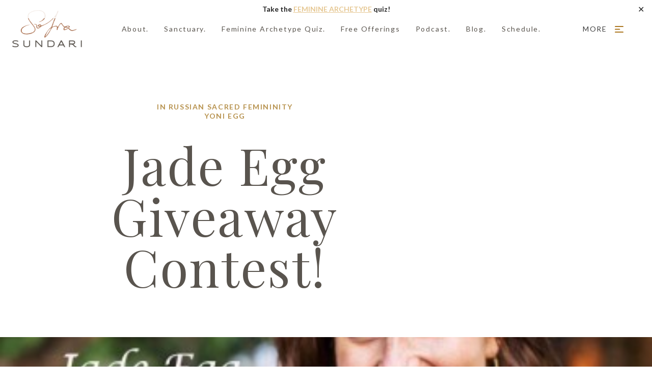

--- FILE ---
content_type: text/html; charset=UTF-8
request_url: https://sofiasundari.com/jade-egg-giveaway-contest
body_size: 36521
content:
<!doctype html> <!--[if lt IE 7 ]><html lang="en" class="no-js ie6 lang-en"> <![endif]--> <!--[if IE 7 ]><html lang="en" class="no-js ie7 lang-en"> <![endif]--> <!--[if IE 8 ]><html lang="en" class="no-js ie8 lang-en"> <![endif]--> <!--[if IE 9 ]><html lang="en" class="no-js ie9 lang-en"> <![endif]--> <!--[if (gt IE 9)|!(IE)]><!--><html lang="en" class="no-js lang-en"> <!--<![endif]--><head><meta charset="utf-8"><meta name="viewport" content="initial-scale=1.0, width=device-width"><meta name='robots' content='index, follow, max-image-preview:large, max-snippet:-1, max-video-preview:-1' /><style>img:is([sizes="auto" i], [sizes^="auto," i]) { contain-intrinsic-size: 3000px 1500px }</style><meta name="og:type" content="webssite" /><meta name="og:title" content="Jade Egg Giveaway Contest!" /><meta name="og:description" content="The international women&#8217;s day is coming up on March 8th, let&#8217;s celebrate together! Mystical Femininity is excited to offer you..." /><meta name="og:image" content="https://sofiasundari.com/wp-content/uploads/2020/08/IMG_2498mall-contest-e1425207989231.jpg" /><meta name="og:locale" content="en_US" /><meta name="og:site_name" content="Sofia Sundari" /><link media="all" href="https://sofiasundari.com/wp-content/cache/autoptimize/css/autoptimize_2558d02ad679613805ba6270fa4c2452.css" rel="stylesheet"><title>Jade Egg Giveaway Contest! | Sofia Sundari</title><link rel="canonical" href="https://sofiasundari.com/jade-egg-giveaway-contest" /><meta property="og:locale" content="en_US" /><meta property="og:type" content="article" /><meta property="og:title" content="Jade Egg Giveaway Contest! | Sofia Sundari" /><meta property="og:description" content="The international women&#8217;s day is coming up on March 8th, let&#8217;s celebrate together! Mystical Femininity is excited to offer you..." /><meta property="og:url" content="https://sofiasundari.com/jade-egg-giveaway-contest" /><meta property="og:site_name" content="Sofia Sundari" /><meta property="article:published_time" content="2015-03-01T11:15:28+00:00" /><meta property="og:image" content="https://sofiasundari.com/wp-content/uploads/2020/08/IMG_2498mall-contest-e1425207989231.jpg" /><meta property="og:image:width" content="400" /><meta property="og:image:height" content="267" /><meta property="og:image:type" content="image/jpeg" /><meta name="author" content="sofia" /><meta name="twitter:card" content="summary_large_image" /><meta name="twitter:label1" content="Written by" /><meta name="twitter:data1" content="sofia" /><meta name="twitter:label2" content="Est. reading time" /><meta name="twitter:data2" content="1 minute" /> <script type="application/ld+json" class="yoast-schema-graph">{"@context":"https://schema.org","@graph":[{"@type":"Article","@id":"https://sofiasundari.com/jade-egg-giveaway-contest#article","isPartOf":{"@id":"https://sofiasundari.com/jade-egg-giveaway-contest"},"author":{"name":"sofia","@id":"https://sofiasundari.com/#/schema/person/42e65c49a4ab696772e1a90ed59d6d52"},"headline":"Jade Egg Giveaway Contest!","datePublished":"2015-03-01T11:15:28+00:00","mainEntityOfPage":{"@id":"https://sofiasundari.com/jade-egg-giveaway-contest"},"wordCount":155,"image":{"@id":"https://sofiasundari.com/jade-egg-giveaway-contest#primaryimage"},"thumbnailUrl":"https://sofiasundari.com/wp-content/uploads/2020/08/IMG_2498mall-contest-e1425207989231.jpg","keywords":["yoni egg"],"articleSection":["In Russian","Sacred Femininity"],"inLanguage":"en-US"},{"@type":"WebPage","@id":"https://sofiasundari.com/jade-egg-giveaway-contest","url":"https://sofiasundari.com/jade-egg-giveaway-contest","name":"Jade Egg Giveaway Contest! | Sofia Sundari","isPartOf":{"@id":"https://sofiasundari.com/#website"},"primaryImageOfPage":{"@id":"https://sofiasundari.com/jade-egg-giveaway-contest#primaryimage"},"image":{"@id":"https://sofiasundari.com/jade-egg-giveaway-contest#primaryimage"},"thumbnailUrl":"https://sofiasundari.com/wp-content/uploads/2020/08/IMG_2498mall-contest-e1425207989231.jpg","datePublished":"2015-03-01T11:15:28+00:00","author":{"@id":"https://sofiasundari.com/#/schema/person/42e65c49a4ab696772e1a90ed59d6d52"},"breadcrumb":{"@id":"https://sofiasundari.com/jade-egg-giveaway-contest#breadcrumb"},"inLanguage":"en-US","potentialAction":[{"@type":"ReadAction","target":["https://sofiasundari.com/jade-egg-giveaway-contest"]}]},{"@type":"ImageObject","inLanguage":"en-US","@id":"https://sofiasundari.com/jade-egg-giveaway-contest#primaryimage","url":"https://sofiasundari.com/wp-content/uploads/2020/08/IMG_2498mall-contest-e1425207989231.jpg","contentUrl":"https://sofiasundari.com/wp-content/uploads/2020/08/IMG_2498mall-contest-e1425207989231.jpg","width":400,"height":267},{"@type":"BreadcrumbList","@id":"https://sofiasundari.com/jade-egg-giveaway-contest#breadcrumb","itemListElement":[{"@type":"ListItem","position":1,"name":"Home","item":"https://sofiasundari.com/"},{"@type":"ListItem","position":2,"name":"Blog","item":"https://sofiasundari.com/blog"},{"@type":"ListItem","position":3,"name":"Jade Egg Giveaway Contest!"}]},{"@type":"WebSite","@id":"https://sofiasundari.com/#website","url":"https://sofiasundari.com/","name":"Sofia Sundari","description":"Serving Love, with All of Me","potentialAction":[{"@type":"SearchAction","target":{"@type":"EntryPoint","urlTemplate":"https://sofiasundari.com/?s={search_term_string}"},"query-input":{"@type":"PropertyValueSpecification","valueRequired":true,"valueName":"search_term_string"}}],"inLanguage":"en-US"},{"@type":"Person","@id":"https://sofiasundari.com/#/schema/person/42e65c49a4ab696772e1a90ed59d6d52","name":"sofia","image":{"@type":"ImageObject","inLanguage":"en-US","@id":"https://sofiasundari.com/#/schema/person/image/","url":"https://secure.gravatar.com/avatar/33d5ecb9e7d93862fef46e39614eac25621a846eb6cc960e16d99957ae995c04?s=96&d=mm&r=g","contentUrl":"https://secure.gravatar.com/avatar/33d5ecb9e7d93862fef46e39614eac25621a846eb6cc960e16d99957ae995c04?s=96&d=mm&r=g","caption":"sofia"},"url":"https://sofiasundari.com/author/sofia"}]}</script> <link rel='dns-prefetch' href='//www.googletagmanager.com' /><link rel='dns-prefetch' href='//cdnjs.cloudflare.com' /><style id='classic-theme-styles-inline-css' type='text/css'>/*! This file is auto-generated */
.wp-block-button__link{color:#fff;background-color:#32373c;border-radius:9999px;box-shadow:none;text-decoration:none;padding:calc(.667em + 2px) calc(1.333em + 2px);font-size:1.125em}.wp-block-file__button{background:#32373c;color:#fff;text-decoration:none}</style><style id='global-styles-inline-css' type='text/css'>:root{--wp--preset--aspect-ratio--square: 1;--wp--preset--aspect-ratio--4-3: 4/3;--wp--preset--aspect-ratio--3-4: 3/4;--wp--preset--aspect-ratio--3-2: 3/2;--wp--preset--aspect-ratio--2-3: 2/3;--wp--preset--aspect-ratio--16-9: 16/9;--wp--preset--aspect-ratio--9-16: 9/16;--wp--preset--color--black: #000000;--wp--preset--color--cyan-bluish-gray: #abb8c3;--wp--preset--color--white: #ffffff;--wp--preset--color--pale-pink: #f78da7;--wp--preset--color--vivid-red: #cf2e2e;--wp--preset--color--luminous-vivid-orange: #ff6900;--wp--preset--color--luminous-vivid-amber: #fcb900;--wp--preset--color--light-green-cyan: #7bdcb5;--wp--preset--color--vivid-green-cyan: #00d084;--wp--preset--color--pale-cyan-blue: #8ed1fc;--wp--preset--color--vivid-cyan-blue: #0693e3;--wp--preset--color--vivid-purple: #9b51e0;--wp--preset--gradient--vivid-cyan-blue-to-vivid-purple: linear-gradient(135deg,rgba(6,147,227,1) 0%,rgb(155,81,224) 100%);--wp--preset--gradient--light-green-cyan-to-vivid-green-cyan: linear-gradient(135deg,rgb(122,220,180) 0%,rgb(0,208,130) 100%);--wp--preset--gradient--luminous-vivid-amber-to-luminous-vivid-orange: linear-gradient(135deg,rgba(252,185,0,1) 0%,rgba(255,105,0,1) 100%);--wp--preset--gradient--luminous-vivid-orange-to-vivid-red: linear-gradient(135deg,rgba(255,105,0,1) 0%,rgb(207,46,46) 100%);--wp--preset--gradient--very-light-gray-to-cyan-bluish-gray: linear-gradient(135deg,rgb(238,238,238) 0%,rgb(169,184,195) 100%);--wp--preset--gradient--cool-to-warm-spectrum: linear-gradient(135deg,rgb(74,234,220) 0%,rgb(151,120,209) 20%,rgb(207,42,186) 40%,rgb(238,44,130) 60%,rgb(251,105,98) 80%,rgb(254,248,76) 100%);--wp--preset--gradient--blush-light-purple: linear-gradient(135deg,rgb(255,206,236) 0%,rgb(152,150,240) 100%);--wp--preset--gradient--blush-bordeaux: linear-gradient(135deg,rgb(254,205,165) 0%,rgb(254,45,45) 50%,rgb(107,0,62) 100%);--wp--preset--gradient--luminous-dusk: linear-gradient(135deg,rgb(255,203,112) 0%,rgb(199,81,192) 50%,rgb(65,88,208) 100%);--wp--preset--gradient--pale-ocean: linear-gradient(135deg,rgb(255,245,203) 0%,rgb(182,227,212) 50%,rgb(51,167,181) 100%);--wp--preset--gradient--electric-grass: linear-gradient(135deg,rgb(202,248,128) 0%,rgb(113,206,126) 100%);--wp--preset--gradient--midnight: linear-gradient(135deg,rgb(2,3,129) 0%,rgb(40,116,252) 100%);--wp--preset--font-size--small: 13px;--wp--preset--font-size--medium: 20px;--wp--preset--font-size--large: 36px;--wp--preset--font-size--x-large: 42px;--wp--preset--spacing--20: 0.44rem;--wp--preset--spacing--30: 0.67rem;--wp--preset--spacing--40: 1rem;--wp--preset--spacing--50: 1.5rem;--wp--preset--spacing--60: 2.25rem;--wp--preset--spacing--70: 3.38rem;--wp--preset--spacing--80: 5.06rem;--wp--preset--shadow--natural: 6px 6px 9px rgba(0, 0, 0, 0.2);--wp--preset--shadow--deep: 12px 12px 50px rgba(0, 0, 0, 0.4);--wp--preset--shadow--sharp: 6px 6px 0px rgba(0, 0, 0, 0.2);--wp--preset--shadow--outlined: 6px 6px 0px -3px rgba(255, 255, 255, 1), 6px 6px rgba(0, 0, 0, 1);--wp--preset--shadow--crisp: 6px 6px 0px rgba(0, 0, 0, 1);}:where(.is-layout-flex){gap: 0.5em;}:where(.is-layout-grid){gap: 0.5em;}body .is-layout-flex{display: flex;}.is-layout-flex{flex-wrap: wrap;align-items: center;}.is-layout-flex > :is(*, div){margin: 0;}body .is-layout-grid{display: grid;}.is-layout-grid > :is(*, div){margin: 0;}:where(.wp-block-columns.is-layout-flex){gap: 2em;}:where(.wp-block-columns.is-layout-grid){gap: 2em;}:where(.wp-block-post-template.is-layout-flex){gap: 1.25em;}:where(.wp-block-post-template.is-layout-grid){gap: 1.25em;}.has-black-color{color: var(--wp--preset--color--black) !important;}.has-cyan-bluish-gray-color{color: var(--wp--preset--color--cyan-bluish-gray) !important;}.has-white-color{color: var(--wp--preset--color--white) !important;}.has-pale-pink-color{color: var(--wp--preset--color--pale-pink) !important;}.has-vivid-red-color{color: var(--wp--preset--color--vivid-red) !important;}.has-luminous-vivid-orange-color{color: var(--wp--preset--color--luminous-vivid-orange) !important;}.has-luminous-vivid-amber-color{color: var(--wp--preset--color--luminous-vivid-amber) !important;}.has-light-green-cyan-color{color: var(--wp--preset--color--light-green-cyan) !important;}.has-vivid-green-cyan-color{color: var(--wp--preset--color--vivid-green-cyan) !important;}.has-pale-cyan-blue-color{color: var(--wp--preset--color--pale-cyan-blue) !important;}.has-vivid-cyan-blue-color{color: var(--wp--preset--color--vivid-cyan-blue) !important;}.has-vivid-purple-color{color: var(--wp--preset--color--vivid-purple) !important;}.has-black-background-color{background-color: var(--wp--preset--color--black) !important;}.has-cyan-bluish-gray-background-color{background-color: var(--wp--preset--color--cyan-bluish-gray) !important;}.has-white-background-color{background-color: var(--wp--preset--color--white) !important;}.has-pale-pink-background-color{background-color: var(--wp--preset--color--pale-pink) !important;}.has-vivid-red-background-color{background-color: var(--wp--preset--color--vivid-red) !important;}.has-luminous-vivid-orange-background-color{background-color: var(--wp--preset--color--luminous-vivid-orange) !important;}.has-luminous-vivid-amber-background-color{background-color: var(--wp--preset--color--luminous-vivid-amber) !important;}.has-light-green-cyan-background-color{background-color: var(--wp--preset--color--light-green-cyan) !important;}.has-vivid-green-cyan-background-color{background-color: var(--wp--preset--color--vivid-green-cyan) !important;}.has-pale-cyan-blue-background-color{background-color: var(--wp--preset--color--pale-cyan-blue) !important;}.has-vivid-cyan-blue-background-color{background-color: var(--wp--preset--color--vivid-cyan-blue) !important;}.has-vivid-purple-background-color{background-color: var(--wp--preset--color--vivid-purple) !important;}.has-black-border-color{border-color: var(--wp--preset--color--black) !important;}.has-cyan-bluish-gray-border-color{border-color: var(--wp--preset--color--cyan-bluish-gray) !important;}.has-white-border-color{border-color: var(--wp--preset--color--white) !important;}.has-pale-pink-border-color{border-color: var(--wp--preset--color--pale-pink) !important;}.has-vivid-red-border-color{border-color: var(--wp--preset--color--vivid-red) !important;}.has-luminous-vivid-orange-border-color{border-color: var(--wp--preset--color--luminous-vivid-orange) !important;}.has-luminous-vivid-amber-border-color{border-color: var(--wp--preset--color--luminous-vivid-amber) !important;}.has-light-green-cyan-border-color{border-color: var(--wp--preset--color--light-green-cyan) !important;}.has-vivid-green-cyan-border-color{border-color: var(--wp--preset--color--vivid-green-cyan) !important;}.has-pale-cyan-blue-border-color{border-color: var(--wp--preset--color--pale-cyan-blue) !important;}.has-vivid-cyan-blue-border-color{border-color: var(--wp--preset--color--vivid-cyan-blue) !important;}.has-vivid-purple-border-color{border-color: var(--wp--preset--color--vivid-purple) !important;}.has-vivid-cyan-blue-to-vivid-purple-gradient-background{background: var(--wp--preset--gradient--vivid-cyan-blue-to-vivid-purple) !important;}.has-light-green-cyan-to-vivid-green-cyan-gradient-background{background: var(--wp--preset--gradient--light-green-cyan-to-vivid-green-cyan) !important;}.has-luminous-vivid-amber-to-luminous-vivid-orange-gradient-background{background: var(--wp--preset--gradient--luminous-vivid-amber-to-luminous-vivid-orange) !important;}.has-luminous-vivid-orange-to-vivid-red-gradient-background{background: var(--wp--preset--gradient--luminous-vivid-orange-to-vivid-red) !important;}.has-very-light-gray-to-cyan-bluish-gray-gradient-background{background: var(--wp--preset--gradient--very-light-gray-to-cyan-bluish-gray) !important;}.has-cool-to-warm-spectrum-gradient-background{background: var(--wp--preset--gradient--cool-to-warm-spectrum) !important;}.has-blush-light-purple-gradient-background{background: var(--wp--preset--gradient--blush-light-purple) !important;}.has-blush-bordeaux-gradient-background{background: var(--wp--preset--gradient--blush-bordeaux) !important;}.has-luminous-dusk-gradient-background{background: var(--wp--preset--gradient--luminous-dusk) !important;}.has-pale-ocean-gradient-background{background: var(--wp--preset--gradient--pale-ocean) !important;}.has-electric-grass-gradient-background{background: var(--wp--preset--gradient--electric-grass) !important;}.has-midnight-gradient-background{background: var(--wp--preset--gradient--midnight) !important;}.has-small-font-size{font-size: var(--wp--preset--font-size--small) !important;}.has-medium-font-size{font-size: var(--wp--preset--font-size--medium) !important;}.has-large-font-size{font-size: var(--wp--preset--font-size--large) !important;}.has-x-large-font-size{font-size: var(--wp--preset--font-size--x-large) !important;}
:where(.wp-block-post-template.is-layout-flex){gap: 1.25em;}:where(.wp-block-post-template.is-layout-grid){gap: 1.25em;}
:where(.wp-block-columns.is-layout-flex){gap: 2em;}:where(.wp-block-columns.is-layout-grid){gap: 2em;}
:root :where(.wp-block-pullquote){font-size: 1.5em;line-height: 1.6;}</style><link rel='stylesheet' id='fa-css' href='https://cdnjs.cloudflare.com/ajax/libs/font-awesome/5.14.0/css/all.min.css' type='text/css' media='all' /> <script type="text/javascript" src="https://sofiasundari.com/wp-includes/js/jquery/jquery.min.js" id="jquery-core-js"></script> <script type="text/javascript" id="simple-banner-script-js-before">const simpleBannerScriptParams = {"pro_version_enabled":"","debug_mode":"","id":391,"version":"3.1.2","banner_params":[{"hide_simple_banner":"no","simple_banner_prepend_element":"body","simple_banner_position":"fixed","header_margin":"","header_padding":"","wp_body_open_enabled":"","wp_body_open":true,"simple_banner_z_index":"","simple_banner_text":"Take the <a style=\"text-transform: uppercase\" href=\"https:\/\/sofiasundari.com\/quiz\">Feminine Archetype<\/a> quiz!","disabled_on_current_page":false,"disabled_pages_array":[],"is_current_page_a_post":true,"disabled_on_posts":"","simple_banner_disabled_page_paths":"","simple_banner_font_size":"14px","simple_banner_color":"#ffffff","simple_banner_text_color":"#000000","simple_banner_link_color":"#e2bf81","simple_banner_close_color":"#000000","simple_banner_custom_css":"opacity: 0.85;","simple_banner_scrolling_custom_css":"","simple_banner_text_custom_css":"","simple_banner_button_css":"","site_custom_css":"","keep_site_custom_css":"","site_custom_js":"","keep_site_custom_js":"","close_button_enabled":"on","close_button_expiration":"1","close_button_cookie_set":false,"current_date":{"date":"2026-01-23 17:43:25.801564","timezone_type":3,"timezone":"UTC"},"start_date":{"date":"2026-01-23 17:43:25.801577","timezone_type":3,"timezone":"UTC"},"end_date":{"date":"2026-01-23 17:43:25.801584","timezone_type":3,"timezone":"UTC"},"simple_banner_start_after_date":"","simple_banner_remove_after_date":"","simple_banner_insert_inside_element":""}]}</script> <script type="text/javascript" id="wp-post-modal-js-extra">var fromPHP = {"pluginUrl":"https:\/\/sofiasundari.com\/wp-content\/plugins\/wp-post-modal\/public\/","breakpoint":"0","styled":"1","disableScrolling":"1","loader":"","ajax_url":"https:\/\/sofiasundari.com\/wp-admin\/admin-ajax.php","siteUrl":"https:\/\/sofiasundari.com","restMethod":"","iframe":"1","urlState":"1","containerID":"#modal-ready","modalLinkClass":"modal-link","isAdmin":"","customizing":""};</script> 
 <script type="text/javascript" src="https://www.googletagmanager.com/gtag/js?id=GT-KDZ53M7N" id="google_gtagjs-js" async></script> <script type="text/javascript" id="google_gtagjs-js-after">window.dataLayer = window.dataLayer || [];function gtag(){dataLayer.push(arguments);}
gtag("set","linker",{"domains":["sofiasundari.com"]});
gtag("js", new Date());
gtag("set", "developer_id.dZTNiMT", true);
gtag("config", "GT-KDZ53M7N");
 window._googlesitekit = window._googlesitekit || {}; window._googlesitekit.throttledEvents = []; window._googlesitekit.gtagEvent = (name, data) => { var key = JSON.stringify( { name, data } ); if ( !! window._googlesitekit.throttledEvents[ key ] ) { return; } window._googlesitekit.throttledEvents[ key ] = true; setTimeout( () => { delete window._googlesitekit.throttledEvents[ key ]; }, 5 ); gtag( "event", name, { ...data, event_source: "site-kit" } ); };</script> <link rel="https://api.w.org/" href="https://sofiasundari.com/wp-json/" /><link rel="alternate" title="JSON" type="application/json" href="https://sofiasundari.com/wp-json/wp/v2/posts/391" /><link rel="EditURI" type="application/rsd+xml" title="RSD" href="https://sofiasundari.com/xmlrpc.php?rsd" /><meta name="generator" content="WordPress 6.8.3" /><link rel='shortlink' href='https://sofiasundari.com/?p=391' /><link rel="alternate" title="oEmbed (JSON)" type="application/json+oembed" href="https://sofiasundari.com/wp-json/oembed/1.0/embed?url=https%3A%2F%2Fsofiasundari.com%2Fjade-egg-giveaway-contest" /><link rel="alternate" title="oEmbed (XML)" type="text/xml+oembed" href="https://sofiasundari.com/wp-json/oembed/1.0/embed?url=https%3A%2F%2Fsofiasundari.com%2Fjade-egg-giveaway-contest&#038;format=xml" /><meta name="generator" content="Site Kit by Google 1.165.0" /><style id="simple-banner-position" type="text/css">.simple-banner{position:fixed;}</style><style id="simple-banner-font-size" type="text/css">.simple-banner .simple-banner-text{font-size:14px;}</style><style id="simple-banner-background-color" type="text/css">.simple-banner{background:#ffffff;}</style><style id="simple-banner-text-color" type="text/css">.simple-banner .simple-banner-text{color:#000000;}</style><style id="simple-banner-link-color" type="text/css">.simple-banner .simple-banner-text a{color:#e2bf81;}</style><style id="simple-banner-z-index" type="text/css">.simple-banner{z-index: 99999;}</style><style id="simple-banner-close-color" type="text/css">.simple-banner .simple-banner-button{color:#000000;}</style><style id="simple-banner-custom-css" type="text/css">.simple-banner{opacity: 0.85;}</style><style id="simple-banner-site-custom-css-dummy" type="text/css"></style><script id="simple-banner-site-custom-js-dummy" type="text/javascript"></script><link rel="icon" href="https://sofiasundari.com/wp-content/uploads/2021/04/cropped-favicon-96x96-1-32x32.png" sizes="32x32" /><link rel="icon" href="https://sofiasundari.com/wp-content/uploads/2021/04/cropped-favicon-96x96-1-192x192.png" sizes="192x192" /><link rel="apple-touch-icon" href="https://sofiasundari.com/wp-content/uploads/2021/04/cropped-favicon-96x96-1-180x180.png" /><meta name="msapplication-TileImage" content="https://sofiasundari.com/wp-content/uploads/2021/04/cropped-favicon-96x96-1-270x270.png" /><style>.more-nav__inner:before {
  position: absolute;
  content: '';
  top: 30px;
  left: 30px;
  width: 69px;
  height: 37px;
  background: url(https://sofiasundari.com/wp-content/themes/sofia/assets/images/mega-menu-logo@2x.png) 0 0 / contain;
}

.more-nav__link--children:after {
  content: '';
  width: 16px;
  height: 16px;
  border-color: #b7924e;
  display: inline-block;
  border-width: 1.5px 1.5px 0 0;
  border-style: solid;
  transform: rotate(45deg);
  margin-left: 10px;
  vertical-align: middle;
}

.more-nav__item--alt {
  font-size: 14px;
  font-family: "Lato", sans-serif;
  font-weight: 700;
  text-transform: uppercase;
  letter-spacing: 0.9px;
}

.more-nav__item:not(.more-nav__item--alt) + .more-nav__item--alt {
  margin-top: 20px;
}

.more-nav__item--alt .more-nav__link {
  padding-top: 5px;
  padding-bottom: 5px;
}

.more-nav__sub {
  background: #f8f6f4;
  top: 0;
  min-height: 100%;
  padding: 105px 80px;
  font-size: 18px;
  letter-spacing: 1px;
  font-weight: 400;
}

.more-nav__inner {
  position: relative;
}

.more-nav__item {
  position: static;
}

.more-nav__row--2023 {
  display: block !important;
  margin-top: 80px;
}

.more-nav__more {
  font-style: italic;
  font-size: 21px;
  font-family: "Playfair Display", serif;
  text-decoration: none;
  color: inherit;
  transition: .3s color;
  letter-spacing: 0;
}

.more-nav__more:after {
  width: 32px;
  height: 12px;
  content: '';
  background: url(https://sofiasundari.com/wp-content/themes/sofia/assets/images/mega-menu-arrow.svg) 0 0 / contain;
  display: inline-block;
  vertical-align: middle;
  margin-left: 10px;
}

.more-nav__row--mobile {
  display: none;
}

@media screen and (max-width: 767px) {

  .more-nav__sub {
	padding: 30px;
    margin: 10px -30px !important;
  }

  .more-nav__sub-item {
    padding: 0;
  }

  .more-nav__link--children {
    position: relative;
  }

  .more-nav__sub-item:before {
    content: none;
  }

  .more-nav__link--children:after {
    position: absolute;
	right: 0;
	transform: rotate(135deg);
    width: 10px;
    height: 10px;
    border-width: 1px 1px 0 0;
  }

  .more-nav__link--children.is-active {
    color: #b7924e;
  }

  .more-nav__link--children.is-active:after {
	transform: rotate(-45deg);
    top: 50%;
    margin-top: -5px;
  }

  .more-nav__close {
    background-color: #f8f6f4;
    border-radius: 10em;
  }

  .more-nav__close:before, .more-nav__close:after {
    height: 1px;
  }
}

@media screen and (min-width: 768px) {

  .more-nav {
    background: none;
  }

  .more-nav__inner {
    max-width: none !important;
    width: 100%;
    margin-left: 0;
    background: #fff url(https://sofiasundari.com/wp-content/themes/sofia/assets/images/mega-menu-yantra.png) no-repeat 100% 50%;
  }

  .more-nav__inner:before {
    top: 40px;
    left: 140px;
  }

  .more-nav__row {
    margin-top: 30px;
  }

  .more-nav__link--children {
    width: 50%;
	overflow: hidden;
    white-space: nowrap;
  }

  .more-nav__sub {
    font-size: 21px;
    letter-spacing: 1.5px;
  }

  .more-nav__item:hover .more-nav__link--children:after {
    transform: none;
    height: 1.5px;
    width: 100%;
    border: 0;
    background: #b7924e;
  }

  .more-nav__more:hover {
    color: #b7924e;
  }

  .more-nav__item--alt {
    font-size: 16px;
  }

  .more-nav__more {
    font-size: 24px;
  }

  .more-nav__sub-title {
    display: block !important;
    opacity: 0.3;
    font-size: 17px;
    font-weight: 700;
    letter-spacing: 2px;
    color: #b7924e;
    padding: 0 0 20px 20px;
    text-transform: uppercase;
  }

  .more-nav__more:after {
    width: 42px;
    height: 15px;
  }

  .more-nav__close {
    background: #fff;
    border-radius: 10em;
    text-indent: 0;
    width: auto;
    padding: 18px 64px 18px 32px;
    text-transform: uppercase;
    text-decoration: none;
    color: inherit;
    font-size: 14px;
    height: auto;
    letter-spacing: 1.78px;
    top: 30px;
    right: 24px;
  }

  .more-nav__close:before, .more-nav__close:after {
    margin: 0;
    left: auto;
    right: 30px;
  }
}</style><style type="text/css" id="wp-custom-css">body {
	background-color: #fff;
}

.event__text {
	flex-grow: 1;
}

.event__title {
	max-width: 600px;
}

.home .block-events + .block-button {
	margin-top: -100px;
	background-color: #faf7f4;
}

    .page-id-4211 .block-hero--has-mobile-background .u-inner {
        top: -25px;
    }
}

 .page-id-4211 .block-events--online {
       padding: 100px 0;
    }

	/* BEG WALKING GOD HEART*/

		@media only screen and (min-width: 768px) {
	.page-id-15210 #block-2 {
display: none !important;
	}
			}

	/* WALKING GOD HEART END*/

@media only screen and (max-width: 989px) {
    .home .block-hero .block-hero__button, .page-id-6 .block-hero .block-hero__button {
        position: relative;
        top: 0px;
    }
}

.home .block-button__inner {
	padding: 70px 0;
}

.block-button__inner {
	-ms-flex-pack: center;
	justify-content: center;
}

.block-social .title strong {
	color: #b7924e;
}

.block-book__image {
  top: -45px;
  /*left: -100px;*/
	max-width: 380px;
}

.block-book .title strong {
	color: #b7924e;
}

.block-text--has-vertical-title {
	position: relative;
}

.more-nav__inner {
	max-width: 1100px;
}

.gallery-nav a {
	transition: 0.3s opacity;
}

.gallery-nav a:hover {
	opacity: 0.5;
}

.admin-bar .fancybox-bg,
.admin-bar .fancybox-inner,
.admin-bar .fancybox-outer,
.admin-bar .fancybox-stage {
	top: 32px;
}

.block-cta__inner {
    padding: 0;
    max-width: 840px;
    margin: 0 auto;
}

.block-cta--special .u-inner {
	z-index: 2;
	position: relative;
}

.block-cta--special .block-cta__graphic {
	display: inline-block;
}

.block-cta__graphic {
	display: none;
	position: absolute;
	right: 0;
	top: 20px;
	width: 188px;
	height: 452px;
	z-index: 1;
	background-image: url('https://sofiasundari.com/wp-content/uploads/2021/01/group-11@2x.png');
	background-size: contain;
}

.block-cta__image {
	top: -180px;
}

.page-id-7 .block-cta--default .block-cta__title, .page-id-1321 .block-cta--default .block-cta__title, .page-id-1064 .block-cta--default .block-cta__title, .page-id-2662 .block-cta--default .block-cta__title, .page-id-2608 .block-cta--default .block-cta__title    {
	position: relative;
}

/*.page-id-7 .block-cta--default .block-cta__title::before, .page-id-1321 .block-cta--default .block-cta__title::before, .page-id-1064 .block-cta--default .block-cta__title::before, .page-id-2662 .block-cta--default .block-cta__title::before, .page-id-2608 .block-cta--default .block-cta__title::before {
	content: "";
	background-image: url('https://sofiasundari.com/wp-content/uploads/2021/01/serpent-mystery-school-graphic.png');
	background-size: contain;
	background-repeat: no-repeat;
	width: 240px;
	height: 200px;
	position: absolute;
	left: -220px; 
	display: inline-block;
}*/

.page-id-7 .block-cta--default .block-cta__graphic,
.page-id-1321 .block-cta--default .block-cta__graphic,
.page-id-1064 .block-cta--default .block-cta__graphic,
.page-id-2662 .block-cta--default .block-cta__graphic,
.page-id-2608 .block-cta--default .block-cta__graphic {
    display: inline-block;
}

.page-id-7 .block-testimonials--video + .block-cta--default .block-cta__graphic,
.page-id-1321 .block-testimonials--video + .block-cta--default .block-cta__graphic,
.page-id-1064 .block-testimonials--video + .block-cta--default .block-cta__graphic,
.page-id-2662 .block-testimonials--video + .block-cta--default .block-cta__graphic,
.page-id-2608 .block-testimonials--video + .block-cta--default .block-cta__graphic {
  top: 180px;
}

.page-id-1321 .block-cta--default#block-25 .block-cta__graphic, .page-id-1064 .block-cta--default#block-23 .block-cta__graphic, .page-id-2662 .block-cta--default#block-19 .block-cta__graphic, .page-id-2608 .block-cta--default#block-40 .block-cta__graphic  {
	top: 35px;
	width: 170px;
}

.block-button--default + .block-curriculum {
	margin-top: 100px;
}

.block-text--no-vertical-padding {
	padding-top: 0;
	padding-bottom: 0;
}

.bottom-nav .title strong {
	color: #b7924e;
}

.page-id-10 .block-testimonials--text,
.page-id-1166 .block-testimonials--text,
.page-id-1167 .block-testimonials--text,
.page-id-1168 .block-testimonials--text {
	background: #f8f6f4;
}

.page-id-1687 .block-testimonials--text,
.page-id-1685 .block-testimonials--text,
.page-id-1680 .block-testimonials--text,
.page-id-1349 .block-testimonials--text,
.page-id-11 .block-testimonials--text {
    background: #faf7f4;
}

/* NEVEN */
.home .block-hero {
	position: relative;
}
.home .block-hero .block-hero__scroll {
	display: inline-block;
    color: white;
    width: 21px;
    border-right: 1px solid white;
    font-size: 12px;
    position: absolute;
    right: 50px;
    bottom: 0;
    text-transform: uppercase;
    word-wrap: break-word;
    padding-bottom: 20px;
    letter-spacing: 1px;
    padding-right: 10px;
    text-align: center;
	
}

/*.page-id-6 .block-hero__title .title:not(.title--small) strong {
	font-size: 200px;
}*/

.block-hero:not(.block-hero--text) {
	background-color: #f5f1e8;
}

/* JOB OPENING */
.page-id-3273 .block-hero:not(.block-hero--text) > * {
flex-direction: column;
}

.page-id-1042 .block-hero {
	background-color: #4C5856;
}

.page-id-9 .block-hero {
	background-color: #231b0e;
}

/*
.home .block-two-columns__column h2:first-child {
	margin-top: 0;
}

.home .block-two-columns__column p:last-child {
	margin-bottom: 0;
}
*/

.block-two-columns img {
	max-width: 100%;
}

.home .block-title .title strong {
	color: #d0a351;
}

.block-newsletter__title,
.block-newsletter__text {
    max-width: 880px;
}

.page-id-6 .block-two-columns + .block-title {
	padding: 0;
}

.page-id-6 .block-text--medium + .block-text--default {
	margin-top: -180px;
}

.page-id-1042 .block-two-columns--wide-left-contained,
.page-id-1031 .block-two-columns--wide-left-contained,
.page-id-9 .block-two-columns--wide-left-contained {
    background-position: 100% 50%;
    background-size: auto;
}

/*.page-id-1042 .block-two-columns__column:nth-child(1) p,
.page-id-1031 .block-two-columns__column:nth-child(1) p,
.page-id-9*/ .block-two-columns__column:nth-child(1) p,
.block-two-columns__column:nth-child(1) h2 {
	padding-left: 0;
	max-width: none;
	float: none;
}

/*.page-id-1042 .block-two-columns--wide-left-contained .block-two-columns__column:first-child,
.page-id-1031 .block-two-columns--wide-left-contained .block-two-columns__column:first-child,
.page-id-9*/ .block-two-columns--wide-left-contained .block-two-columns__column:first-child {
	padding-left: 120px;
}

.page-id-1042 .block-text + .block-title,
.page-id-1031 .block-text + .block-title,
.page-id-9 .block-text + .block-title, .page-id-1166 .block-text + .block-two-columns {
	padding-top: 0;
}


.page-id-1042 .block-two-columns__column:nth-child(1) img,
.page-id-1031 .block-two-columns__column:nth-child(1) img,
.page-id-9 .block-two-columns__column:nth-child(1) img {
	margin-left: auto;
	display: block;
	/*max-width: none;*/
}

.page-id-1042 .block-title__subtitle,
.page-id-1031 .block-title__subtitle,
.page-id-9 .block-title__subtitle {
    max-width: 940px;
    margin-left: auto;
    margin-right: auto;
}

.page-id-7 #block-4 .u-inner {
	max-width: 942px;
}

.page-id-1064 #block-14 .block-button__inner {
	padding-top: 0;
}

.block-title.block--gray-background + .block-text {
	background-color: #faf7f4;
}

.block-text--no-top-padding {
	padding-top: 0;
}

.block-text--has-intro-image .u-inner-intro-image {
	max-width: none;
}

/* max širina je 720 pa nije poravnato na sexy daily jamu */
.block-hero .block-hero__title, .block-hero .block-hero__text {
	max-width: 835px;
}

.block-hero--has-small-graphic-below .block-hero__small-graphic-below-mobile {
	display: none;
}	

@media only screen and (max-width: 1023px) {
	.home .block-hero .block-hero__scroll {
		display: none;
	}
	/*.block-cta__graphic, .page-id-7 .block-cta--default .block-cta__graphic, .page-id-7 .block-cta--default .block-cta__title:before, .page-id-1321 .block-cta--default .block-cta__title:before, .page-id-1064 .block-cta--default .block-cta__title:before, .page-id-2662 .block-cta--default .block-cta__title:before, .page-id-2608 .block-cta--default .block-cta__title:before   {
		display: none;
	}*/
}

.page-id-4057 #block-2.block-two-columns {
	padding-bottom: 100px !important;
}

.page-id-3927 #block-2.block-two-columns {
	padding-bottom: 200px !important;
}

@media only screen and (min-width: 990px) {

	.page-id-1064 #block-6 .block-two-columns__column:nth-child(2) {
	padding-top: 0;
	padding-left: 80px;
}
	.page-id-1166 #block-6 .block-two-columns__column:nth-child(1), .page-id-1166 #block-9 .block-two-columns__column:nth-child(1) {
		width: 45%;
}
.page-id-1166 #block-6 .block-two-columns__column:nth-child(2), .page-id-1166 #block-9 .block-two-columns__column:nth-child(2) {
	width: 55%;
	padding-left: 80px;
}

	.parent-pageid-320 #block-2.block-two-columns,
	.page-id-4057 #block-2.block-two-columns,
	.page-id-3927 #block-2.block-two-columns,
	.page-id-3903 #block-2.block-two-columns,
	.page-id-3434 #block-2.block-two-columns,
	.page-id-3100 #block-2.block-two-columns {
		padding-top: 0 !important;
	}

	.parent-pageid-320 #block-2 .block-two-columns__column:nth-child(1),
	.page-id-4057 #block-2 .block-two-columns__column:nth-child(1),
  .page-id-3927 #block-2 .block-two-columns__column:nth-child(1),
  .page-id-3903 #block-2 .block-two-columns__column:nth-child(1),
	.page-id-3434 #block-2 .block-two-columns__column:nth-child(1),
	.page-id-3100 #block-2 .block-two-columns__column:nth-child(1),
	.page-id-2972 #block-2 .block-two-columns__column:nth-child(1),
	.page-id-335 #block-2 .block-two-columns__column:nth-child(1) {
		padding-top: 80px;
	}

	.page-id-3434 #block-2 .block-two-columns__column:nth-child(1) {
		padding-bottom: 100px;
	}

    .parent-pageid-320 #block-2 .block-two-columns__column:nth-child(2),
		.page-id-4057 #block-2 .block-two-columns__column:nth-child(2),
	.page-id-3927 #block-2 .block-two-columns__column:nth-child(2),
	.page-id-3903 #block-2 .block-two-columns__column:nth-child(2),
	.page-id-3434 #block-2 .block-two-columns__column:nth-child(2),
		.page-id-3100 #block-2 .block-two-columns__column:nth-child(2),
	.page-id-2972 #block-2 .block-two-columns__column:nth-child(2),
	.page-id-335 #block-2 .block-two-columns__column:nth-child(2) {
		padding-top: 0;
		padding-right: 0;
	}

	.parent-pageid-320 #block-2.block-two-columns,
	.page-id-4057 #block-2,
	.page-id-3927 #block-2,
	.page-id-3903 #block-2,
	.page-id-3434 #block-2,
	.page-id-3100 #block-2,
	.page-id-335 #block-2 {
		background-color: #faf7f4;
	}

	.page-id-335 #block-2 h2, .page-id-335 #block-2 p {
		padding-left: 60px;
	}
}

.page-id-13 .block-hero:not(.block-hero--text) {
	height: auto;
}

@media only screen and (min-width: 990px) {
	.page-id-13 .block-hero:not(.block-hero--text) {
		min-height: 736px;
	}
	.page-id-2608 #block-12 .block-two-columns__column:nth-child(2) {
		padding-top: 0;
	}
}

@media only screen and (max-width: 989px) {
.page-id-13 .block-hero {
	background-position-y: 90%;
	background-image: url('https://sofiasundari.com/wp-content/uploads/2020/09/contact-bg-mobile-2.jpg') !important;
		background-size: cover;
    background-position-x: center;
    min-height: 72vw;
	}
	
	.page-id-1176 #block-2 .u-vertical, .page-id-1177 #block-2 .u-vertical {
		display: none;
	}

	.page-id-2972 #block-5.block-title--left {
		text-align: center;
	}
}

@media only screen and (max-width: 540px) {
	.page-id-13 .block-hero:not(.block-hero--text) {
		height: 300px;
	}
}

.block-hero--short {
	min-height: 0 !important;
	padding-bottom: 40px !important;
}

.block-hero--large-central-image {
    min-height: 0 !important;
    background-color: #faf7f4 !important;
}

.block-hero--large-central-image .block-hero__image img {
	max-width: none;
}

.parent-pageid-320 .block-newsletter__title .title strong {
	color: #ffe69f;
}

.wp-caption-text .button {
	font-family: "Lato", sans-serif;
	font-style: normal;
	margin-top: 30px;
}

.block-two-columns__button {
	margin-top: 60px;
}

.page-id-1354 .block-two-columns--right-wider .block-two-columns__column:nth-child(2) {
	padding-top: 0;
}

.page-id-1354 .block-two-columns--right-wider .block-two-columns__column:nth-child(1) {
	padding-top: 0;
}

.block-hero--two-columns-light .block-hero__footer {
	border-top: 1px solid #ccc;
}

.page-id-11 .block-hero .block-hero__image .bubble {
    top: 35%;
    left: 53%;
}

div[class^="block"] + .block-hero {
	padding-bottom: 200px;
}

.block-quote--default + .block-button {
	margin-top: -50px;
}

.page-id-11 .block-title__inner {
	max-width: 930px;
	margin: 0 auto;
}

.page-id-11 .block-title__inner .title {
	margin-bottom: 0 !important;
}

.page-id-1031 .block-two-columns--wide-left-contained {
	background-size: contain;
}

.block-text .list--play a,
.block-two-columns .list--play a {
	color: #a77e34;
	text-decoration: underline;
}

.block-text .list--play a:hover,
.block-two-columns .list--play a:hover {
	color: inherit;
}

body.page-id-1354 .block--gray-background + .block-image {
    background-color: #faf7f4;
	padding-bottom: 60px;
}

.wp-image-1104 {
	max-width: 80% !important;
}


@media only screen and (max-width: 767px) {

	body.home .block-hero {
		align-content: flex-end;
	}
	
	body.home .block-hero .title .spacer {
		display: inline-block;
		width: 20px;
	}

	.block-newsletter--events .block-newsletter__inner {
		display: flex;
		flex-direction: column;
	}

	.block-newsletter--events .block-newsletter__media {
			order: -1;
			top: auto !important;
			max-width: 190px;
			margin: 0 auto 40px;
	}

	.block-newsletter--events .badge {
		height: 76px;
		width: 76px;
		font-size: 10px;
	}

	.block-newsletter--events .block-newsletter__title,
	.block-newsletter--events .block-newsletter__subtitle,
	.block-newsletter--events .block-newsletter__text {
		text-align: left;
	}
	
	.block-button--default + .block-curriculum {
		margin-top: 50px;
	}
	
	.block-video + .block-button {
		margin-top: 0;
	}

	.block-button--extra-bottom-padding .block-button__inner {
		padding-bottom: 55px;
	}
	
	.letter--enlarged {
		left: 0 !important;
		top: 0;
		margin: 0 20px 10px 0;
	}

	.block-two-columns--first-letter .paragraph--first-enlarged .spacer {
		width: 110px;
	}
}

.block-button--default + .block-social,
.block-button--default + style + .block-social {
    margin-top: 80px;
}

.block-two-columns--special-2-notes {
	background-color: #faf7f4;
	padding-bottom: 0 !important;
}

@media only screen and (max-width: 767px) {

	.block-two-columns__column:nth-child(2) .block-two-columns__button {
		margin-top: 30px;
	}

	.button {
		padding-bottom: 16px;
		padding-top: 16px;
	}

	.block-cta:not(.block-cta--special) {
		padding-left: 30px;
		padding-right: 30px;
	}

	.block-cta__title .title--large {
		font-size: 30px;
	}

	.block-cta__button {
		margin-top: 32px;
	}
	
	.block-cta__text .text p {
		line-height: 21px;
	}

	.block-two-columns__column:nth-child(2) .block-two-columns__button,
	.block-upcoming__button {
		text-align: center;
	}
	
	.block-prices--overlap:before,
	.block-prices--overlap:after {
		display: none;
	}

	.block-cta__bottom {
		margin-top: 32px;
	}
	
	.block-prices--overlap {
		background-color: #fff;
		padding: 40px 0;
	}
	
  .block-hero.block-hero--two-columns {
    padding-bottom: 60px;
  }
	
	.page-id-1680 .block-hero.block-hero--two-columns,
	.page-id-1685 .block-hero.block-hero--two-columns,
	.page-id-1687 .block-hero.block-hero--two-columns,
	.page-id-1349 .block-hero.block-hero--two-columns {
		padding-bottom: 200px;
	}
	
	.page-id-2 #block-3 .u-inner {
		top: 15px;
	}
	
	.page-id-2 #block-3 .u-vertical {
		top: 36px;
	}

	.block-image .image--full img {
		width: 200%;
		margin-left: -50%;
	}

	.testimonials__nav-prev {
		left: 10px;
	}

	.testimonials__nav-next {
		right: 10px;
	}
}

@media only screen and (max-width: 1679px) {

	.testimonials--video {
		padding-left: 10%;
	}
	
	.testimonials--video .testimonials__item {
		width: 90%;
	}
}

@media only screen and (max-width: 989px) {

	.testimonials--video .testimonials__item {
		padding: 0 10px;
	}

	.block-hero {
		padding-left: 20px;
		padding-right: 20px;
	}
	
	.block-hero--has-mobile-background .u-inner {
		/*top: -75px;*/
		top: -15px;
	}
	
	.block-hero--has-small-graphic-below .block-hero__small-graphic-below {
	display: none;
}

.block-hero--has-small-graphic-below .block-hero__small-graphic-below-mobile {
	display: block;
}
	
	.block-hero .block-hero__title, .block-hero .block-hero__text, .block-hero .block-hero__button {
		text-align: center;
	}
	
	.page-id-7 .block-hero--has-mobile-background .u-inner {
		top: -85px
	}
	
	.page-id-320 .block-hero .u-inner {
		top: -25px;
	}

	.page-id-10 .block-two-columns__column:nth-child(1) img {
		margin-bottom: 0;
	}
	.page-id-10 .block-two-columns__column:first-child {
		margin-bottom: 20px;
	}

	.page-id-1042 .block-two-columns--wide-left-contained,
	.page-id-1031 .block-two-columns--wide-left-contained,
	.page-id-9 .block-two-columns--wide-left-contained {
		margin-bottom: -80px;
	}

	.block-hero__footer .heading--small {
		line-height: 1.4;
	}
	
	.block-text--has-vertical-title .vertical-title, .block-courses .vertical-title {
	display: none;
}

	.block-hero__footer {
		padding-bottom: 0;
	}

	.block-hero__footer > div:nth-child(2) {
		margin-top: 10px;
	}
	
	.block-hero__footer .button {
		display: block;
	}

	.block-hero__footer .button--amazon {
		display: inline-block;
	}

	.block-events__title {
		margin-top: 60px;
	}
	.block-two-columns--colored-background-right + .block-video {
		margin-top: 40px;
	}

	.block-title--special-1 {
		padding-bottom: 40px;
	}

	.poster__play:before {
		display: none;
	}

	.block-newsletter__inner {
		padding-top: 280px;
	}

	.page-id-335 .block-newsletter--form .block-newsletter__inner {
		padding-top: 56px;
	}

	.block-two-columns--colored-background-right .block-two-columns__column:nth-child(1) img {
		max-height: none;
	}

	.page-id-1354 .block-two-columns--colored-background-right-reverse {
		padding-top: 0 !important;
	}
	
	.page-id-1354 .block-social {
		margin-top: -20px !important;
	}

	.block-hero.block-hero--two-columns-light .block-hero__image {
		max-width: 300px;
	}

	.block-title--center .title--sans {
		text-align: center;
	}

	.block-testimonials {
		padding: 60px 0;
	}

	.page-id-11 .block-hero--default .block-hero__text {
		visibility: hidden;
	}

	.text--large p {
		font-size: 24px;
	}

	.block-book__title,
	.block-book__text {
		text-align: center;
	}

	.title--alt strong {
		display: block !important;
		margin: 0;
	}

	.block-buy__inner {
		display: block;
	}

	.block-buy__image {
		margin: 0 auto;
	}

	.block-buy__quote {
		margin-top: 20px;
	}

	.block-buy__quote .quote {
		text-align: center;
	}

	.block-buy__button {
    text-align: center;
    margin-top: 20px;
  }

	}
	.block-buy__quote br {
		display: none;
	}

	.testimonial--vertical .testimonial__content {
		margin-top: 0;
	}

	.page-id-11 .block-quote__inner {
		padding: 20px 0 40px;
	}

	.wp-image-1230,
	.wp-image-1240,
	.wp-image-1243,
	.wp-image-1245,
	.wp-image-1246,
	.wp-image-1250,
	.wp-image-1252,
	.wp-image-1646 {
			width: 100% !important;
			max-width: none !important;
			max-height: none !important;
			margin-right: -8.1vw !important;
	}
}

@media only screen and (min-width: 990px) {
	.nav__link--more:hover {
			background: #faf7f4;
	}
	
	.page-id-1176 #block-2 .u-inner > div:nth-child(1), .page-id-1177 #block-2 .u-inner > div:nth-child(1) {
		padding-left: 87px;
    padding-right: 30px;
	}
	
	.page-id-1176 #block-2 .u-vertical, .page-id-1177 #block-2 .u-vertical {
		top: 35%;
	}
}
@media only screen and (max-width: 767px) {

	/*.details__title {
		text-align: center;
	}*/

	.block-details--bg {
		background-position: center;
	}

	.text--large-bold p {
		font-size: 17px;
	}
	
	.block-prices__button {
		text-align: center;
	}
	
	.block-quote--mobile_background_top .block-quote__inner {
		-ms-transform: translateY(0);
		transform: translateY(0);
		top: 0;
	}

	.block-quote--mobile_background_middle .block-quote__inner {
		-ms-transform: translateY(-50%);
		transform: translateY(-50%);
		top: 50%;
	}

	.block-quote--mobile_background_bottom .block-quote__inner {
		-ms-transform: translateY(0);
		transform: translateY(0);
		bottom: 40px;
		top: auto;
	}
	
	.wp-image-1230, .wp-image-1245, .wp-image-1250 {
		margin-right: -6.8vw !important;
	}
	
	.block-two-columns--big-title-indented-content .block-two-columns__column:nth-child(1) img.wp-image-1102 {
		
    margin-left: -48px !important;
    max-width: calc(100% + 32px) !important;
    width: auto !important;

	}
}

.block-quote--default + .block-gallery {
	padding-top: 0;
}

.block-text .list--play li:last-child,
.block-two-columns .list--play li:last-child {
	margin-bottom: 0;
}

.block-two-columns--no-bottom-padding {
	padding-bottom: 0 !important;
}

.block-two-columns--no-top-padding {
	padding-top: 0 !important;
}

.block-newsletter--simple .badge--alt .badge__inner::after {
    display: block;
    background-color: #fff;
    margin-bottom: -10px;
}

.testimonials__nav-prev,
.testimonials__nav-next,
.hero-slider__nav-prev,
.hero-slider__nav-next,
.gallery-nav__next,
.gallery-nav__prev {
	transition: 0.2s all;
}

.testimonials__nav-prev:hover,
.testimonials__nav-next:hover,
.gallery-nav__next:hover,
.gallery-nav__prev:hover {
	color: #b7924e;
	border-color: #b7924e;
}

.hero-slider__nav-prev:hover,
.hero-slider__nav-next:hover {
	opacity: 0.5;
}

body.single-post .image--full img {
	height: 112.5vw;
	object-fit: cover;
	object-position: bottom;
}

.block-trending__play {
	position: absolute;
	right: 45px;
	bottom: 50px;
	display: none;
}

@media only screen and (min-width: 768px) {
	body.single-post .image--full img {
		height: 50vw;
	}

	.block-trending__play {
		display: block;
	}
}

.block-trending__image {
    position: relative;
}
.block-trending__slide {
    position: absolute;
    top: 0;
    right: 0;
    bottom: 0;
    left: 0;
    background-size: cover;
    opacity: 0;
    transition: opacity 0.3s;
	background-position: center;
}
.block-trending__slide.is-active {
    opacity: 1;
}

.header--sticky {
    position: fixed;
    /*transition: transform 0.2s ease-in-out, background-color 0.2s, box-shadow 0.2s;*/
		transition: all 0.2s ease-in-out;

}

.header--scroll {
    background-color: #fff;
    box-shadow: 0 0 20px rgba(0,0,0,0.05);
		/*transition: transform 0.2s ease-in-out;*/
}

.header--up {
    transform: translateY(-100%);
    /*transition: all 0s;*/
}

/*.header--white.header--scroll {
	background-color: #8f7039;
}*/

.header--scroll .nav {
    color: #59544e;
}

.block-two-columns--has-vertical-title {
    position: relative;
}


@media only screen and (min-width: 990px) {
	.page-id-1064 #block-13 {
	/* 	padding-bottom: 80px; */
		margin-bottom: -40px;
	}
}

@media only screen and (max-width: 767px) {
	.block-two-columns--has-vertical-title .u-vertical {
		display: none;
	}
	.block-quote--mobile_background_top .block-quote__inner {
		padding: 80px 0;
	}

	.article-card__play {
		display: none;
	}
}


/*.subscribe {
	max-width: 485px;
  margin: 0 auto;
}*/

.subscribe a {
	color: inherit;
	text-transform: uppercase;
	display: block;
	padding: 17px 120px 17px 0;
	font-size: 14px;
	letter-spacing: 1.5px;
	text-decoration: none;
	position: relative;
}

.subscribe a:after {
	width: 0;
	height: 0;
	border-style: solid;
	border-width: 4px 0 4px 7px;
	border-color: transparent transparent transparent #f1c26a;
	content: "";
	margin-top: -4px;
	display: inline-block;
	margin-left: 10px;
}

.subscribe a + a {
	  border-top: solid 1px #eee;
}

.subscribe a:nth-child(1) {
}

.subscribe a:nth-child(2) {
}

.subscribe a:nth-child(3) {
}

.subscribe svg {
	position: absolute;
	top: 50%;
	right: 0;
	transform: translateY(-50%);
}

.wp-image-2998 {
	display: none !important;
}

.block-two-columns__column:nth-child(1) .wp-image-3035 {
	margin:	calc(-80px - 9vw) -20px -100px -20px;
	width: calc(100% + 40px);
	max-height: none;
	max-width: none;
	height: auto;
}

@media only screen and (max-width: 767px) {
	.page-id-2972 .block-hero {
		/* height: 130vh; */
    height: 90vh;
		min-height: 800px;
		max-height: 200vw;
		background-position: 30% 10%;
		align-items: flex-end;
		padding-bottom: 0;
	}
	.page-id-2972 .block-hero .block-hero__image {
		opacity: 0;
	}

	.page-id-2972 .block-hero .block-hero__image .bubble {
    position: absolute;
    top: -440px;
    left: 40px;
	}
	
	.page-id-2972 .block-hero .u-inner {
		margin-bottom: 20px;
	}
	
	.page-id-2972 .block-hero .block-hero__title, .page-id-2972 .block-hero .block-hero__text {
		margin-right: auto;
	}
}

		.page-id-2972 .article-card__image img {
    height: 100%;
			width: 100%;
			object-fit: cover; 
	}

@media only screen and (max-width: 1180px) {

		.page-id-2972 .block-hero .block-hero__title, .page-id-2972 .block-hero .block-hero__text {
			max-width: 440px;
		}
	
		.page-id-2972 .block-hero .title {
			font-size: 50px;
		}
	
		.page-id-2972 .block-hero .title::before {
			width: 162px;
			height: 119px;
			margin-left: -81px;
			background-size: 162px 119px;
	}
}

@media only screen and (min-width: 600px) {
	.wp-image-3035 {
		display: none !important;
	}
}

@media only screen and (min-width: 768px) {
  /*.page-id-2972 #block-2 h2, .page-id-2972 #block-2 p, .page-id-2972 .block-two-columns__button {
		padding-left: 60px;
	}*/
	.page-id-2972 #block-2 ul {
		padding-left: 90px;
	}
}

@media only screen and (min-width: 990px) {

	.page-id-2972 .logos__item {
  	width: 12.5%;
  }

	.subscribe {
	  padding-top: 60px;
  	clear: both;
  }

	.page-id-2972 .block-newsletter:not(.block-newsletter--default) .block-newsletter__inner {
		padding-left: 70px;
		padding-right: 70px;
		padding-top: 40px;
	}
	
	.wp-image-2998 {
    top: -60px;
    position: absolute;
    left: 0;
		height: 768px;
		display: block !important;
    max-width: none !important;
    width: auto !important;
	}
}

.block-text .list--big li, .block-two-columns .list--big li {
	line-height: 1.5;
}

/*
.page-id-3903 .header,
.page-id-3100 .header,
.page-id-3434 .header,
.page-id-3600 .header,
.page-id-4057 .header,
.page-id-3927 .header,
.page-id-3931 .header,
.page-id-4266 .header,
.page-id-4505 .header {
	display: none;
}*/

.page-id-3575 #block-13 .block-two-columns__column:nth-child(2),
.page-id-3575 #block-20 .block-two-columns__column:nth-child(2),
.page-id-3600 #block-9 .block-two-columns__column:nth-child(2),
.page-id-3600 #block-16 .block-two-columns__column:nth-child(2) {
	padding-top: 0
}

.block-hero__podcast {
	display: flex;
	margin: 0 0 0 auto;
	padding: 30px 5% 10px;
	justify-content: space-between;
	align-items: center;
	max-width: 680px;
	border-top: solid 1px rgba(89, 84, 78, 0.15);
}

.block-hero__podcast a {
	padding: 0 5px;
}

.block-hero__podcast svg {
	max-width: 100%;
	width: 100%;
	height: auto;
}

@media only screen and (max-width: 1180px) {
	.block-hero__podcast {
		max-width: 440px;
	}
}

@media only screen and (max-width: 768px) {
	.block-hero__podcast {
		margin: 0 auto;
	}
	.block-hero__podcast {
		display: flex;
		padding: 15px 0 95px;
	}
}

.block-quote-outer {
	position: relative;
}

.block-quote-outer:before {
	background-color: #faf7f4;
	position: absolute;
	content: '';
	top: 0;
	left: 0;
	right: 0;
	bottom: 15%;
}

.single-podcast .block-hero--blog {
	background-position: 50% 20%;
}

@media only screen and (min-width: 1200px) {
	.page-id-2972 .block-title#block-7 .block-title__inner,
	.page-id-2972 .block-two-columns__column {
		padding: 0 0 0 7%;
	}
}

.block-episodes {
	background-color: #faf7f4;
	padding: 20px 0 120px;
}

.block-episodes .blogs__title {
	font-style: normal;
}

.article-card__image {
	position: relative;
}

.article-card__play {
	position: absolute;
	right: 31px;
	bottom: 23px;
}

#podcast-content + .block-book {
	margin-top: 0;
}

/* 02.11.2021. */

/*.page-id-4211 .block-title--special-1 {
    background-color: transparent;
}*/

.page-id-4211 .block-title--special-1 .headline {
  font-size: 16px;
  letter-spacing: 3px;
	text-transform: uppercase;
  color: #a77e34;
}

.block-hero--2022 {
	min-height: 50vh !important;
	text-align: center;
	background-position: 50% 0 !important;
}

.block-hero--2022 .block-hero__inner {
	max-width: 600px;
	margin: 0 auto;
}

.block-hero--2022 .block-hero__text p {
	font-style: italic;
}

.block-hero--2022 .block-hero__headline .headline {
	font-family: "Wilderness";
  font-size: 80px;
	line-height: 36px;
	text-transform: none;
	font-weight: 400;
  letter-spacing: normal;
  color: #e2bf81;
}

@media only screen and (max-width: 767px) {
	.block-hero--2022 .block-hero__headline .headline {
		font-size: 64px;
	}
}

body.page-id-4211 .instafeed {
	background: #ebebed;
	margin-top: -1px;
	position: relative;
}

.block-title--bg-gray {
	background-color: #faf7f4;
}

.block-title--bg-white {
	background-color: #fff;
}

/*@media only screen and (max-width: 600px) {
	body.admin-bar .header { top: 0; }
}*/

@media only screen and (max-width: 600px) {
	body.admin-bar .header {
		position: absolute;
	}
}

.page-id-4358 .grid + .show-more {
	display: none !important;
}

.page-id-4358 .grid__item--toggle {
	display: block !important;
}

.grid__subtitle a {
	display: block;
	color: #a77e34;
	font-style: normal;
	font-weight: 700;
	padding-top: 10px;
}

/* HOME 2022 */
.page-id-4211 .block-hero .title br {
	display: initial;
}

.page-id-4211 .block-hero .block-hero__event a:link {
	max-width: 380px;
}

 @media only screen and (min-width: 990px) {

	.page-id-4211 .block-hero__event,
	.page-id-4211 .block-hero__button {
		padding-left: 110px;
	}
}

.page-id-3575 .block-hero + .block-video {
  margin-top: 100px;
}


/* Gallery 3 Columns */

#block-17 + .block-html .u-inner {
	padding: 0px !important;
}

.gallery_3_col {
	width: 100%;
	display: grid; 
	grid-template-columns: repeat(3, 1fr); 
	grid-gap: 30px; 
	background-color: #faf7f4;
	padding: 0 20px 80px 20px;
}

.gallery__item_3_col {
	width: 100%; 
	height: 100%; 
	object-fit: cover;
}

.gallery__item_3_col img {
	width: 100%; 
	height: 500px; 
	object-fit: cover;
	border-radius: 4px;
}

.gallery_3_col_flex {
display: flex;	
	flex-direction: column;
    flex-wrap: nowrap;
    align-content: center;
    justify-content: center;
    align-items: center;
}

.gallery_3_col_text {
	padding-top: 5px;
	text-align:center;
	font-weight: bold;
}

.gallery_3_col_description {
	text-align:justify;
	padding: 5px 20px;
	font-size: 14px;
	line-height: 22px;
    color: #6c6153;
	font-family: "Lato", sans-serif;
}

@media only screen and (max-width: 768px) {
	.gallery__item_3_col img {
	height: 330px; 
}
}

@media only screen and (max-width: 475px) {
.gallery_3_col {
	display: grid; 
	grid-template-columns: repeat(1, 1fr); 
		grid-template-rows: repeat(3, 1fr); 
	grid-gap: 30px; 
}
	
	.gallery__item_3_col img {
	height: 525px; 
}
}

@media only screen and (min-width: 990px) {
		.gallery__item_3_col img {
	height: 575px; 
}
	
}


/* Gallery 2 Columns */

#block-17 + .block-html .u-inner {
	padding: 0px !important;
}

@media only screen and (max-width: 768px) {
	.gallery_2_col {
	padding: 0 20px 80px 20px;
}
}

@media only screen and (min-width: 768px) {
		.gallery_2_col {
		padding: 0 175px 80px 175px;
}
}

.gallery_2_col {
	width: 100%;
	display: grid; 
	grid-template-columns: repeat(2, 1fr); 
	grid-gap: 75px; 
	background-color: #faf7f4;

}

.gallery__item_2_col {
	width: 100%; 
	height: 100%; 
	object-fit: cover;
}

.gallery__item_2_col img {
	width: 100%; 
	height: 500px; 
	object-fit: cover;
	border-radius: 4px;
}

.gallery_2_col_flex {
display: flex;	
	flex-direction: column;
    flex-wrap: nowrap;
    align-content: center;
    justify-content: center;
    align-items: center;
}

.gallery_2_col_text {
	padding-top: 5px;
	text-align:center;
	font-weight: bold;
}

.gallery_2_col_description {
	text-align:justify;
	padding: 5px 20px;
	font-size: 14px;
	line-height: 22px;
    color: #6c6153;
	font-family: "Lato", sans-serif;
}

@media only screen and (max-width: 768px) {
	.gallery__item_2_col img {
	height: 330px; 
}
}

@media only screen and (max-width: 475px) {
.gallery_2_col {
	display: grid; 
	grid-template-columns: repeat(1, 1fr); 
		grid-template-rows: repeat(2, 1fr); 
	grid-gap: 30px; 
}
	
	.gallery__item_2_col img {
	height: 525px; 
}
}

@media only screen and (min-width: 990px) {
		.gallery__item_2_col img {
	height: 600px; 
}
	
}

.event__image .image img {
    border-radius: 4px;
}

/* FORM */
#small-text {
font-size: 14px !important;
	margin-top: 10px !important;
}

.block-newsletter__form .subtitle {
	display: none;
}

form.wpcf7-form.submitting .ajax-loader 
{
    visibility: visible;
}
form.invalid .wpcf7-response-output
{
    display: block;
}

form.sent .wpcf7-response-output
{
    display: block;
}

	 .block-hero .block-hero--two-columns .u-inner {
	    display: flex;
	} 

/* EGYPT */

@media only screen and (max-width: 767px) {
	.page-id-14866 #block-1 .u-inner .block-hero__inner {
		display:none;
	}

.page-id-14866	.block-quote--background_middle{
	min-height: 100vh;
	}
}

.page-id-14866	.block-quote--background_middle{
	min-height: 75vh;
	}
	
	

/* PRIESTESS TEMPLE */ 
	
.page-id-9009 .paragraph--first-enlarged {
font-family: "Playfair Display", serif;
    font-weight: 400;
    font-size: 40px;
    line-height: 1.2;
}

@media only screen and (max-width: 767px) {
	.page-id-9009 .block-hero__title, .page-id-9009 .block-hero__text {
		display:none;
	}
	
	
.page-id-9009 .block-hero.block-hero--button-only .block-hero__button .button{
	margin: 0!important;
	}
	
}

	@media only screen and (min-width: 767px) {
	.page-id-9009 .block-hero.block-hero--button-only .u-inner {
    display: flex;
    flex-direction: row;
    justify-content: left;
    text-align: left;
    padding-right: 45vw;
		color: white !important;
		padding-left: 25px !important;
}
		}

.block-image__image .image img {
		padding: 10px 0;
}

@media only screen and (min-width: 767px) {
	.page-id-9009 .block-image__image .image img {
  width: 50%;
		padding: 10px 0;
}
	
	.page-id-9009 .block-quote__quote {
max-width: 550px !important;
	}
}

/* PODCAST */

.page-id-2972 .block-newsletter--form {
	background: transparent;
}

.page-id-2972 .block-newsletter__form {
	max-width: none;
}

.page-id-2972 .block-newsletter__form .input {
	background: #faf7f4;
}

.page-id-2972 .block-logos {
	background-color: #faf7f4;
	position: relative;
}

.page-id-2972 .block-hero .block-hero__title, .page-id-2972 .block-hero .block-hero__text {
    max-width: 680px;
    margin-left: auto;
    text-align: center;
}


.page-id-2972 .block-hero .title {
	font-size: 80px;
	position: relative;
}

@media only screen and (max-width: 768px) {
.page-id-2972 .block-hero__text {
	opacity: 0;
}
	.page-id-2972	.block-two-columns {
		padding-bottom: 0 !important;
	}
}
.page-id-2972 .block-hero__overlay {
	display: none;
}

.page-id-2972 .block-hero .u-inner {
	color: white;
}

.page-id-2972 .nav__list {
	color: white;
}

@media only screen and (max-width: 767px) {
.page-id-2972 .block-hero .u-inner {
	margin-top: 375px;
}
}

@media only screen and (min-width: 767px) {
.page-id-2972 .block-hero .title:before {
	content: '';
	width: 324px;
	height: 239px;
	position: absolute;
	bottom: 100%;
	margin-bottom: 20px;
	left: 50%;
	margin-left: -162px;
	background: url(https://sofiasundari.com/wp-content/uploads/2023/04/podcast-logo-2023.png) no-repeat 0 0 / 324px 239px;
}
}

/*.page-id-2972 .block-trending {
	padding: 0;
}*/

.page-id-2972 .block-title--gold-xlarge .title:not(.title--small) strong {
	color: #d0a351;
}

.page-id-2972 .block-title--gold-xlarge .subtitle {
	font-size: 20px;
	font-weight: 400;
	max-width: 800px;
	margin: 0 auto;
	letter-spacing: 2px;
}

.page-id-2972 .block-two-columns__column h2 {
	font-style: normal;
}

/*
.page-id-2972 .block-two-columns__column:nth-child(2) {
	padding-top: 0;
}*/

.page-id-2972 .block-hero .block-hero__image {
	max-width: 1px;
}

.page-id-2972 .block-hero .block-hero__image .bubble {
    position: absolute;
    top: 80px;
    left: 0px;
}



	@media only screen and (min-width: 767px) {
.page-id-2972 .u-inner {
	display: block;
}
}
	

/*.page-id-2972 .block-newsletter__inner {
	padding-top: 0;
}*/

/* SHOP */ 

img.shop-image {
	  flex-grow: 1;
    flex-basis: 0;
	width: 50%; 
	height: auto;
}

@media only screen and (max-width: 767px) {
		img.shop-image {width: 70%;
	}}

	.shop-images-wrapper {
		display: flex; 
		flex-direction: row;
      flex-wrap: nowrap;
      align-content: center;
      justify-content: center;
      align-items: center;
		width:60%;
		margin: 0 auto;
}

@media only screen and (max-width: 767px) {
		.shop-images-wrapper {
		width:100%;
			flex-direction: column;
	}}
@media only screen and (min-width: 767px) {
		.shop-images-wrapper {
		width:90%;
	}}


@media only screen and (max-width: 767px) {
.shop-subtitle, .page-id-9135 .shop-subtitle, .modal-wrapper.styled .wp-post-modal h2 {
	font-size: 1em;
}
	.modal-wrapper.styled .wp-post-modal h3 {
font-size: 1em;
}
}

.modal-wrapper.styled .wp-post-modal h3 {
		font-size: 2em !important;
		font-weight: 500;
}

.shop-subtitle h3, .page-id-9135 .shop-subtitle {
	text-align:center;
	font-size: 1.5em !important;
	margin: 0.3em 0;
	font-family: "Playfair Display",serif;
    font-weight: 500 !important;
    font-size: 40px;
    line-height: 1.2;
	  font-style: italic;
}

  button:focus.close-modal  {
	outline: 0 !important;
}

.modal-wrapper.styled .wp-post-modal h2 {
	font-size: 0.8em !important;
}

.shop-title h2, .page-id-9135 .shop-title {
font-size: 1em !important;
    margin: 0.3em 0;
	font-weight: 700;
    letter-spacing: 3px;
    text-transform: uppercase;
    line-height: 1.5;
	text-align:center;
}

.shop-text {
	padding: 0 0 40px;
}

.shop-country-item {
	padding: 0px 15px 40px 15px;
	text-align:center;
}

@media only screen and (max-width: 767px) {
.first-country {
	padding-bottom: 50px;
	border-bottom: 1px solid #E4E3E3;
	}

		.second-country {
	padding-top: 25px;
}
}

@media only screen and (min-width: 767px) {
.first-country {
	padding-right: 50px;
	border-right: 1px solid #E4E3E3;
	margin-top: 20px;
}

	.second-country {
	padding-left: 50px;
		margin-top: 20px;
}
}

.modal-wrapper.styled .wp-post-modal {
	padding: 30px 20px 20px;
		cursor: default;
}


/* UNGUARDED HEART */
@media only screen and (max-width: 768px) {
	.page-id-11470 .block-hero__small-graphic, .page-id-11470 .block-hero__title, .page-id-11470 .block-hero__text {
   opacity: 0;
}
	
	.page-id-11470 .block-hero__footer {
		border-top: 0;
	}
	
	.page-id-11470 .block-hero__social {
		   opacity: 0;
	}
	
	 .page-id-11470 .block-hero__button {
	    padding-top: 100px;
}
}

/* UNGUARDED HEART FB*/
@media only screen and (max-width: 768px) {
	.page-id-11526 .block-hero__small-graphic , .page-id-11526 .block-hero__headline{
display: none;
	}
	
	.page-id-11526 .block-hero__title {
		padding-top: 25px;
	}
	
}

/* QUIZ RESULT */
 @media only screen and (max-width: 989px) {
	.page-id-14729 .block-hero--has-mobile-background .u-inner , 	.page-id-14760 .block-hero--has-mobile-background .u-inner, .page-id-14764 .block-hero--has-mobile-background .u-inner, .page-id-14767 .block-hero--has-mobile-background .u-inner, .page-id-14770 .block-hero--has-mobile-background .u-inner ,  .page-id-15068 .block-hero--has-mobile-background .u-inner, .page-id-15067 .block-hero--has-mobile-background .u-inner, .page-id-15066 .block-hero--has-mobile-background .u-inner, .page-id-15065 .block-hero--has-mobile-background .u-inner,  .page-id-15064 .block-hero--has-mobile-background .u-inner {
		top: -150px;
        text-align: center;
        flex-direction: column;
	}
}
	
	 @media only screen and (min-width: 989px) {
		.page-id-14729 .block-hero__inner, .page-id-14760 .block-hero__inner, .page-id-14764 .block-hero__inner,  .page-id-14767 .block-hero__inner ,  .page-id-14770 .block-hero__inner , .page-id-15068 .block-hero__inner, .page-id-15067 .block-hero__inner, .page-id-15066 .block-hero__inner, .page-id-15065 .block-hero__inner, .page-id-15064 .block-hero__inner {
    display: flex;
    flex-direction: column;
    align-content: flex-start;
    justify-content: flex-end;
    align-items: center;}

		.page-id-14729 .block-hero:not(.block-hero--text)>*, 	.page-id-14760 .block-hero:not(.block-hero--text)>*, 	.page-id-14764 .block-hero:not(.block-hero--text)>*, 	.page-id-14767 .block-hero:not(.block-hero--text)>*, 	.page-id-14770 .block-hero:not(.block-hero--text)>*, .page-id-15068 .block-hero:not(.block-hero--text)>*, .page-id-15067 .block-hero:not(.block-hero--text)>*, .page-id-15066 .block-hero:not(.block-hero--text)>*, .page-id-15065 .block-hero:not(.block-hero--text)>*, .page-id-15064 .block-hero:not(.block-hero--text)>*
{justify-content:flex-end;
}}
		 

/* SANCTUARY ADS */

.page-id-14732 .block-hero .block-hero__text {
color: white !important;
	}

@media only screen and (max-width: 767px) { 
	 .page-id-14732 .block-image .image--full img {
width: 100%;
   margin-left: 0;
	}
	
	 .page-id-14732 #block-7{
display: none;
	}
}

@media only screen and (min-width: 767px) { 
	
	 .page-id-14732 #block-6{
display: none;
	}
}



/* SANCTUARY */

.page-id-13884 .block-hero__text,.page-id-14732 .block-hero__text, .page-id-13884 .heading--small,  .page-id-14732 .heading--small, .page-id-14928  .block-agenda__inner,.page-id-13884  .block-agenda__inner, .page-id-14732 .block-agenda__inner,  .page-id-15062 .block-agenda__inner {
		 color: #59544e;
	}

.page-id-14928 .block-hero__text, .page-id-15062 .block-hero__text{
		 color: #59544e;
	}

/*@media only screen and (min-width: 767px) { 
	.page-id-13884 #block-2 {
display: none;
	}
}*/


@media only screen and (max-width: 767px) {
	.page-id-14928 .block-hero__small-graphic ,	.page-id-13884 .block-hero__small-graphic , .page-id-14732 .block-hero__small-graphic , .page-id-14928 .block-hero__title,.page-id-13884 .block-hero__title, .page-id-14732 .block-hero__title, .page-id-14928 .block-hero__text, .page-id-13884 .block-hero__text, .page-id-14732 .block-hero__text{
display: none;
	}
	
	
	
	@media only screen and (max-width: 767px) { 
	 .page-id-13884 .block-hero__button, .page-id-14928 .block-hero__button {
		 margin-top: 450px;
	}
		
		 .page-id-13884 #block-1 .u-inner, .page-id-14928 #block-1 .u-inner {
		justify-content: center;
	}
		
		@media screen and (max-width: 1023px) {
    .page-id-13884 .block-agenda__agenda, .page-id-14928 .block-agenda__agenda  {
	padding-right: 0px;
	}
			
}
	    

	
/*	.page-id-13884 .block-hero__inner, .page-id-14732 .block-hero__inner, .page-id-13884 .block-hero__social, .page-id-14732 .block-hero__social{
		opacity: 0;
	}*/
	
	.page-id-13884 .block-hero__footer, 	.page-id-14732 .block-hero__footer {
	border-top: none;
	}
	
}
	
	/* WALKING GOD HEART*/
	
@media only screen and (max-width: 768px) {
	
	.page-id-15210 .block-hero__small-graphic , .page-id-15210 .block-hero__headline, .page-id-15210 .block-hero__title, .page-id-15210 .title .title--white, .page-id-15210 .block-hero__text, .page-id-15210 .block-hero__button {
opacity: 0;
	}
	
	.page-id-15210 .title--gold{
	color: white;
	}
	
}
	

/* WORKSHOP */
.page-id-13964 .wpcf7-form.init  {
	display: none;
	}

.page-id-13964 .block-newsletter__title, .page-id-13964 .block-newsletter .block-newsletter__inner
{
display:none;
	}

@media only screen and (max-width: 768px) {
	.page-id-13964 .block-hero__inner {
		display: none;
	}	
}

	
/* DANCING IN THE ONE */
@media only screen and (max-width: 768px) {
	.page-id-15025 .block-hero__title , .page-id-15025 .block-hero__small-graphic, .page-id-15025 .block-hero__text{
opacity: 0;
	}
}
	
/* EYE OF THE TORNADO */
@media only screen and (max-width: 768px) {
	.page-id-13817 .block-hero__small-graphic , .page-id-13817 .block-hero__headline{
display: none;
	}
	
	.page-id-13817 .block-hero__inner {
	opacity: 0;
	}
	
	
}
	
		

/* CALLING HIM HOME */
@media only screen and (max-width: 768px) {
.page-id-14902 .block-hero__inner, .page-id-14707 .block-hero__inner {
	margin-top: -350px;
	
}
	
.page-id-14902 .block-hero .block-hero__button,	.page-id-14707 .block-hero .block-hero__button{
	margin-top: 25px !important;
	
}
}

/* BECOMING HER EARLY BIRD */

@media only screen and (max-width: 768px) {
	.page-id-14432 .block-hero__small-graphic , .page-id-14432 .block-hero__headline{
display: none;
	}
	
		.page-id-14432 .block-hero__social {
display: none;
	}
	
	.page-id-14432 .block-hero__footer  {
border-top: none;
	}
	
	.page-id-14432 .block-hero__inner, .page-id-14432 .block-hero__inner {
	opacity: 0;
	}	

}

	
/* BECOMING HER */

@media only screen and (min-width: 768px) {
	
	.page-id-14348 .block-quote__quote {
max-width:650px;
}
	
.page-id-14348 .title--gold {

}

	
/*	.page-id-14348 #block-7 {
	background-color: black;
		background-image: none !important;
}*/
	
.page-id-14348 .details__title {
	flex: 0 0 400px;
}	
} 


@media only screen and (max-width: 768px) {
	.page-id-14348 .block-hero__small-graphic , .page-id-14348 .block-hero__headline{
display: none;
	}
	
		.page-id-14348 .block-hero__social {
display: none;
	}
	
	.page-id-14348 .block-hero__footer  {
border-top: none;
	}
	
	.page-id-14348 .block-hero__inner, .page-id-14348 .block-hero__inner {
	opacity: 0;
	}	

}

/* BECOMING HER MC */

@media only screen and (max-width: 768px) {
	.page-id-14454 .block-hero__small-graphic , .page-id-14454 .block-hero__headline{
display: none;
	}
	
		.page-id-14454 .block-hero__social {
display: none;
	}
	
	.page-id-14454 .block-hero__footer  {
border-top: none;
	}
	
	.page-id-14454 .block-hero__inner, .page-id-14454 .block-hero__inner {
	opacity: 0;
	}	

}

/* GOD'S GOLD */ 

@media only screen and (max-width: 768px) {
	
	.page-id-14532 .block-hero__sociale, 	.page-id-14532 .heading--small, .page-id-14532 .block-hero__small-graphic {
display: none;
}
	
	.page-id-14532 .block-hero__footer{
		border: none;
		margin-top: -250px;
		}
}

@media only screen and (min-width: 768px) {
	
	.page-id-14532 .block-hero__footer {
display: none;
}
	
	}

/* FEM IM */ 

@media only screen and (min-width: 768px) {
	
	.page-id-14414 .block-quote__quote {

max-width:550px;
}
	


}

/* CALLING HIM HOME */ 

  .centerplayer {
        display: flex;
        justify-content: center;
        align-items: center;   
    }

/* BELOVED MAN #59544e;*/

.page-id-14718 .block-hero--2022 .block-hero__text p {
	color: white;
}

@media only screen and (max-width: 768px) {
	
	.page-id-14718 .block-hero__small-graphic{
opacity: 0;
		margin-top: 150px;
	}	}
	
/* SHE 

.page-id-14262 .title--gold {
	color: white;
}*/

@media only screen and (max-width: 768px) {
	
	.page-id-14262 .block-hero__small-graphic , .page-id-14262 .block-hero__headline{
display: none;
	}
	
	.page-id-14262 .block-hero__inner {
	opacity: 0;
	}
}

/* SHE

.page-id-14262 .title--gold {
	color: white;
}

.page-id-14262 .block-newsletter__form, .page-id-14262 .block-newsletter__subtitle{
display: none;
	}

.page-id-14262 .block-newsletter--simple .block-newsletter__inner{
padding: 120px 0 0 ;
	} */

/* SHE SUMMIT*/

.page-id-14308 .title--gold {
	color: white;
}

.page-id-14308 .block-newsletter__form, .page-id-14308 .block-newsletter__subtitle{
display: none;
	}

.page-id-14308 .block-newsletter--simple .block-newsletter__inner{
padding: 120px 0 0 ;
	}

/* SHE ADS*/

.page-id-14316 .title--gold {
	color: white;
}

.page-id-14316 .block-newsletter__form, .page-id-14316 .block-newsletter__subtitle{
display: none;
	}

.page-id-14316 .block-newsletter--simple .block-newsletter__inner{
padding: 120px 0 0 ;
	}

/* DARK MOTHER */
@media only screen and (max-width: 768px) {
	.page-id-14171 .block-hero__small-graphic , .page-id-13817 .block-hero__headline{
display: none;
	}
	
	.page-id-14171 .block-hero__inner {
	opacity: 0;
	}
	
	
}

@media only screen and (max-width: 768px) {
	.page-id-13817 .block-html .u-inner
 {
	padding: 0 !important;
	}
	}	
	
	.page-id-13817 .wpcf7-form.init  {
	display: none;
	}

.page-id-13817 .block-newsletter--simple .block-newsletter__inner
{
padding: 120px 0 0;
	}


/* ETERNAL BELOVED */


@media only screen and (max-width: 768px) {
	.block-hero--has-mobile-background .u-inner {
   top: 0;
}
	
	
	.page-id-13092 .block-hero__small-graphic, .page-id-13092 .block-hero__title, .page-id-13092 .block-hero__text, .page-id-13092 .block-hero__headline{
   opacity: 0;
}
	
	.page-id-13092 .block-hero__footer {
		border-top: 0;
	}
	
	.page-id-13092 .block-hero__social {
		   opacity: 0;
	}
	
	 .page-id-13092 .block-hero__button {
	    padding-top: 150px;
		 width: 100%;
    position: absolute;
    margin: 0 auto;
    left: 0px;
}
}
/* Dharma & Grace */
@media only screen and (max-width: 768px) {
	.page-id-12002 .block-hero__small-graphic, .page-id-12002 .block-hero__title, .page-id-12002 .block-hero__text, .page-id-12002 .block-hero__social {
   opacity: 0;
}
		
	.page-id-12002 .block-hero__footer {
		border-top: 0;
	}
	.page-id-12002 .block-hero__footer {
 position: absolute;
		    bottom: -50px;
	}
	

}

/* IN SERVICE TO LOVE */

@media only screen and (max-width: 767px) {
  	.page-id-4546 .u-inner .block-hero__inner, .page-id-4546 .block-hero__title, .page-id-4546 .block-hero__text, .page-id-4546 .block-hero__headline .headline {
   display: none;
}
	
	
	
	.page-id-4546 .u-inner .block-hero__inner {
	display: flex;
    flex-direction: row;
    flex-wrap: nowrap;
    align-content: center;
    justify-content: center;
    align-items: center;	
		margin: 0 auto;
	}
	
	.page-id-4546 .block-hero__button {
	margin-top: 65vh;
	}

		
		.page-id-4546 .block-hero__social {
	display: none;
}
		
		.page-id-4546	.block-hero__footer {
			border: none;
			margin-top: 35vh;
		}
	
	/* GOD, SEX, DIAMONDS */
		  	.page-id-8865 .block-title__subtitle, .page-id-8865 .block-hero__title, .page-id-8865 .block-hero__text, .page-id-8865 .block-hero__headline .headline {
   display: none;
}
	
			.page-id-8865 .block-hero__social {
	display: none;
}
	
			.page-id-8865	.block-hero__footer {
			border: none;
			margin-top: 40vh;
		}
}

	@media only screen and (max-width: 767px) {
.page-id-8865 .block-agenda__agenda {
    padding-right: 25px !important;
}
		
		.page-id-8865 .block-hero--has-mobile-background .u-inner {
			top: 33vh !important;
				display: flex !important;
    justify-content: center !important;
		}
}


	/* THE FIELD */

.page-id-12545 .block-hero .block-hero__text p, .page-id-12545 .block-hero__social .heading--small {
    color: white !important;
}
	
	.page-id-12545 .block-hero {
    color: white !important;
}

.page-id-12545 .block-hero__footer{
	border-top: 1px solid white;
}


@media only screen and (max-width: 989px) {
	
	
.page-id-12545 .block-hero__inner, .page-id-12545 .block-hero__footer .heading--small {
	opacity: 0;
}
	
	.page-id-12545 .block-hero__footer {
		border-top: none;
	}
}

/* BIGGER THAN WE */
.page-id-9427 .agenda__nr {
			opacity: 0;
		}

	@media only screen and (max-width: 767px) {
		  	.page-id-9427 .block-title__subtitle, .page-id-9427 .block-hero__title, .page-id-9427 .block-hero__text, .page-id-9427 .block-hero__headline .headline {
   display: none;
}
		
			.page-id-9427 .block-hero--has-mobile-background .u-inner {
	top: 35vh !important;
				display: flex !important;
    justify-content: center !important;
	}
	
			.page-id-9427 .block-hero__social {
	display: none;
}
	
			.page-id-9427	.block-hero__footer {
			border: none;
			margin-top: 45vh;
		}
}

	@media only screen and (max-width: 767px) {
.page-id-9427 .block-agenda__agenda {
    padding-right: 25px !important;
}
}

/* RIVER */

	@media only screen and (min-width: 767px) {
.page-id-8094 .block-hero:not(.block-hero--text){
	background-position: left;
}
		
		.page-id-8094 .block-hero.block-hero--button-only .u-inner {
    padding-left: 45vw;
}
}

	
/* RIVER MEDITATION */

	@media only screen and (min-width: 767px) {
.page-id-8113 .block-hero:not(.block-hero--text){
	background-position: left;
}
		
		.page-id-8113 .block-hero.block-hero--button-only .u-inner {
    padding-left: 45vw;
}
}
	

/* LEGACY OF LOVE / LIGHT BACKGROUND */
	
	@media only screen and (min-width: 767px) {
    .page-id-8122 .block-hero--button-only-light-background .block-hero__title {
    color: #59544e;
}

  .page-id-8122 .block-hero--button-only-light-background .block-hero__text {
   color: #59544e;
}

}

	@media only screen and (max-width: 767px) {
    .page-id-8122 .block-hero--button-only-light-background .block-hero__title {
  display: none;
}

  .page-id-8122 .block-hero--button-only-light-background .block-hero__text {
  display: none;
}

  .page-id-8122 .block-hero--button-only-light-background .block-hero__headline {
       display: none; 
  }
  
.page-id-8122 .block-hero--button-only-light-background .block-hero__button {
     margin-top: 73vh !important;
  }
}

.page-id-8122 .block-hero.block-hero--button-only-light-background .block-hero__headline .headline {
  font-size: 80px;
  font-family: "Wilderness";
  font-weight: normal;
   color: #b7924e;
  text-transform: unset;
  margin-bottom: 0;
}

.page-id-8122 .block-hero.block-hero--button-only-light-background .block-hero__text{
	margin-bottom: 100px;
}


@media only screen and (min-width: 767px) {.page-id-8122 .block-hero.block-hero--button-only-light-background .u-inner:first-of-type {
	display: flex;
    flex-direction: row;
    justify-content: center;
    text-align: center;
    padding-left: 30vw;
}
}
.page-id-8122 .block-hero.block-hero--button-only-light-background .block-hero__social {
	color: #59544e;
}

@media only screen and (max-width: 767px) {
.page-id-8122 .block-hero.block-hero--button-only-light-background .u-inner  .block-hero__social{
		display: none;
	}
	.page-id-8122 .block-hero.block-hero--button-only-light-background .u-inner .block-hero__footer {
		border:none;
	}
	
}

@media only screen and (max-width: 767px) {
	.page-id-8122 .block-hero.block-hero--button-only-light-background .u-inner {
    padding-left: 0;
	}}

@media only screen and (max-width: 767px) {
.page-id-8122 .block-hero.block-hero--button-only-light-background .block-hero__button .button{
	width: 90vw;
	margin: 0;
	}}

@media only screen and (min-width: 767px) {
    .page-id-8122 .block-hero.block-hero--button-only-light-background .block-hero__title h1 {
  margin-bottom: 0.9em;
	}}

@media only screen and (max-width: 767px) {
	/* Episode 26*/ 
 .postid-8450 .block-hero.block-hero--blog .block-hero__title .button {
	margin-top: 200px !important;
	}
	
	/* Episode 27*/ 
 .postid-8479 .block-hero.block-hero--blog .block-hero__title .button {
	margin-top: 250px !important;
	}
	
	/* Episode 28*/ 
 .postid-8591 .block-hero.block-hero--blog .block-hero__title .button {
	margin-top: 200px !important;
	}
	
	.postid-8591 .block-hero.block-hero--blog .block-hero__title h2 {
	font-size: 36px  !important;
	}
	
		/* Episode 33*/ 
 .postid-10040 .block-hero.block-hero--blog .u-inner {
	margin-top: 350px !important;
	 color: #59544e;
	}
	
		/* Episode 20*/ 
 .postid-8641 .block-hero.block-hero--blog .block-hero__title .button {
	margin-top: 200px !important;
	}
	
		/* Episode 34*/ 
	 .postid-10142 .block-hero__inner {
	margin-top: 250px !important;
	}
		
		/* Episode 30*/ 
 .postid-8824 .block-hero.block-hero--blog .block-hero__title {
	margin-bottom: 400px;
	 	color: #59544e;
	}

	.postid-8824 .block-hero.block-hero--blog .block-hero__title .title {
	 font-size: 32px !important;
	}
	
	.postid-8824 .block-hero.block-hero--blog .categories-temp {
		color: #59544e;
	}
	
	.postid-8824 .block-hero.block-hero--blog .block-hero__title .button {
			color: #59544e;
		border: solid 1px #59544e !important;
	}
	
			/* Episode 31*/ 
 .postid-9419 .block-hero.block-hero--blog .block-hero__title {
	margin-bottom: 400px;
	}

	.postid-9419 .block-hero.block-hero--blog .block-hero__title .title {
	 font-size: 42px !important;
	}
	
}

			/* Episode 35*/ 
	 .postid-10359 .block-hero__inner {
	margin-top: 300px !important;
	}
	
			/* Episode 36*/ 
@media only screen and (max-width: 767px) {
	 .postid-10532 .block-hero__inner {
	margin-top: 400px !important;
	}
}

			/* Episode 40*/ 
@media only screen and (max-width: 767px) {
	 .postid-10816 .block-hero__inner {
	margin-top: 400px !important;
	}
}

			/* Episode 43*/ 
@media only screen and (max-width: 767px) {
	 .postid-11248 .block-hero__inner {
	margin-bottom: 200px !important;
	}
}

/* EP 33 */
		.postid-10040 .block-hero.block-hero--blog .block-hero__title .button {
			color: #59544e;
		border: solid 1px #59544e !important;
	}

.postid-10040 .block-hero.block-hero--blog .block-hero__title .button--down:after  {
		color: #59544e;
		border-color: transparent transparent transparent #59544e !important;
	}

.postid-10040 .block-hero.block-hero--blog, .postid-10040  .categories-temp {
		color: #59544e !important;
	}

@media only screen and (min-width: 767px) {
.postid-10040 .single-blog .block-hero:not(.block-hero--text) > * {
	margin-left: -100px;
}
}

@media only screen and (min-width: 767px) {
	.postid-10846 .single-blog .block-hero:not(.block-hero--text) > * {
    justify-content: left;
}
	.postid-10846 .block-hero__title .title:not(.title--small), body.category .block-hero__title .title:not(.title--small) {
    max-width: 600px;
}
}

/* EP 42 */
		.postid-10987 .u-inner {
		margin-bottom: 250px;
	}

/* QUIZ */

.page-id-13786, .page-id-14310 {
color: white;
}

.page-id-13786 .simple-banner, .page-id-4902 .simple-banner {
display: none;
}

	/* ASSESSMENT FORMS */

.page-id-12535 #block-2.block-html .u-inner, .page-id-13051 #block-2.block-html .u-inner, .page-id-13786 #block-3.block-html .u-inner, .page-id-14310 #block-3.block-html .u-inner {
padding: 0 !important;
}

body.page-id-13786, body.page-id-14310 {
	background-color: black !important;
}

	/* JOB FORMS */

.page-id-13718 #block-2.block-html .u-inner, .page-id-13718 #block-2.block-html .u-inner {
padding: 0 !important;
}

	/* LUXURY PRIESTESS */

.page-id-12949 .block-details {
		color: white;
	}

	.page-id-12949 .details__title .title--gold {
	font-weight: bold;
			color: white !important;
	}

@media only screen and (min-width: 767px) {
	.page-id-12949 .heading--small {
		color: #c79966;
	}
	
		.page-id-12949 .block-hero__footer {
		    border-top: 1px solid  #c79966;
	}
	}
	
@media only screen and (max-width: 767px) {	
	.page-id-12949 .block-hero--has-mobile-background .u-inner:first-child {
	display: none;
	}
	
	.page-id-12949 .block-hero--has-mobile-background .u-inner:nth-of-type(2) {
	top: 250px;
	}
	
	.page-id-12949 .block-hero--has-mobile-background .u-inner .block-hero__social {
		display: none;
	}
	
	.page-id-12949 .block-hero--has-mobile-background .u-inner .block-hero__footer {
		border: none;
	}
}

/* The Deep Feminine */ 
@media only screen and (min-width: 767px) {

		/* Themp start */ 	
	 .page-id-8490 .block-hero.block-hero--button-only .u-inner {
  justify-content: flex-end;
    text-align: left;
	}
	/* Temp end*/ 
	
	.page-id-8490 .block-hero.block-hero--button-only .block-hero__title h1{
		margin-top: 0.4em;
		margin-bottom: 0.4em;
	}

}

@media only screen and (max-width: 767px) {
	.page-id-11833 .block-hero__social, .page-id-8490  .block-hero__social {
		opacity:0;
	}
	
.page-id-11833 .block-hero__footer, .page-id-8490 .block-hero__footer{
	border-top: none;
	position: absolute;
	}
	
	.page-id-11833 .block-hero__title, .page-id-11833 .block-hero__text, .page-id-8490 .block-hero__title, .page-id-8490 .block-hero__text {
		opacity: 0;
	}
	
	.page-id-11833 .block-hero__inner, .page-id-8490 .block-hero__inner  {
		position: absolute;
    top: 10vh;
	}
	

	
		.page-id-11833 .block-hero.block-hero--button-only .u-inner .block-hero__footer, .page-id-8490 .block-hero.block-hero--button-only .u-inner .block-hero__footer {
		border:none;
	}
	
		.page-id-8490 .block-hero--button-only .block-hero__button, 	.page-id-11833 .block-hero--button-only .block-hero__button  {
		margin-top: 60% !important;
	}

	
	.page-id-11833 .block-hero.block-hero--button-only .block-hero__button .button, .page-id-8490 .block-hero.block-hero--button-only .block-hero__button .button {
  margin: 0;
	}

}

	.page-id-1844 .block-hero:not(.block-hero--text) > *,  .page-id-3229 .block-hero:not(.block-hero--text) > *,  .page-id-3 .block-hero:not(.block-hero--text) > *,  .page-id-3868 .block-hero:not(.block-hero--text) > * {
  display:flex;
		justify-content: center;
} 


@media only screen and (max-width: 767px) {
	.title strong {
		    font-size: 82px;
	}}

/* MYSTERY IMMERSION OFFERS */
@media only screen and (max-width: 767px) {
.page-id-14140 .block-hero__inner {
 margin-bottom: 300px;
}
	}

/* FIRE OF LOVE 2024 */

@media only screen and (max-width: 767px) {
.page-id-1321 .block-hero__inner, .page-id-1321 .block-hero__social{
		opacity: 0;
	}
	
	.page-id-1321 .block-hero__footer {
	border-top: none;
	}
}

/* Divine Eros 2023 */

@media only screen and (max-width: 767px) {
.page-id-11635 .block-hero__inner, .page-id-11635 .block-hero__social{
		opacity: 0;
	}
	
	.page-id-11635 .block-hero__footer {
	border-top: none;
	}
}

/* Feminine Immersion 2025 */

@media only screen and (max-width: 767px) {
.page-id-14414 .block-hero__inner, .page-id-14414 .block-hero__social{
		opacity: 0;
	}
	
	.page-id-14414 .block-hero__footer {
	border-top: none;
	}
}

/* Fields of Grace 2024 */

@media only screen and (max-width: 767px) {
.page-id-12861 .block-hero__inner, .page-id-12861 .block-hero__social{
		opacity: 0;
	}
	
	.page-id-12861 .block-hero__footer {
	border-top: none;
	}
	
/* ECSTATIC REMEMBRANCE 2024 */

@media only screen and (max-width: 767px) {
.page-id-12303 .block-hero__inner, .page-id-12303 .block-hero__social{
		opacity: 0;
	}
	
	.page-id-12303 .block-hero__footer {
	border-top: none;
	}
}
	
	/* ECSTATIC REMEMBRANCE 2024 MAIN OFFERS */

@media only screen and (max-width: 767px) {
.page-id-13427 .block-hero__inner, .page-id-13427 .block-hero__social{
		opacity: 0;
	}
	
	.page-id-13427 .block-hero__footer {
	border-top: none;
	}
}
	
		/* ECSTATIC REMEMBRANCE 2024 THEMED BUNDLES */
	
	@media only screen and (max-width: 767px) {
.page-id-13452 .block-hero__inner, .page-id-13452 .block-hero__social{
		opacity: 0;
	}
	
	.page-id-13452 .block-hero__footer {
	border-top: none;
	}
}
	
		/* ECSTATIC REMEMBRANCE 2024 SS BUNDLES */
	
	@media only screen and (max-width: 767px) {
.page-id-13443 .block-hero__inner, .page-id-13443 .block-hero__social, .page-id-13491 .block-hero__inner, .page-id-13491 .block-hero__social, .page-id-13498 .block-hero__inner, .page-id-13498 .block-hero__social, .page-id-13503 .block-hero__inner, .page-id-13503 .block-hero__social, .page-id-13511 .block-hero__inner, .page-id-13511 .block-hero__social,  .page-id-13514 .block-hero__inner, .page-id-13514 .block-hero__social, .page-id-13506 .block-hero__inner, .page-id-13506 .block-hero__social {
		opacity: 0;
	}
	
	.page-id-13443 .block-hero__footer, 	.page-id-13491 .block-hero__footer, .page-id-13498 .block-hero__footer, .page-id-13503 .block-hero__footer, .page-id-13511 .block-hero__footer, .page-id-13514 .block-hero__footer, .page-id-13506 .block-hero__footer {
	border-top: none;
	}
}
	
	/* ECSTATIC REMEMBRANCE 2024 EW BUNDLES */
	
	@media only screen and (max-width: 767px) {
.page-id-13455 .block-hero__inner, .page-id-13455 .block-hero__social, .page-id-13509 .block-hero__inner, .page-id-13509 .block-hero__social, .page-id-13515 .block-hero__inner, .page-id-13515 .block-hero__social {
		opacity: 0;
	}
	
	.page-id-13455 .block-hero__footer, .page-id-13509 .block-hero__footer, .page-id-13515 .block-hero__footer  {
	border-top: none;
	}
}
	
		/* ECSTATIC REMEMBRANCE 2024 HP BUNDLES */
	
	@media only screen and (max-width: 767px) {
.page-id-13457 .block-hero__inner, .page-id-13457 .block-hero__social, .page-id-13471 .block-hero__inner, .page-id-13471 .block-hero__social, .page-id-13481 .block-hero__inner, .page-id-13487 .block-hero__social, .page-id-13487 .block-hero__inner, .page-id-13487 .block-hero__social{
		opacity: 0;
	}
	
	.page-id-13457 .block-hero__footer, .page-id-13471 .block-hero__footer, .page-id-13481 .block-hero__footer, .page-id-13487 .block-hero__footer {
	border-top: none;
	}
}

			/* ER 2024 28-DAY CHALLENGE */
	
.page-id-13377 .block-newsletter__title .title strong {
	color: #dcb368 !important;
	} 
	
		.page-id-13377 .block-newsletter--simple .block-newsletter__inner{
padding: 80px 0 !important;
	}

@media only screen and (max-width: 767px) {
.page-id-13377 .block-hero__inner, .page-id-12303 .block-hero__social{
		opacity: 0;
	}
	
	.page-id-13377 .block-hero__footer {
	border-top: none;
	}
	
}

	
/* SY Details */ 
	.page-id-7652 .block-hero:not(.block-hero--text) > * {
  display:flex;
		justify-content:  flex-end;
		text-align: end;
}

@media only screen and (max-width: 767px) {
	.page-id-7652 .block-hero:not(.block-hero--text) > * {
    padding-bottom: 200px;
}}
	
/* CR */ 
	 .page-id-6934 .block-html .u-inner {
 padding: 0 !important;
	}

/* BLOG */ 
.single-blog .block-hero:not(.block-hero--text) > * {
	justify-content: center;
}

/* ISIS CODES */

@media only screen and (max-width: 767px) {
	.page-id-9739 .block-hero--has-mobile-background .u-inner {
		top: 150px;
	}
}

/* WOMAN MASTERCLASS */

@media only screen and (max-width: 767px) {
	.page-id-13676 .block-hero--has-mobile-background .u-inner:first-child {
	display: none;
	}
	
	.page-id-13676 .block-hero--has-mobile-background .u-inner:nth-of-type(2) {
	top: 225px;
	}
	
	.page-id-13676 .block-hero--has-mobile-background .u-inner .block-hero__social {
		display: none;
	}
	
	.page-id-13676 .block-hero--has-mobile-background .u-inner .block-hero__footer {
		border: none;
	}
}
	
	
	/* CALLING HIM */

@media only screen and (max-width: 767px) {
	.page-id-9928 .block-hero--has-mobile-background .u-inner:first-child {
	display: none;
	}
	
	.page-id-9928 .block-hero--has-mobile-background .u-inner:nth-of-type(2) {
	top: 225px;
	}
	
	.page-id-9928 .block-hero--has-mobile-background .u-inner .block-hero__social {
		display: none;
	}
	
	.page-id-9928 .block-hero--has-mobile-background .u-inner .block-hero__footer {
		border: none;
	}
}
	

/* THANK YOU ANSWER */
.page-id-2377 .block-hero:not(.block-hero--text)>* {
	justify-content: center;
}


/* CR ACCO */
.page-id-10316 .block-events--online {
    background: transparent;
    padding: 100px 0 50px;
}

.page-id-10316 .block-gallery {
    background-color: #ffffff;
    padding: 0px 0 150px;
}

.block-prices__group--main {
	z-index: 999 !important;
}

/* COME MY LOVE */
	.page-id-3575 #block-2.block-html {
    background-image: none;
}

/* EMBODIED WEALTH */
@media only screen and (max-width: 767px) {
	.page-id-4885 .block-hero--has-mobile-background .block-hero__inner:first-child > div:first-child{
opacity: 0;
		margin-top: 275px;
	}
	
	.page-id-4885 .block-hero .block-hero__text p {
		margin-bottom: 0px;
	}
	
		.page-id-4885 .block-hero .block-hero__button {
			margin-top: 22px;
	}
}

/* EW MP */
@media only screen and (max-width: 767px) {
	.page-id-10686 .block-hero--has-mobile-background .block-hero__inner:first-child > div:first-child{
opacity: 0;
		margin-top: 275px;
	}
	
	.page-id-10686 .block-hero .block-hero__text p {
		margin-bottom: 0px;
	}
	
		.page-id-10686 .block-hero .block-hero__button {
			margin-top: 22px;
	}
}

/*@media only screen and (min-width: 767px) {
	.block-quote__quote {
		max-width: 650px;
	}
}*/

/* EMBODIED WEALTH COPY */

@media only screen and (max-width: 767px) {
	.page-id-11213 .block-hero--has-mobile-background .block-hero__inner:first-child > div:first-child{
opacity: 0;
		margin-top: 275px;
	}
	
	.page-id-11213 .block-hero .block-hero__text p {
		margin-bottom: 0px;
	}
	
	.page-id-11213 .block-hero .block-hero__button {
			margin-top: 22px;
	}
}

/* EW CHECKOUT */

	.page-id-10658 #block-5 {
		background-color: #faf7f4;
}

.checkout-list {
	padding-top: 30px;
	line-height: 2.25;
margin: 0 auto 1em;
max-width: 95%;
color: rgb(172, 124, 81);
text-align: center;
font-size: 1.2rem;
}

/* TDF CHECKOUT */

	.page-id-11221 #block-5, .page-id-11570 #block-5 {
		background-color: #faf7f4;
}

/* D&G CHECKOUT */

	.page-id-12053 #block-6 {
		background-color: #faf7f4;
}

/* Private Mentoring */

@media only screen and (max-width: 767px) {
	.page-id-6905 .block-hero__title {
		margin-top: 200px;
	}
	
.page-id-6905 .block-hero.block-hero--has-indented-text .block-hero__text  {
		margin-bottom: -200px;
	}
	
	.page-id-6905 .block-hero__footer {
			margin-top: 200px;
	}
}

/* CML */

@media only screen and (max-width: 767px) {
	
	.page-id-3575 .block-hero__inner div:nth-child(-n+2){
	opacity: 0 !important;
	}
	
	.page-id-3575 .block-hero__button {
    margin-top: 35vh !important;
}
	
	.page-id-3575 .block-hero__social {
		display: none;
				border-top:  none !important;
	}
	
}

@media only screen and (max-width: 989px) {

	.page-id-3575 .block-hero__footer {
		border-top:  none !important;
	}
}

/* I RECEIVE */
@media only screen and (max-width: 767px) { 
	
	.page-id-12664 .block-hero__inner {
			opacity: 0 !important;
	}
}

@media only screen and (max-width: 989px) {
	.page-id-9009 .price__value {
		font-size:46px;
	}
}</style><style>.debug { background: #54321f; color: #fff; font-weight: 700; padding: 10px; }</style> <script>(function(w,d,s,l,i){w[l]=w[l]||[];w[l].push({'gtm.start':
new Date().getTime(),event:'gtm.js'});var f=d.getElementsByTagName(s)[0],
j=d.createElement(s),dl=l!='dataLayer'?'&l='+l:'';j.async=true;j.src=
'https://www.googletagmanager.com/gtm.js?id='+i+dl;f.parentNode.insertBefore(j,f);
})(window,document,'script','dataLayer','GTM-TS38JZL5');</script>  
  <script async src="https://www.googletagmanager.com/gtag/js?id=G-MJXFRV5WVL"></script> <script>window.dataLayer = window.dataLayer || [];
  function gtag(){dataLayer.push(arguments);}
  gtag('js', new Date());

  gtag('config', 'G-MJXFRV5WVL');</script>  
  <script>(function(w,d,s,l,i){w[l]=w[l]||[];w[l].push({'gtm.start':
    new Date().getTime(),event:'gtm.js'});var f=d.getElementsByTagName(s)[0],
    j=d.createElement(s),dl=l!='dataLayer'?'&l='+l:'';j.async=true;j.src=
    'https://www.googletagmanager.com/gtm.js?id='+i+dl;f.parentNode.insertBefore(j,f);
    })(window,document,'script','dataLayer','GTM-MHF4CXW');</script>  <script>"use strict";!function(i,t){var f=t.spiffy=t.spiffy||[];if(!f.init){
	if(f.invoked)return void(t.console&&console.error&&console.warn("Spiffy Elements included twice."))
	;f.invoked=!0,f.methods=["identify","config","debug","off","on"],f.factory=function(i){
	return function(){var t=Array.prototype.slice.call(arguments);return t.unshift(i),f.push(t),f}},
	f.methods.forEach(function(i){spiffy[i]=f.factory(i)}),f.load=function(t,f){if(!spiffy.ACCOUNT){
	spiffy.ACCOUNT=t,spiffy.DOMAIN=f;var e=i.createElement("script");e.type="text/javascript",
	e.async=!0,e.crossorigin="anonymous",e.src="https://js.static.spiffy.co/spiffy.js?a="+t
	;var n=i.getElementsByTagName("script")[0];n.parentNode.insertBefore(e,n)}}}}(document,window),
	spiffy.SNIPPET_VERSION="1.1.0";
	spiffy.config({
		hideSidebar: false,
	})
	spiffy.load("sofiasundari");</script> </head><body class="wp-singular post-template-default single single-post postid-391 single-format-standard wp-theme-sofia"> <noscript><iframe src="https://www.googletagmanager.com/ns.html?id=GTM-TS38JZL5"
height="0" width="0" style="display:none;visibility:hidden"></iframe></noscript><div class="container"><header class="header header--"><div class="u-inner u-inner--full"><div class="header__inner"><div class="header__group"> <a href="https://sofiasundari.com" class="logo logo--gold">Sofia Sundari</a></div><div class="header__group"><div class="header__nav"><nav class="nav nav--inverse"><ul class="nav__list"><li class="nav__item"><a href="https://sofiasundari.com/about" class="nav__link">About.</a></li><li class="nav__item"><a href="https://sofiasundari.com/sanctuary" class="nav__link">Sanctuary.</a></li><li class="nav__item"><a href="https://sofiasundari.com/quiz" class="nav__link">Feminine Archetype Quiz.</a></li><li class="nav__item"><a href="https://sofiasundari.com/free-offerings" class="nav__link">Free Offerings</a></li><li class="nav__item"><a href="https://sofiasundari.com/podcast" class="nav__link">Podcast.</a></li><li class="nav__item"><a href="https://sofiasundari.com/blog" class="nav__link">Blog.</a></li><li class="nav__item"><a href="https://sofiasundari.com/schedule" class="nav__link">Schedule.</a></li><li class="nav__item"> <a href="#" class="nav__link nav__link--more js-showMore"> More <svg class="nav__more-svg" height="14" viewBox="0 0 17 14" width="17" xmlns="http://www.w3.org/2000/svg"> <g class="nav__more-g" style="fill:none;fill-rule:evenodd;stroke-linecap:round;stroke-linejoin:round;stroke-width:2"> <path d="m0 11.523h15" transform="matrix(1 0 0 -1 1 23.547)"/> <path d="m8.333 6.055h-8.333" transform="matrix(1 0 0 -1 1 12.61)"/> <path d="m0 .586h15" transform="matrix(1 0 0 -1 1 1.672)"/> </g> </svg> </a></li></ul></nav></div></div></div></div></header><article class="single-blog"><div class="block-hero block-hero--short block-hero--has-footer" style="" id="block-1"><div class="u-inner"><div class="block-hero__inner"><div class="block-hero__headline"><div class="headline"><div class="categories"><a href="https://sofiasundari.com/blog/in-russian">In Russian</a> <a href="https://sofiasundari.com/blog/sacred-femininity">Sacred Femininity</a></div><div class="tags"><a href="https://sofiasundari.com/tag/yoni-egg">yoni egg</a></div></div></div><div class="block-hero__title"><h1 class="title title--default">Jade Egg Giveaway Contest!</h1></div></div></div><div class="block-hero__overlay"></div></div><div class="block-image" id="block-1"><div class="u-inner-fw"><div class="block-image__inner"><div class="block-image__image"><div class="image image--full"> <noscript><img src="https://sofiasundari.com/wp-content/uploads/2020/08/IMG_2498mall-contest-e1425207989231.jpg" alt=""></noscript><img class="lazyload" src='data:image/svg+xml,%3Csvg%20xmlns=%22http://www.w3.org/2000/svg%22%20viewBox=%220%200%20210%20140%22%3E%3C/svg%3E' data-src="https://sofiasundari.com/wp-content/uploads/2020/08/IMG_2498mall-contest-e1425207989231.jpg" alt=""></div></div></div></div></div><main class="single-blog__main"><div class="single-blog__top-nav"><nav class="top-nav"><div class="u-inner"><div class="top-nav__inner"> <a href="#" class="top-nav__mobile js-showBlogCats">All categories</a><ul class="top-nav__categories"><li class="top-nav__item"><a href="https://sofiasundari.com/blog/" class="top-nav__link">All.</a></li><li class="top-nav__item"><a href="https://sofiasundari.com/blog/awakening" class="top-nav__link">Awakening.</a></li><li class="top-nav__item"><a href="https://sofiasundari.com/blog/healing" class="top-nav__link">Healing.</a></li><li class="top-nav__item"><a href="https://sofiasundari.com/blog/in-russian" class="top-nav__link">In Russian.</a></li><li class="top-nav__item"><a href="https://sofiasundari.com/blog/leadership" class="top-nav__link">Leadership.</a></li><li class="top-nav__item"><a href="https://sofiasundari.com/blog/relationships" class="top-nav__link">Relationships.</a></li><li class="top-nav__item"><a href="https://sofiasundari.com/blog/sacred-femininity" class="top-nav__link">Sacred Femininity.</a></li><li class="top-nav__item"><a href="https://sofiasundari.com/blog/sacred-masculinity" class="top-nav__link">Sacred Masculinity.</a></li><li class="top-nav__item"><a href="https://sofiasundari.com/blog/sacred-purpose" class="top-nav__link">Sacred Purpose.</a></li><li class="top-nav__item"><a href="https://sofiasundari.com/blog/sacred-sexuality" class="top-nav__link">Sacred Sexuality.</a></li><li class="top-nav__item"><a href="https://sofiasundari.com/blog/sexuality" class="top-nav__link">Sexuality.</a></li><li class="top-nav__item"><a href="https://sofiasundari.com/blog/wealth" class="top-nav__link">Wealth.</a></li></ul><div class="top-nav__search"><form action="https://sofiasundari.com" method="GET" class="search"> <input class="search__input" name="s" type="search" placeholder="Search"></form></div></div></div></nav></div><div class="u-inner"><div class="single-blog__inner"><div class="single-blog__sidebar"><div class="sidebar"><div class="sidebar__group"><div class="author"><div class="author__media"><div class="author__image"> <noscript><img src="https://sofiasundari.com/wp-content/themes/sofia/assets/images/sofia-blog.png" class="alignmiddle" alt=""></noscript><img src='data:image/svg+xml,%3Csvg%20xmlns=%22http://www.w3.org/2000/svg%22%20viewBox=%220%200%20210%20140%22%3E%3C/svg%3E' data-src="https://sofiasundari.com/wp-content/themes/sofia/assets/images/sofia-blog.png" class="lazyload alignmiddle" alt=""></div> <a href="https://sofiasundari.com/about/" class="author__more"> <i class="more"></i> </a></div><div class="author__title"><div class="title"><strong>Welcome beloved!</strong></div></div><div class="author__text"><p>Sofia Sundari is a bestselling author, transformational leader and founder of the Sundari Mystery Immersions and the Priestess School. She helps people all over the world return to their original erotic innocence, power and love.</p></div></div></div><div class="sidebar__group sidebar__group--spearator"><div class="sidebar__title"><div class="title">Looking for something?</div></div><div class="sidebar__search"><form action="https://sofiasundari.com" method="GET" class="search search--sidebar"> <input class="search__input" name="s" type="search" placeholder="Search"></form></div></div><div class="sidebar__group"><div class="sidebar__group-title">Explore</div><div class="sidebar__vertical-categories"><ul class="vertical-categories"><li class="vertical-categories__item"> <a class="vertical-categories__link" href="https://sofiasundari.com/blog/awakening">Awakening</a></li><li class="vertical-categories__item"> <a class="vertical-categories__link" href="https://sofiasundari.com/blog/healing">Healing</a></li><li class="vertical-categories__item"> <a class="vertical-categories__link" href="https://sofiasundari.com/blog/in-russian">In Russian</a></li><li class="vertical-categories__item"> <a class="vertical-categories__link" href="https://sofiasundari.com/blog/leadership">Leadership</a></li><li class="vertical-categories__item"> <a class="vertical-categories__link" href="https://sofiasundari.com/blog/relationships">Relationships</a></li><li class="vertical-categories__item"> <a class="vertical-categories__link" href="https://sofiasundari.com/blog/sacred-femininity">Sacred Femininity</a></li><li class="vertical-categories__item"> <a class="vertical-categories__link" href="https://sofiasundari.com/blog/sacred-masculinity">Sacred Masculinity</a></li><li class="vertical-categories__item"> <a class="vertical-categories__link" href="https://sofiasundari.com/blog/sacred-purpose">Sacred Purpose</a></li><li class="vertical-categories__item"> <a class="vertical-categories__link" href="https://sofiasundari.com/blog/sacred-sexuality">Sacred Sexuality</a></li><li class="vertical-categories__item"> <a class="vertical-categories__link" href="https://sofiasundari.com/blog/sexuality">Sexuality</a></li><li class="vertical-categories__item"> <a class="vertical-categories__link" href="https://sofiasundari.com/blog/wealth">Wealth</a></li></ul></div></div></div></div><div class="single-blog__content"><div class="single-blog__content-top"><div class="single-blog__meta"><div class="meta">March 1, 2015</div></div><div class="single-blog__author-mobile"><div class="author author--mobile"><div class="author__media"><div class="author__image"> <noscript><img src="https://sofiasundari.com/wp-content/themes/sofia/assets/images/sofia-blog.png" alt=""></noscript><img class="lazyload" src='data:image/svg+xml,%3Csvg%20xmlns=%22http://www.w3.org/2000/svg%22%20viewBox=%220%200%20210%20140%22%3E%3C/svg%3E' data-src="https://sofiasundari.com/wp-content/themes/sofia/assets/images/sofia-blog.png" alt=""></div></div></div></div></div><div class="text text--medium"><div id="modal-ready"><p>The international women&#8217;s day is coming up on March 8th, let&#8217;s celebrate together! Mystical Femininity is excited to offer you<br /> <strong>JADE EGG GIVEAWAY CONTEST</strong><br /> Jade egg is used for an incredibly powerful feminine practice. It&#8217;s obvious benefit is strengthening the pelvic floor muscles, which results in a stronger vagina, increased vitality, increased orgasmic pleasure.<br />It is also known to reduce PMS, menstrual cramps, menopausal sympotoms and prevent disease caused by weakness of the pelvic floor (such as candida, urinary track infections and others).<br /> And it REALLY works!<br /> You can receive a beautiful jade egg specialy selected for you absolutely FOR FREE wherever you are in the world!<br /> WOW!<br /> The contest rules are simple &#8211; see details on our Facebook Page.<br /> Contest ends Saturday, March 7th at midnight. Winner will be drawn at random and announced on Sunday, March 8th!<br /> <a href="https://sofiasundari.com/blog/yoni-egg-the-secret-feminine-weapon/" target="_blank" rel="noopener noreferrer">Read my article about the really powerful practice with the Jade Egg.</a></p></div><p class="title title--italic" style="text-align: center; font-weight: bold; border-top: 1px solid rgba(89,84,78,.17); padding: 60px 0 0;">Lets get connected. Join the tribe of 100k+ like-hearted souls and follow me on</p><div class="profiles" style="padding: 25px 50px 0"><div class="profiles__item"><a href="https://www.instagram.com/sofiasundari/" class="profile" target="_blank" title="Instagram"><i class="fab fa-instagram"></i></a></div><div class="profiles__item"><a href="https://www.facebook.com/sofiasundari " class="profile" target="_blank" title="Facebook"><i class="fab fa-facebook-f"></i></a></div><div class="profiles__item"><a href="https://www.youtube.com/@sofia.sundari" class="profile" target="_blank" title="YouTube"><i class="fab fa-youtube"></i></a></div><div class="profiles__item"><a href="https://www.pinterest.com/sofiasundari/" class="profile" target="_blank" title="Pinterest"><i class="fab fa-pinterest"></i></a></div><div class="profiles__item"><a href="https://www.tiktok.com/@sofiasundari" class="profile" target="_blank" title="Tiktok"><i class="fab fa-tiktok"></i></a></div></div></div></div></div><aside class="single-blog__blogs"><div class="blogs blogs--default"><h2 class="blogs__title">You may also like</h2><ul class="blogs__list js-blogPostGroup"><li class="blogs__item"><div class="article-card"> <a href="https://sofiasundari.com/why-do-you-keep-attracting-men-in-their-prince-energy" class="article-card__link"><div class="article-card__image"> <img width="940" height="529" src="https://sofiasundari.com/wp-content/uploads/2025/06/blog-post-1060-1024x576.webp" class="attachment-large size-large wp-post-image" alt="" decoding="async" fetchpriority="high" srcset="https://sofiasundari.com/wp-content/uploads/2025/06/blog-post-1060-1024x576.webp 1024w, https://sofiasundari.com/wp-content/uploads/2025/06/blog-post-1060-768x432.webp 768w, https://sofiasundari.com/wp-content/uploads/2025/06/blog-post-1060-1536x864.webp 1536w, https://sofiasundari.com/wp-content/uploads/2025/06/blog-post-1060-2048x1152.webp 2048w" sizes="(max-width: 940px) 100vw, 940px" /></div><div class="article-card__text"><div class="article-card__headline">Sacred Purpose</div><h3 class="article-card__title">Why do you keep attracting men in their Prince energy?</h3><div class="article-card__lead"><p>Why do you keep attracting men in their Prince energy? He’s charming and exciting. But… he’s not quite there.Not really&#8230;</p></div></div> </a></div></li><li class="blogs__item"><div class="article-card"> <a href="https://sofiasundari.com/i-got-robbed" class="article-card__link"><div class="article-card__image"> <noscript><img width="940" height="529" src="https://sofiasundari.com/wp-content/uploads/2025/06/blog-post-1059-2-1024x576.webp" class="attachment-large size-large wp-post-image" alt="" decoding="async" srcset="https://sofiasundari.com/wp-content/uploads/2025/06/blog-post-1059-2-1024x576.webp 1024w, https://sofiasundari.com/wp-content/uploads/2025/06/blog-post-1059-2-768x432.webp 768w, https://sofiasundari.com/wp-content/uploads/2025/06/blog-post-1059-2-1536x864.webp 1536w, https://sofiasundari.com/wp-content/uploads/2025/06/blog-post-1059-2-2048x1152.webp 2048w" sizes="(max-width: 940px) 100vw, 940px" /></noscript><img width="940" height="529" src='data:image/svg+xml,%3Csvg%20xmlns=%22http://www.w3.org/2000/svg%22%20viewBox=%220%200%20940%20529%22%3E%3C/svg%3E' data-src="https://sofiasundari.com/wp-content/uploads/2025/06/blog-post-1059-2-1024x576.webp" class="lazyload attachment-large size-large wp-post-image" alt="" decoding="async" data-srcset="https://sofiasundari.com/wp-content/uploads/2025/06/blog-post-1059-2-1024x576.webp 1024w, https://sofiasundari.com/wp-content/uploads/2025/06/blog-post-1059-2-768x432.webp 768w, https://sofiasundari.com/wp-content/uploads/2025/06/blog-post-1059-2-1536x864.webp 1536w, https://sofiasundari.com/wp-content/uploads/2025/06/blog-post-1059-2-2048x1152.webp 2048w" data-sizes="(max-width: 940px) 100vw, 940px" /></div><div class="article-card__text"><div class="article-card__headline">Sacred Purpose</div><h3 class="article-card__title">I got robbed</h3><div class="article-card__lead"><p>I got robbed. 60k euro gone, just like that. And me? I went to hell and back. And then… higher&#8230;</p></div></div> </a></div></li><li class="blogs__item"><div class="article-card"> <a href="https://sofiasundari.com/dear-diary" class="article-card__link"><div class="article-card__image"> <noscript><img width="940" height="529" src="https://sofiasundari.com/wp-content/uploads/2025/04/blog-post-1058-2-1024x576.webp" class="attachment-large size-large wp-post-image" alt="" decoding="async" srcset="https://sofiasundari.com/wp-content/uploads/2025/04/blog-post-1058-2-1024x576.webp 1024w, https://sofiasundari.com/wp-content/uploads/2025/04/blog-post-1058-2-768x432.webp 768w, https://sofiasundari.com/wp-content/uploads/2025/04/blog-post-1058-2-1536x864.webp 1536w, https://sofiasundari.com/wp-content/uploads/2025/04/blog-post-1058-2-2048x1152.webp 2048w" sizes="(max-width: 940px) 100vw, 940px" /></noscript><img width="940" height="529" src='data:image/svg+xml,%3Csvg%20xmlns=%22http://www.w3.org/2000/svg%22%20viewBox=%220%200%20940%20529%22%3E%3C/svg%3E' data-src="https://sofiasundari.com/wp-content/uploads/2025/04/blog-post-1058-2-1024x576.webp" class="lazyload attachment-large size-large wp-post-image" alt="" decoding="async" data-srcset="https://sofiasundari.com/wp-content/uploads/2025/04/blog-post-1058-2-1024x576.webp 1024w, https://sofiasundari.com/wp-content/uploads/2025/04/blog-post-1058-2-768x432.webp 768w, https://sofiasundari.com/wp-content/uploads/2025/04/blog-post-1058-2-1536x864.webp 1536w, https://sofiasundari.com/wp-content/uploads/2025/04/blog-post-1058-2-2048x1152.webp 2048w" data-sizes="(max-width: 940px) 100vw, 940px" /></div><div class="article-card__text"><div class="article-card__headline">Sacred Purpose</div><h3 class="article-card__title">Dear diary</h3><div class="article-card__lead"><p>My Life’s taking a turnIt’s the most blissful experience of my LifeI’ve been preparing for this for eons Am I&#8230;</p></div></div> </a></div></li></ul></div></aside><div class="" style="padding: 25px 50px 0"><div class="sidebar__group"><div class="sidebar__title"><div class="title">Looking for something?</div></div><div class="sidebar__search"><form  style="width: auto" action="https://sofiasundari.com" method="GET" class="search search--sidebar"> <input class="search__input" name="s" type="search" placeholder="Search"></form></div></div></div></div></main><nav class="bottom-nav"><div class="u-inner u-inner--full"><div class="bottom-nav__inner"><div class="bottom-nav__title"><h2 class="title title--italic"> <strong>Collections</strong> Browse some of the content groups</h2></div><ul class="bottom-nav__categories"><li class="bottom-nav__item"> <a href="https://sofiasundari.com/blog/awakening" class="bottom-nav__link" style="background-image: url(https://sofiasundari.com/wp-content/uploads/2020/08/awakening.jpg);"> <span class="bottom-nav__name"> Awakening </span> </a></li><li class="bottom-nav__item"> <a href="https://sofiasundari.com/blog/healing" class="bottom-nav__link" style="background-image: url(https://sofiasundari.com/wp-content/uploads/2021/11/healing-blogx1.png);"> <span class="bottom-nav__name"> Healing </span> </a></li><li class="bottom-nav__item"> <a href="https://sofiasundari.com/blog/in-russian" class="bottom-nav__link" style="background-image: url(https://sofiasundari.com/wp-content/uploads/2021/11/in-russian-blogx1.png);"> <span class="bottom-nav__name"> In Russian </span> </a></li><li class="bottom-nav__item"> <a href="https://sofiasundari.com/blog/leadership" class="bottom-nav__link" style="background-image: url(https://sofiasundari.com/wp-content/uploads/2022/03/leadership-blog-category-e1647442003192.jpg);"> <span class="bottom-nav__name"> Leadership </span> </a></li><li class="bottom-nav__item"> <a href="https://sofiasundari.com/blog/relationships" class="bottom-nav__link" style="background-image: url(https://sofiasundari.com/wp-content/uploads/2020/08/relationships.jpg);"> <span class="bottom-nav__name"> Relationships </span> </a></li><li class="bottom-nav__item"> <a href="https://sofiasundari.com/blog/sacred-femininity" class="bottom-nav__link" style="background-image: url(https://sofiasundari.com/wp-content/uploads/2020/08/sacred-femininity.jpg);"> <span class="bottom-nav__name"> Sacred Femininity </span> </a></li><li class="bottom-nav__item"> <a href="https://sofiasundari.com/blog/sacred-masculinity" class="bottom-nav__link" style="background-image: url(https://sofiasundari.com/wp-content/uploads/2020/08/sacred-maculinity.jpg);"> <span class="bottom-nav__name"> Sacred Masculinity </span> </a></li><li class="bottom-nav__item"> <a href="https://sofiasundari.com/blog/sacred-purpose" class="bottom-nav__link" style="background-image: url();"> <span class="bottom-nav__name"> Sacred Purpose </span> </a></li><li class="bottom-nav__item"> <a href="https://sofiasundari.com/blog/sacred-sexuality" class="bottom-nav__link" style="background-image: url();"> <span class="bottom-nav__name"> Sacred Sexuality </span> </a></li><li class="bottom-nav__item"> <a href="https://sofiasundari.com/blog/sexuality" class="bottom-nav__link" style="background-image: url(https://sofiasundari.com/wp-content/uploads/2020/08/sexuality.jpg);"> <span class="bottom-nav__name"> Sexuality </span> </a></li><li class="bottom-nav__item"> <a href="https://sofiasundari.com/blog/wealth" class="bottom-nav__link" style="background-image: url();"> <span class="bottom-nav__name"> Wealth </span> </a></li></ul></div></div></nav><div class="block-book" id="block-1"><div class="u-inner"><div class="block-book__inner"><div class="block-book__top"><div class="block-book__badge"><div class="badge badge--alt"><div class="badge__inner">Liberate yourself</div></div></div><div class="block-book__image"><div class="image"> <noscript><img src="https://sofiasundari.com/wp-content/uploads/2020/08/love-practices-black-ipad.png" alt=""></noscript><img class="lazyload" src='data:image/svg+xml,%3Csvg%20xmlns=%22http://www.w3.org/2000/svg%22%20viewBox=%220%200%20210%20140%22%3E%3C/svg%3E' data-src="https://sofiasundari.com/wp-content/uploads/2020/08/love-practices-black-ipad.png" alt=""></div></div><div class="block-book__title"><h2 class="title title--alt"><strong>Get your</strong> free ebook</h2></div><div class="block-book__title"><h3 class="title">Sundari Love Practices</h3></div><div class="block-book__text"><div class="text text--large"><p>5 Simple Tools To Deepen Intimacy</p></div></div></div><div class="block-book__bottom"><div class="block-book__form"><div class="form"><div class="wpcf7 no-js" id="wpcf7-f892-p391-o1" lang="en-US" dir="ltr" data-wpcf7-id="892"><div class="screen-reader-response"><p role="status" aria-live="polite" aria-atomic="true"></p><ul></ul></div><form action="/jade-egg-giveaway-contest#wpcf7-f892-p391-o1" method="post" class="wpcf7-form init" aria-label="Contact form" novalidate="novalidate" data-status="init"><fieldset class="hidden-fields-container"><input type="hidden" name="_wpcf7" value="892" /><input type="hidden" name="_wpcf7_version" value="6.1.4" /><input type="hidden" name="_wpcf7_locale" value="en_US" /><input type="hidden" name="_wpcf7_unit_tag" value="wpcf7-f892-p391-o1" /><input type="hidden" name="_wpcf7_container_post" value="391" /><input type="hidden" name="_wpcf7_posted_data_hash" value="" /></fieldset><div class="form__row"><div class="form__group form__group--grow"> <label class="label label--hidden" for="firstname">First name</label> <span class="wpcf7-form-control-wrap" data-name="your-name"><input size="40" maxlength="400" class="wpcf7-form-control wpcf7-text wpcf7-validates-as-required input" aria-required="true" aria-invalid="false" placeholder="First name" value="" type="text" name="your-name" /></span></div><div class="form__group form__group--grow"> <label class="label label--hidden" for="email">E-mail</label> <span class="wpcf7-form-control-wrap" data-name="your-email"><input size="40" maxlength="400" class="wpcf7-form-control wpcf7-email wpcf7-validates-as-required wpcf7-text wpcf7-validates-as-email input" aria-required="true" aria-invalid="false" placeholder="E-mail" value="" type="email" name="your-email" /></span></div><div class="form__group"> <span id="wpcf7-6973b33dd471c-wrapper" class="wpcf7-form-control-wrap age-wrap" ><input id="wpcf7-6973b33dd471c-field"  class="wpcf7-form-control wpcf7-text" type="text" name="age" value="" size="40" tabindex="-1" autocomplete="new-password" /></span> <input class="wpcf7-form-control wpcf7-hidden js-formUrl" value="" type="hidden" name="url" /> <button class="button button--no-arrow button--fixed" type="submit">Download</button></div></div><div class="form__row"><div class="form__group"><div class="note">*You will automatically become a part of our community and be subscribed to Sofia’s newsletter. Welcome 🤍</div></div></div><p style="display: none !important;" class="akismet-fields-container" data-prefix="_wpcf7_ak_"><label>&#916;<textarea name="_wpcf7_ak_hp_textarea" cols="45" rows="8" maxlength="100"></textarea></label><input type="hidden" id="ak_js_1" name="_wpcf7_ak_js" value="220"/><script>document.getElementById( "ak_js_1" ).setAttribute( "value", ( new Date() ).getTime() );</script></p><div class="wpcf7-response-output" aria-hidden="true"></div></form></div><div class="form__spinner"><div class="lds-ellipsis"><div></div><div></div><div></div><div></div></div></div></div></div></div></div></div></div></article><footer class="footer"><div class="u-inner"><div class="footer__inner"><div class="footer__row" ><div class="footer__group footer__group--2"><ul class="list"><li class="list__item"><a href="https://sofiasundari.com/about" class="list__link">About</a></li><li class="list__item"><a href="https://sofiasundari.com/schedule" class="list__link">Schedule</a></li><li class="list__item"><a href="/sundari-shop" class="list__link">Shop</a></li><li class="list__item"><a href="https://sofiasundari.com/contact" class="list__link">Contact</a></li><li class="list__item"><a href="https://sofiasundari.com/join-team-sundari" class="list__link">Join Sundari Team</a></li></ul></div><div class="footer__group footer__group--1"><ul class="list"><li class="list__item"><a href="https://sofiasundari.com/free-offerings" class="list__link">Free Offerings</a></li><li class="list__item"><a href="https://sofiasundari.com/online-programs" class="list__link">Online Programs</a></li><li class="list__item"><a href="https://sofiasundari.com/the-temple-vault" class="list__link">The Temple Vault</a></li><li class="list__item"><a href="https://sofiasundari.com/the-field" class="list__link">The Field</a></li><li class="list__item"><a href="https://sofiasundari.com/sundari-mystery-immersions" class="list__link">In-person Immersions</a></li></ul></div><div class="footer__group footer__group--1"><ul class="list"><li class="list__item"><a href="https://sofiasundari.com/podcast" class="list__link">Podcast</a></li><li class="list__item"><a href="https://sofiasundari.com/blog" class="list__link">Blog</a></li><li class="list__item"><a href="https://sofiasundari.com/my-book" class="list__link">My Book</a></li><li class="list__item"><a href="https://sofiasundari.com/newsletter" class="list__link">Newsletter</a></li></ul></div><div class="footer__group footer__group--1"><ul class="list"><li class="list__item"><a href="https://sofiasundari.com/terms-conditions" class="list__link">Terms &#038; Conditions</a></li><li class="list__item"><a href="https://sofiasundari.com/privacy-policy" class="list__link">Privacy Policy</a></li><li class="list__item"><a href="https://sofiasundari.com/cancellation-policy" class="list__link">Cancellation Policy</a></li><li class="list__item"><a href="https://sofiasundari.com/medical-disclaimer" class="list__link">Medical Disclaimer</a></li></ul></div></div><div class="footer__row"><div class="footer__group footer__group--1"><div class="logo logo--inverse">Sofia Sundari</div></div><div class="footer__group footer__group--3"><div class="profiles"><div class="profiles__item"><a href="https://www.instagram.com/sofiasundari/" class="profile" target="_blank" title="Instagram"><i class="fab fa-instagram"></i></a></div><div class="profiles__item"><a href="https://www.facebook.com/sofiasundari " class="profile" target="_blank" title="Facebook"><i class="fab fa-facebook-f"></i></a></div><div class="profiles__item"><a href="https://www.youtube.com/@sofia.sundari/" class="profile" target="_blank" title="YouTube"><i class="fab fa-youtube"></i></a></div><div class="profiles__item"><a href="https://www.pinterest.com/sofiasundari/" class="profile" target="_blank" title="Pinterest"><i class="fab fa-pinterest"></i></a></div><div class="profiles__item"><a href="https://www.tiktok.com/@sofiasundari" class="profile" target="_blank" title="Tiktok"><i class="fab fa-tiktok"></i></a></div></div><div class="mobile-footer-nav"> <a href="/privacy-policy/">Privacy Policy</a> | <a href="/medical-disclaimer/">Disclaimers</a></div><div class="copyright">&copy; 2026 SofiaSundari All rights reserved.</div></div><div class="footer__group footer__group--1"></div></div></div></div></footer><div class="more-nav"><div class="more-nav__inner"><div class="more-nav__row"><ul class="more-nav__list"><li class="more-nav__item "> <a href="https://sofiasundari.com/egypt" class="more-nav__link ">Egypt 2026</a></li><li class="more-nav__item "> <a href="https://sofiasundari.com/sanctuary" class="more-nav__link ">Sanctuary</a></li><li class="more-nav__item "> <a href="https://sofiasundari.com/the-temple-vault" class="more-nav__link ">The Temple Vault</a></li><li class="more-nav__item "> <a href="https://sofiasundari.com/free-offerings" class="more-nav__link  more-nav__link--children js-expandSubnav">Free Offerings</a><ul class="more-nav__sub"><li class="more-nav__sub-title" style="display: none;">Free Offerings</li><li class="more-nav__sub-item"><a href="https://sofiasundari.com/activated-man-masterclass" class="more-nav__link ">Activated Man Free Masterclass</a></li><li class="more-nav__sub-item"><a href="https://sofiasundari.com/activated-woman-masterclass" class="more-nav__link ">Activated Woman Free Masterclass</a></li><li class="more-nav__sub-item"><a href="https://sofiasundari.com/limitless-love-masterclass" class="more-nav__link ">Limitless Love Free Masterclass</a></li><li class="more-nav__sub-item"><a href="https://sofiasundari.com/the-creator-masterclass" class="more-nav__link ">The Creator Masterclass</a></li><li class="more-nav__sub-item"><a href="https://sofiasundari.com/she-masterclass" class="more-nav__link ">She: The Love Magnet Masterclass</a></li><li class="more-nav__sub-item"><a href="https://sofiasundari.com/download-moon-and-woman" class="more-nav__link ">Moon And Woman Free eBook</a></li><li class="more-nav__sub-item"><a href="https://sofiasundari.com/download-the-key-to-the-feminine-mystery" class="more-nav__link ">The Key To The Feminine Mystery Free eBook</a></li><li class="more-nav__sub-item"><a href="https://sofiasundari.com/download-sundari-love-practices" class="more-nav__link ">Sundari Love Practices Free eBook</a></li><li class="more-nav__sub-item"><a href="https://sofiasundari.com/download-your-orgasmic-guide" class="more-nav__link ">Your Orgasmic Guide Free eBook</a></li></ul></li><li class="more-nav__item "> <a href="https://sofiasundari.com/online-masterclasses" class="more-nav__link  more-nav__link--children js-expandSubnav">Masterclasses</a><ul class="more-nav__sub"><li class="more-nav__sub-title" style="display: none;">Masterclasses</li><li class="more-nav__sub-item"><a href="https://sofiasundari.com/beloved-man-masterclass" class="more-nav__link ">Beloved Man</a></li><li class="more-nav__sub-item"><a href="https://sofiasundari.com/bliss-of-the-wound" class="more-nav__link ">Bliss of The Wound</a></li><li class="more-nav__sub-item"><a href="https://sofiasundari.com/calling-him" class="more-nav__link ">Calling Him</a></li><li class="more-nav__sub-item"><a href="https://sofiasundari.com/dark-mother" class="more-nav__link ">Dark Mother</a></li><li class="more-nav__sub-item"><a href="https://sofiasundari.com/dharma-and-grace" class="more-nav__link ">Dharma &#038; Grace</a></li><li class="more-nav__sub-item"><a href="https://sofiasundari.com/erotic-heart" class="more-nav__link ">Erotic Heart</a></li><li class="more-nav__sub-item"><a href="https://sofiasundari.com/eternal-beloved" class="more-nav__link ">Eternal Beloved</a></li><li class="more-nav__sub-item"><a href="https://sofiasundari.com/eye-of-the-tornado" class="more-nav__link ">Eye of the Tornado</a></li><li class="more-nav__sub-item"><a href="https://sofiasundari.com/checkout/father-wound-healing" class="more-nav__link ">Healing the Father Wound</a></li><li class="more-nav__sub-item"><a href="https://sofiasundari.com/checkout/mother-wound-healing" class="more-nav__link ">Healing the Mother Wound</a></li><li class="more-nav__sub-item"><a href="https://sofiasundari.com/incarnation-masterclass" class="more-nav__link ">Incarnation</a></li><li class="more-nav__sub-item"><a href="https://sofiasundari.com/i-receive-masterclass" class="more-nav__link ">I Receive Masterclass</a></li><li class="more-nav__sub-item"><a href="https://sofiasundari.com/leading-from-within" class="more-nav__link ">Leading From Within</a></li><li class="more-nav__sub-item"><a href="https://sofiasundari.com/legacy" class="more-nav__link ">Legacy</a></li><li class="more-nav__sub-item"><a href="https://sofiasundari.com/luxury-priestess" class="more-nav__link ">Luxury Priestess</a></li><li class="more-nav__sub-item"><a href="https://sofiasundari.com/magnetic-woman" class="more-nav__link ">Magnetic Woman</a></li><li class="more-nav__sub-item"><a href="https://sofiasundari.com/manifesting-in-the-quantum" class="more-nav__link ">Manifesting in The Quantum</a></li><li class="more-nav__sub-item"><a href="https://sofiasundari.com/moved-by-grace" class="more-nav__link ">Moved By Grace</a></li><li class="more-nav__sub-item"><a href="https://sofiasundari.com/multidimensional-prosperity-checkout" class="more-nav__link ">Multidimensional Prosperity</a></li><li class="more-nav__sub-item"><a href="https://sofiasundari.com/mystical-merging" class="more-nav__link ">Mystical Merging</a></li><li class="more-nav__sub-item"><a href="https://sofiasundari.com/sex-love-power" class="more-nav__link ">Sex, Love, Power</a></li><li class="more-nav__sub-item"><a href="https://sofiasundari.com/she-masterclass" class="more-nav__link ">She: The Love Magnet</a></li><li class="more-nav__sub-item"><a href="https://sofiasundari.com/the-art-of-nourishment" class="more-nav__link ">The Art of Nourishment</a></li><li class="more-nav__sub-item"><a href="https://sofiasundari.com/unguarded-heart" class="more-nav__link ">Unguarded Heart</a></li><li class="more-nav__sub-item"><a href="https://sofiasundari.com/walking-in-gods-heart" class="more-nav__link ">Walking in God’s Heart</a></li><li class="more-nav__sub-item"><a href="https://sofiasundari.com/woman-masterclass" class="more-nav__link ">Woman - The Divine Feminine Sanctuary</a></li><li class="more-nav__sub-item"><a href="https://sofiasundari.com/online-masterclasses" class="more-nav__link more-nav__more">Browse All Masterclasses</a></li></ul></li><li class="more-nav__item "> <a href="https://sofiasundari.com/online-programs/" class="more-nav__link  more-nav__link--children js-expandSubnav">Online Programs</a><ul class="more-nav__sub"><li class="more-nav__sub-title" style="display: none;">Online Programs</li><li class="more-nav__sub-item"><a href="https://sofiasundari.com/activated-man" class="more-nav__link ">Activated Man</a></li><li class="more-nav__sub-item"><a href="https://sofiasundari.com/activated-woman" class="more-nav__link ">Activated Woman</a></li><li class="more-nav__sub-item"><a href="https://sofiasundari.com/awakened-heart" class="more-nav__link ">Awakened Heart</a></li><li class="more-nav__sub-item"><a href="https://sofiasundari.com/becoming-her" class="more-nav__link ">Becoming Her</a></li><li class="more-nav__sub-item"><a href="https://sofiasundari.com/bigger-than-we" class="more-nav__link ">Bigger than We</a></li><li class="more-nav__sub-item"><a href="https://sofiasundari.com/calling-him-home" class="more-nav__link ">Calling Him Home</a></li><li class="more-nav__sub-item"><a href="https://sofiasundari.com/come-my-love" class="more-nav__link ">Come, my Love</a></li><li class="more-nav__sub-item"><a href="https://sofiasundari.com/embodied-wealth" class="more-nav__link ">Embodied Wealth</a></li><li class="more-nav__sub-item"><a href="https://sofiasundari.com/emotional-mastery" class="more-nav__link ">Emotional Mastery</a></li><li class="more-nav__sub-item"><a href="https://sofiasundari.com/intimacy-and-devotion" class="more-nav__link ">Intimacy &#038; Devotion</a></li><li class="more-nav__sub-item"><a href="https://sofiasundari.com/in-service-to-love" class="more-nav__link ">In Service To Love</a></li><li class="more-nav__sub-item"><a href="https://sofiasundari.com/limitless-love" class="more-nav__link ">Limitless Love</a></li><li class="more-nav__sub-item"><a href="https://sofiasundari.com/pleasure-as-prayer" class="more-nav__link ">Pleasure as Prayer</a></li><li class="more-nav__sub-item"><a href="https://sofiasundari.com/prosperity-portal" class="more-nav__link ">Prosperity Portal</a></li><li class="more-nav__sub-item"><a href="https://sofiasundari.com/the-deep-feminine-regular" class="more-nav__link ">The Deep Feminine</a></li><li class="more-nav__sub-item"><a href="https://sofiasundari.com/online-programs/" class="more-nav__link more-nav__more">Browse All Programs</a></li></ul></li><li class="more-nav__item "> <a href="https://sofiasundari.com/the-field" class="more-nav__link ">The Field</a></li><li class="more-nav__item "> <a href="https://sofiasundari.com/private-mentorship" class="more-nav__link ">Private Mentorship</a></li><li class="more-nav__item more-nav__item--alt"> <a href="https://sofiasundari.com/podcast" class="more-nav__link ">Podcast</a></li><li class="more-nav__item more-nav__item--alt"> <a href="https://sofiasundari.com/blog" class="more-nav__link ">Blog</a></li><li class="more-nav__item more-nav__item--alt"> <a href="https://sofiasundari.com/my-book" class="more-nav__link ">My Book</a></li><li class="more-nav__item more-nav__item--alt"> <a href="https://sofiasundari.com/sofia-recommends" class="more-nav__link ">Sofia Recommends</a></li><li class="more-nav__item modal-link more-nav__item--alt"> <a href="/sundari-shop" class="more-nav__link ">Shop</a></li><li class="more-nav__item more-nav__item--alt"> <a href="https://sofiasundari.com/join-team-sundari" class="more-nav__link ">Join Sundari Team</a></li><li class="more-nav__item more-nav__item--alt"> <a href="https://sofiasundari.com/contact" class="more-nav__link ">Contact</a></li><li class="more-nav__item more-nav__item--alt"> <a href="https://sofiasundari.com/community-login/" class="more-nav__link ">Log In</a></li></ul></div><div class="more-nav__row "><form action="https://sofiasundari.com" method="GET" class="search "> <input class="search__input" name="s" type="search" placeholder="Search"></form></div><div class="more-nav__row"><div class="profiles profiles--left"><div class="profiles__item"><a href="https://www.instagram.com/sofiasundari/" class="profile" target="_blank" title="Instagram"><i class="fab fa-instagram"></i></a></div><div class="profiles__item"><a href="https://www.facebook.com/sofiasundari" class="profile" target="_blank" title="Facebook"><i class="fab fa-facebook-f"></i></a></div><div class="profiles__item"><a href="https://www.youtube.com/@sofia.sundari" class="profile" target="_blank" title="YouTube"><i class="fab fa-youtube"></i></a></div><div class="profiles__item"><a href="https://www.pinterest.com/sofiasundari/" class="profile" target="_blank" title="Pinterest"><i class="fab fa-pinterest"></i></a></div><div class="profiles__item"><a href="https://www.tiktok.com/@sofiasundari" class="profile" target="_blank" title="Tiktok"><i class="fab fa-tiktok"></i></a></div></div></div><div class="more-nav__row more-nav__row--2023" style="display: none;"> <a href="https://sofiasundari.com/newsletter" class="more-nav__more">Get my Weekly Newsletter</a></div> <a href="#" class="more-nav__close js-navClose"> Menu </a><div class="more-nav__row more-nav__row--mobile"><ul class="small-list"><li class="small-list__item"><a class="small-list__link" href="/privacy-policy/">Privacy Policy</a></li><li class="small-list__item"><a class="small-list__link" href="/medical-disclaimer/">Disclaimers</a></li></ul></div></div></div> <script type="speculationrules">{"prefetch":[{"source":"document","where":{"and":[{"href_matches":"\/*"},{"not":{"href_matches":["\/wp-*.php","\/wp-admin\/*","\/wp-content\/uploads\/*","\/wp-content\/*","\/wp-content\/plugins\/*","\/wp-content\/themes\/sofia\/*","\/*\\?(.+)"]}},{"not":{"selector_matches":"a[rel~=\"nofollow\"]"}},{"not":{"selector_matches":".no-prefetch, .no-prefetch a"}}]},"eagerness":"conservative"}]}</script> <div class="simple-banner simple-banner-text" style="display:none !important"></div><div class="modal-wrapper styled" role="dialog" aria-modal="true"  aria-label="Popup Dialog"><div class="wp-post-modal"><button type="button" aria-label="Close" class="close-modal"> × </button><div id="modal-content"></div></div></div><noscript><style>.lazyload{display:none;}</style></noscript><script data-noptimize="1">window.lazySizesConfig=window.lazySizesConfig||{};window.lazySizesConfig.loadMode=1;</script><script async data-noptimize="1" src='https://sofiasundari.com/wp-content/plugins/autoptimize/classes/external/js/lazysizes.min.js'></script><style id='wpcf7-6973b33dd471c-inline-inline-css' type='text/css'>#wpcf7-6973b33dd471c-wrapper {display:none !important; visibility:hidden !important;}</style> <script type="text/javascript" src="https://sofiasundari.com/wp-includes/js/dist/hooks.min.js" id="wp-hooks-js"></script> <script type="text/javascript" src="https://sofiasundari.com/wp-includes/js/dist/i18n.min.js" id="wp-i18n-js"></script> <script type="text/javascript" id="wp-i18n-js-after">wp.i18n.setLocaleData( { 'text direction\u0004ltr': [ 'ltr' ] } );</script> <script type="text/javascript" id="contact-form-7-js-before">var wpcf7 = {
    "api": {
        "root": "https:\/\/sofiasundari.com\/wp-json\/",
        "namespace": "contact-form-7\/v1"
    },
    "cached": 1
};</script> <script>function onPlayerReady(event) {
		  // console.log(event.target)
		  // console.log(document.getElementById(event.target.id.g))
		   document.getElementById(event.target.g.id).nextSibling.style.display = 'none';
           event.target.playVideo();
       };
	
	
   if(jQuery('.js-poster').length) {
   
     var tag = document.createElement('script');
     tag.src = "https://www.youtube.com/iframe_api";
   
     var firstScriptTag = document.getElementsByTagName('script')[0];
     firstScriptTag.parentNode.insertBefore(tag, firstScriptTag);
   
	   window.onYouTubeIframeAPIReady = function() {
	   
           jQuery('.js-play').on('click',function(k,v) {

               var clickedPlayer = jQuery(this).parents('.js-poster').prev(),
                   playerId = clickedPlayer.attr('id'),
                   player = new YT.Player(playerId, {
                       height: '652',
                       width: '1160',
                       videoId: jQuery('#' + playerId).data('video'),
                       playerVars: {
                           'rel': 0
                       },
                       events: {
                           'onReady': onPlayerReady
                       }
                   });
			   
			   console.log(playerId, 'id')
           });
       }
      
   }
   

   
   if(jQuery(window).width() >= 990 ) {
   
     var didScroll;
     var lastScrollTop = 0;
     var delta = 5;
     var navbarHeight = jQuery('.header').outerHeight();
   
     jQuery('.header').addClass('header--sticky');
   
     jQuery(window).scroll(function(event){
         didScroll = true;
     });
   
     setInterval(function() {
         if (didScroll) {
             hasScrolled();
             didScroll = false;
         }
     }, 250);
   
     function hasScrolled() {
         var st = jQuery(this).scrollTop();
   
         // Make sure they scroll more than delta
         if(Math.abs(lastScrollTop - st) <= delta)
             return;
   
         if (st > 400) {
             jQuery('.header').addClass('header--scroll');
         } else {
   jQuery('.header').removeClass('header--scroll');
   }
   
         if (st > 100 && st > lastScrollTop && st > navbarHeight){
             jQuery('.header').addClass('header--up');
         } else if(st + jQuery(window).height() < jQuery(document).height()) {
             jQuery('.header').removeClass('header--up');
         }
   
         lastScrollTop = st;
     }
   
   }
   
   
   //
   jQuery(document).ready(function($) {
     var uri = window.location.href.toString();
	 let clean_uri;
	   
   $('.close-modal').click(function(){
   if (uri.indexOf("?") > 0) {
	   clean_uri = uri.substring(0, uri.indexOf("?"));
    window.history.replaceState({}, document.title, clean_uri);
   }
   });
	   
     $("a").each(function(){
    if($(this).attr("href") == "https://www.sofiasundari.com/sundari-shop/"){
		$(this).attr('target', "_self");
		 $(this).click(function(e) {
			 e.preventDefault();
    e.stopPropagation();
		  });
    } 
   });
	   
	   $(document).on('click', '.shop-link', function(){
    $('.close-modal').click()
});
        
   $('a').each(function() {
   var a = new RegExp('/' + window.location.host + '/');
   if(!a.test(this.href)) {
   $(this).click(function(event) {
   event.preventDefault();
   event.stopPropagation();
   window.open(this.href, '_blank');
   });
   }
   });
   });
   //</script> <script defer src="https://sofiasundari.com/wp-content/cache/autoptimize/js/autoptimize_c2a819dcf23a5b49c103ae1bffaed998.js"></script></body></html>

<!-- Page cached by LiteSpeed Cache 7.6.2 on 2026-01-23 17:43:25 -->

--- FILE ---
content_type: text/css
request_url: https://sofiasundari.com/wp-content/cache/autoptimize/css/autoptimize_2558d02ad679613805ba6270fa4c2452.css
body_size: 37145
content:
@import url("https://fonts.googleapis.com/css2?family=Lato:ital,wght@0,300;0,400;0,700;1,400&family=Playfair+Display:ital,wght@0,400;0,700;1,400&display=swap");
/* To be replaced in `head` to control optm data location */
@charset "UTF-8";.wp-block-archives{box-sizing:border-box}.wp-block-archives-dropdown label{display:block}.wp-block-avatar{line-height:0}.wp-block-avatar,.wp-block-avatar img{box-sizing:border-box}.wp-block-avatar.aligncenter{text-align:center}.wp-block-audio{box-sizing:border-box}.wp-block-audio :where(figcaption){margin-bottom:1em;margin-top:.5em}.wp-block-audio audio{min-width:300px;width:100%}.wp-block-button__link{align-content:center;box-sizing:border-box;cursor:pointer;display:inline-block;height:100%;text-align:center;word-break:break-word}.wp-block-button__link.aligncenter{text-align:center}.wp-block-button__link.alignright{text-align:right}:where(.wp-block-button__link){border-radius:9999px;box-shadow:none;padding:calc(.667em + 2px) calc(1.333em + 2px);text-decoration:none}.wp-block-button[style*=text-decoration] .wp-block-button__link{text-decoration:inherit}.wp-block-buttons>.wp-block-button.has-custom-width{max-width:none}.wp-block-buttons>.wp-block-button.has-custom-width .wp-block-button__link{width:100%}.wp-block-buttons>.wp-block-button.has-custom-font-size .wp-block-button__link{font-size:inherit}.wp-block-buttons>.wp-block-button.wp-block-button__width-25{width:calc(25% - var(--wp--style--block-gap, .5em)*.75)}.wp-block-buttons>.wp-block-button.wp-block-button__width-50{width:calc(50% - var(--wp--style--block-gap, .5em)*.5)}.wp-block-buttons>.wp-block-button.wp-block-button__width-75{width:calc(75% - var(--wp--style--block-gap, .5em)*.25)}.wp-block-buttons>.wp-block-button.wp-block-button__width-100{flex-basis:100%;width:100%}.wp-block-buttons.is-vertical>.wp-block-button.wp-block-button__width-25{width:25%}.wp-block-buttons.is-vertical>.wp-block-button.wp-block-button__width-50{width:50%}.wp-block-buttons.is-vertical>.wp-block-button.wp-block-button__width-75{width:75%}.wp-block-button.is-style-squared,.wp-block-button__link.wp-block-button.is-style-squared{border-radius:0}.wp-block-button.no-border-radius,.wp-block-button__link.no-border-radius{border-radius:0!important}:root :where(.wp-block-button .wp-block-button__link.is-style-outline),:root :where(.wp-block-button.is-style-outline>.wp-block-button__link){border:2px solid;padding:.667em 1.333em}:root :where(.wp-block-button .wp-block-button__link.is-style-outline:not(.has-text-color)),:root :where(.wp-block-button.is-style-outline>.wp-block-button__link:not(.has-text-color)){color:currentColor}:root :where(.wp-block-button .wp-block-button__link.is-style-outline:not(.has-background)),:root :where(.wp-block-button.is-style-outline>.wp-block-button__link:not(.has-background)){background-color:initial;background-image:none}.wp-block-buttons{box-sizing:border-box}.wp-block-buttons.is-vertical{flex-direction:column}.wp-block-buttons.is-vertical>.wp-block-button:last-child{margin-bottom:0}.wp-block-buttons>.wp-block-button{display:inline-block;margin:0}.wp-block-buttons.is-content-justification-left{justify-content:flex-start}.wp-block-buttons.is-content-justification-left.is-vertical{align-items:flex-start}.wp-block-buttons.is-content-justification-center{justify-content:center}.wp-block-buttons.is-content-justification-center.is-vertical{align-items:center}.wp-block-buttons.is-content-justification-right{justify-content:flex-end}.wp-block-buttons.is-content-justification-right.is-vertical{align-items:flex-end}.wp-block-buttons.is-content-justification-space-between{justify-content:space-between}.wp-block-buttons.aligncenter{text-align:center}.wp-block-buttons:not(.is-content-justification-space-between,.is-content-justification-right,.is-content-justification-left,.is-content-justification-center) .wp-block-button.aligncenter{margin-left:auto;margin-right:auto;width:100%}.wp-block-buttons[style*=text-decoration] .wp-block-button,.wp-block-buttons[style*=text-decoration] .wp-block-button__link{text-decoration:inherit}.wp-block-buttons.has-custom-font-size .wp-block-button__link{font-size:inherit}.wp-block-buttons .wp-block-button__link{width:100%}.wp-block-button.aligncenter,.wp-block-calendar{text-align:center}.wp-block-calendar td,.wp-block-calendar th{border:1px solid;padding:.25em}.wp-block-calendar th{font-weight:400}.wp-block-calendar caption{background-color:inherit}.wp-block-calendar table{border-collapse:collapse;width:100%}.wp-block-calendar table:where(:not(.has-text-color)){color:#40464d}.wp-block-calendar table:where(:not(.has-text-color)) td,.wp-block-calendar table:where(:not(.has-text-color)) th{border-color:#ddd}.wp-block-calendar table.has-background th{background-color:inherit}.wp-block-calendar table.has-text-color th{color:inherit}:where(.wp-block-calendar table:not(.has-background) th){background:#ddd}.wp-block-categories{box-sizing:border-box}.wp-block-categories.alignleft{margin-right:2em}.wp-block-categories.alignright{margin-left:2em}.wp-block-categories.wp-block-categories-dropdown.aligncenter{text-align:center}.wp-block-categories .wp-block-categories__label{display:block;width:100%}.wp-block-code{box-sizing:border-box}.wp-block-code code{
  /*!rtl:begin:ignore*/direction:ltr;display:block;font-family:inherit;overflow-wrap:break-word;text-align:initial;white-space:pre-wrap
  /*!rtl:end:ignore*/}.wp-block-columns{align-items:normal!important;box-sizing:border-box;display:flex;flex-wrap:wrap!important}@media (min-width:782px){.wp-block-columns{flex-wrap:nowrap!important}}.wp-block-columns.are-vertically-aligned-top{align-items:flex-start}.wp-block-columns.are-vertically-aligned-center{align-items:center}.wp-block-columns.are-vertically-aligned-bottom{align-items:flex-end}@media (max-width:781px){.wp-block-columns:not(.is-not-stacked-on-mobile)>.wp-block-column{flex-basis:100%!important}}@media (min-width:782px){.wp-block-columns:not(.is-not-stacked-on-mobile)>.wp-block-column{flex-basis:0;flex-grow:1}.wp-block-columns:not(.is-not-stacked-on-mobile)>.wp-block-column[style*=flex-basis]{flex-grow:0}}.wp-block-columns.is-not-stacked-on-mobile{flex-wrap:nowrap!important}.wp-block-columns.is-not-stacked-on-mobile>.wp-block-column{flex-basis:0;flex-grow:1}.wp-block-columns.is-not-stacked-on-mobile>.wp-block-column[style*=flex-basis]{flex-grow:0}:where(.wp-block-columns){margin-bottom:1.75em}:where(.wp-block-columns.has-background){padding:1.25em 2.375em}.wp-block-column{flex-grow:1;min-width:0;overflow-wrap:break-word;word-break:break-word}.wp-block-column.is-vertically-aligned-top{align-self:flex-start}.wp-block-column.is-vertically-aligned-center{align-self:center}.wp-block-column.is-vertically-aligned-bottom{align-self:flex-end}.wp-block-column.is-vertically-aligned-stretch{align-self:stretch}.wp-block-column.is-vertically-aligned-bottom,.wp-block-column.is-vertically-aligned-center,.wp-block-column.is-vertically-aligned-top{width:100%}.wp-block-post-comments{box-sizing:border-box}.wp-block-post-comments .alignleft{float:left}.wp-block-post-comments .alignright{float:right}.wp-block-post-comments .navigation:after{clear:both;content:"";display:table}.wp-block-post-comments .commentlist{clear:both;list-style:none;margin:0;padding:0}.wp-block-post-comments .commentlist .comment{min-height:2.25em;padding-left:3.25em}.wp-block-post-comments .commentlist .comment p{font-size:1em;line-height:1.8;margin:1em 0}.wp-block-post-comments .commentlist .children{list-style:none;margin:0;padding:0}.wp-block-post-comments .comment-author{line-height:1.5}.wp-block-post-comments .comment-author .avatar{border-radius:1.5em;display:block;float:left;height:2.5em;margin-right:.75em;margin-top:.5em;width:2.5em}.wp-block-post-comments .comment-author cite{font-style:normal}.wp-block-post-comments .comment-meta{font-size:.875em;line-height:1.5}.wp-block-post-comments .comment-meta b{font-weight:400}.wp-block-post-comments .comment-meta .comment-awaiting-moderation{display:block;margin-bottom:1em;margin-top:1em}.wp-block-post-comments .comment-body .commentmetadata{font-size:.875em}.wp-block-post-comments .comment-form-author label,.wp-block-post-comments .comment-form-comment label,.wp-block-post-comments .comment-form-email label,.wp-block-post-comments .comment-form-url label{display:block;margin-bottom:.25em}.wp-block-post-comments .comment-form input:not([type=submit]):not([type=checkbox]),.wp-block-post-comments .comment-form textarea{box-sizing:border-box;display:block;width:100%}.wp-block-post-comments .comment-form-cookies-consent{display:flex;gap:.25em}.wp-block-post-comments .comment-form-cookies-consent #wp-comment-cookies-consent{margin-top:.35em}.wp-block-post-comments .comment-reply-title{margin-bottom:0}.wp-block-post-comments .comment-reply-title :where(small){font-size:var(--wp--preset--font-size--medium,smaller);margin-left:.5em}.wp-block-post-comments .reply{font-size:.875em;margin-bottom:1.4em}.wp-block-post-comments input:not([type=submit]),.wp-block-post-comments textarea{border:1px solid #949494;font-family:inherit;font-size:1em}.wp-block-post-comments input:not([type=submit]):not([type=checkbox]),.wp-block-post-comments textarea{padding:calc(.667em + 2px)}:where(.wp-block-post-comments input[type=submit]){border:none}.wp-block-comments{box-sizing:border-box}.wp-block-comments-pagination>.wp-block-comments-pagination-next,.wp-block-comments-pagination>.wp-block-comments-pagination-numbers,.wp-block-comments-pagination>.wp-block-comments-pagination-previous{font-size:inherit;margin-bottom:.5em;margin-right:.5em}.wp-block-comments-pagination>.wp-block-comments-pagination-next:last-child,.wp-block-comments-pagination>.wp-block-comments-pagination-numbers:last-child,.wp-block-comments-pagination>.wp-block-comments-pagination-previous:last-child{margin-right:0}.wp-block-comments-pagination .wp-block-comments-pagination-previous-arrow{display:inline-block;margin-right:1ch}.wp-block-comments-pagination .wp-block-comments-pagination-previous-arrow:not(.is-arrow-chevron){transform:scaleX(1)}.wp-block-comments-pagination .wp-block-comments-pagination-next-arrow{display:inline-block;margin-left:1ch}.wp-block-comments-pagination .wp-block-comments-pagination-next-arrow:not(.is-arrow-chevron){transform:scaleX(1)}.wp-block-comments-pagination.aligncenter{justify-content:center}.wp-block-comment-template{box-sizing:border-box;list-style:none;margin-bottom:0;max-width:100%;padding:0}.wp-block-comment-template li{clear:both}.wp-block-comment-template ol{list-style:none;margin-bottom:0;max-width:100%;padding-left:2rem}.wp-block-comment-template.alignleft{float:left}.wp-block-comment-template.aligncenter{margin-left:auto;margin-right:auto;width:fit-content}.wp-block-comment-template.alignright{float:right}.wp-block-comment-date{box-sizing:border-box}.comment-awaiting-moderation{display:block;font-size:.875em;line-height:1.5}.wp-block-comment-author-name,.wp-block-comment-content,.wp-block-comment-edit-link,.wp-block-comment-reply-link{box-sizing:border-box}.wp-block-cover,.wp-block-cover-image{align-items:center;background-position:50%;box-sizing:border-box;display:flex;justify-content:center;min-height:430px;overflow:hidden;overflow:clip;padding:1em;position:relative}.wp-block-cover .has-background-dim:not([class*=-background-color]),.wp-block-cover-image .has-background-dim:not([class*=-background-color]),.wp-block-cover-image.has-background-dim:not([class*=-background-color]),.wp-block-cover.has-background-dim:not([class*=-background-color]){background-color:#000}.wp-block-cover .has-background-dim.has-background-gradient,.wp-block-cover-image .has-background-dim.has-background-gradient{background-color:initial}.wp-block-cover-image.has-background-dim:before,.wp-block-cover.has-background-dim:before{background-color:inherit;content:""}.wp-block-cover .wp-block-cover__background,.wp-block-cover .wp-block-cover__gradient-background,.wp-block-cover-image .wp-block-cover__background,.wp-block-cover-image .wp-block-cover__gradient-background,.wp-block-cover-image.has-background-dim:not(.has-background-gradient):before,.wp-block-cover.has-background-dim:not(.has-background-gradient):before{bottom:0;left:0;opacity:.5;position:absolute;right:0;top:0}.wp-block-cover-image.has-background-dim.has-background-dim-10 .wp-block-cover__background,.wp-block-cover-image.has-background-dim.has-background-dim-10 .wp-block-cover__gradient-background,.wp-block-cover-image.has-background-dim.has-background-dim-10:not(.has-background-gradient):before,.wp-block-cover.has-background-dim.has-background-dim-10 .wp-block-cover__background,.wp-block-cover.has-background-dim.has-background-dim-10 .wp-block-cover__gradient-background,.wp-block-cover.has-background-dim.has-background-dim-10:not(.has-background-gradient):before{opacity:.1}.wp-block-cover-image.has-background-dim.has-background-dim-20 .wp-block-cover__background,.wp-block-cover-image.has-background-dim.has-background-dim-20 .wp-block-cover__gradient-background,.wp-block-cover-image.has-background-dim.has-background-dim-20:not(.has-background-gradient):before,.wp-block-cover.has-background-dim.has-background-dim-20 .wp-block-cover__background,.wp-block-cover.has-background-dim.has-background-dim-20 .wp-block-cover__gradient-background,.wp-block-cover.has-background-dim.has-background-dim-20:not(.has-background-gradient):before{opacity:.2}.wp-block-cover-image.has-background-dim.has-background-dim-30 .wp-block-cover__background,.wp-block-cover-image.has-background-dim.has-background-dim-30 .wp-block-cover__gradient-background,.wp-block-cover-image.has-background-dim.has-background-dim-30:not(.has-background-gradient):before,.wp-block-cover.has-background-dim.has-background-dim-30 .wp-block-cover__background,.wp-block-cover.has-background-dim.has-background-dim-30 .wp-block-cover__gradient-background,.wp-block-cover.has-background-dim.has-background-dim-30:not(.has-background-gradient):before{opacity:.3}.wp-block-cover-image.has-background-dim.has-background-dim-40 .wp-block-cover__background,.wp-block-cover-image.has-background-dim.has-background-dim-40 .wp-block-cover__gradient-background,.wp-block-cover-image.has-background-dim.has-background-dim-40:not(.has-background-gradient):before,.wp-block-cover.has-background-dim.has-background-dim-40 .wp-block-cover__background,.wp-block-cover.has-background-dim.has-background-dim-40 .wp-block-cover__gradient-background,.wp-block-cover.has-background-dim.has-background-dim-40:not(.has-background-gradient):before{opacity:.4}.wp-block-cover-image.has-background-dim.has-background-dim-50 .wp-block-cover__background,.wp-block-cover-image.has-background-dim.has-background-dim-50 .wp-block-cover__gradient-background,.wp-block-cover-image.has-background-dim.has-background-dim-50:not(.has-background-gradient):before,.wp-block-cover.has-background-dim.has-background-dim-50 .wp-block-cover__background,.wp-block-cover.has-background-dim.has-background-dim-50 .wp-block-cover__gradient-background,.wp-block-cover.has-background-dim.has-background-dim-50:not(.has-background-gradient):before{opacity:.5}.wp-block-cover-image.has-background-dim.has-background-dim-60 .wp-block-cover__background,.wp-block-cover-image.has-background-dim.has-background-dim-60 .wp-block-cover__gradient-background,.wp-block-cover-image.has-background-dim.has-background-dim-60:not(.has-background-gradient):before,.wp-block-cover.has-background-dim.has-background-dim-60 .wp-block-cover__background,.wp-block-cover.has-background-dim.has-background-dim-60 .wp-block-cover__gradient-background,.wp-block-cover.has-background-dim.has-background-dim-60:not(.has-background-gradient):before{opacity:.6}.wp-block-cover-image.has-background-dim.has-background-dim-70 .wp-block-cover__background,.wp-block-cover-image.has-background-dim.has-background-dim-70 .wp-block-cover__gradient-background,.wp-block-cover-image.has-background-dim.has-background-dim-70:not(.has-background-gradient):before,.wp-block-cover.has-background-dim.has-background-dim-70 .wp-block-cover__background,.wp-block-cover.has-background-dim.has-background-dim-70 .wp-block-cover__gradient-background,.wp-block-cover.has-background-dim.has-background-dim-70:not(.has-background-gradient):before{opacity:.7}.wp-block-cover-image.has-background-dim.has-background-dim-80 .wp-block-cover__background,.wp-block-cover-image.has-background-dim.has-background-dim-80 .wp-block-cover__gradient-background,.wp-block-cover-image.has-background-dim.has-background-dim-80:not(.has-background-gradient):before,.wp-block-cover.has-background-dim.has-background-dim-80 .wp-block-cover__background,.wp-block-cover.has-background-dim.has-background-dim-80 .wp-block-cover__gradient-background,.wp-block-cover.has-background-dim.has-background-dim-80:not(.has-background-gradient):before{opacity:.8}.wp-block-cover-image.has-background-dim.has-background-dim-90 .wp-block-cover__background,.wp-block-cover-image.has-background-dim.has-background-dim-90 .wp-block-cover__gradient-background,.wp-block-cover-image.has-background-dim.has-background-dim-90:not(.has-background-gradient):before,.wp-block-cover.has-background-dim.has-background-dim-90 .wp-block-cover__background,.wp-block-cover.has-background-dim.has-background-dim-90 .wp-block-cover__gradient-background,.wp-block-cover.has-background-dim.has-background-dim-90:not(.has-background-gradient):before{opacity:.9}.wp-block-cover-image.has-background-dim.has-background-dim-100 .wp-block-cover__background,.wp-block-cover-image.has-background-dim.has-background-dim-100 .wp-block-cover__gradient-background,.wp-block-cover-image.has-background-dim.has-background-dim-100:not(.has-background-gradient):before,.wp-block-cover.has-background-dim.has-background-dim-100 .wp-block-cover__background,.wp-block-cover.has-background-dim.has-background-dim-100 .wp-block-cover__gradient-background,.wp-block-cover.has-background-dim.has-background-dim-100:not(.has-background-gradient):before{opacity:1}.wp-block-cover .wp-block-cover__background.has-background-dim.has-background-dim-0,.wp-block-cover .wp-block-cover__gradient-background.has-background-dim.has-background-dim-0,.wp-block-cover-image .wp-block-cover__background.has-background-dim.has-background-dim-0,.wp-block-cover-image .wp-block-cover__gradient-background.has-background-dim.has-background-dim-0{opacity:0}.wp-block-cover .wp-block-cover__background.has-background-dim.has-background-dim-10,.wp-block-cover .wp-block-cover__gradient-background.has-background-dim.has-background-dim-10,.wp-block-cover-image .wp-block-cover__background.has-background-dim.has-background-dim-10,.wp-block-cover-image .wp-block-cover__gradient-background.has-background-dim.has-background-dim-10{opacity:.1}.wp-block-cover .wp-block-cover__background.has-background-dim.has-background-dim-20,.wp-block-cover .wp-block-cover__gradient-background.has-background-dim.has-background-dim-20,.wp-block-cover-image .wp-block-cover__background.has-background-dim.has-background-dim-20,.wp-block-cover-image .wp-block-cover__gradient-background.has-background-dim.has-background-dim-20{opacity:.2}.wp-block-cover .wp-block-cover__background.has-background-dim.has-background-dim-30,.wp-block-cover .wp-block-cover__gradient-background.has-background-dim.has-background-dim-30,.wp-block-cover-image .wp-block-cover__background.has-background-dim.has-background-dim-30,.wp-block-cover-image .wp-block-cover__gradient-background.has-background-dim.has-background-dim-30{opacity:.3}.wp-block-cover .wp-block-cover__background.has-background-dim.has-background-dim-40,.wp-block-cover .wp-block-cover__gradient-background.has-background-dim.has-background-dim-40,.wp-block-cover-image .wp-block-cover__background.has-background-dim.has-background-dim-40,.wp-block-cover-image .wp-block-cover__gradient-background.has-background-dim.has-background-dim-40{opacity:.4}.wp-block-cover .wp-block-cover__background.has-background-dim.has-background-dim-50,.wp-block-cover .wp-block-cover__gradient-background.has-background-dim.has-background-dim-50,.wp-block-cover-image .wp-block-cover__background.has-background-dim.has-background-dim-50,.wp-block-cover-image .wp-block-cover__gradient-background.has-background-dim.has-background-dim-50{opacity:.5}.wp-block-cover .wp-block-cover__background.has-background-dim.has-background-dim-60,.wp-block-cover .wp-block-cover__gradient-background.has-background-dim.has-background-dim-60,.wp-block-cover-image .wp-block-cover__background.has-background-dim.has-background-dim-60,.wp-block-cover-image .wp-block-cover__gradient-background.has-background-dim.has-background-dim-60{opacity:.6}.wp-block-cover .wp-block-cover__background.has-background-dim.has-background-dim-70,.wp-block-cover .wp-block-cover__gradient-background.has-background-dim.has-background-dim-70,.wp-block-cover-image .wp-block-cover__background.has-background-dim.has-background-dim-70,.wp-block-cover-image .wp-block-cover__gradient-background.has-background-dim.has-background-dim-70{opacity:.7}.wp-block-cover .wp-block-cover__background.has-background-dim.has-background-dim-80,.wp-block-cover .wp-block-cover__gradient-background.has-background-dim.has-background-dim-80,.wp-block-cover-image .wp-block-cover__background.has-background-dim.has-background-dim-80,.wp-block-cover-image .wp-block-cover__gradient-background.has-background-dim.has-background-dim-80{opacity:.8}.wp-block-cover .wp-block-cover__background.has-background-dim.has-background-dim-90,.wp-block-cover .wp-block-cover__gradient-background.has-background-dim.has-background-dim-90,.wp-block-cover-image .wp-block-cover__background.has-background-dim.has-background-dim-90,.wp-block-cover-image .wp-block-cover__gradient-background.has-background-dim.has-background-dim-90{opacity:.9}.wp-block-cover .wp-block-cover__background.has-background-dim.has-background-dim-100,.wp-block-cover .wp-block-cover__gradient-background.has-background-dim.has-background-dim-100,.wp-block-cover-image .wp-block-cover__background.has-background-dim.has-background-dim-100,.wp-block-cover-image .wp-block-cover__gradient-background.has-background-dim.has-background-dim-100{opacity:1}.wp-block-cover-image.alignleft,.wp-block-cover-image.alignright,.wp-block-cover.alignleft,.wp-block-cover.alignright{max-width:420px;width:100%}.wp-block-cover-image.aligncenter,.wp-block-cover-image.alignleft,.wp-block-cover-image.alignright,.wp-block-cover.aligncenter,.wp-block-cover.alignleft,.wp-block-cover.alignright{display:flex}.wp-block-cover .wp-block-cover__inner-container,.wp-block-cover-image .wp-block-cover__inner-container{color:inherit;position:relative;width:100%}.wp-block-cover-image.is-position-top-left,.wp-block-cover.is-position-top-left{align-items:flex-start;justify-content:flex-start}.wp-block-cover-image.is-position-top-center,.wp-block-cover.is-position-top-center{align-items:flex-start;justify-content:center}.wp-block-cover-image.is-position-top-right,.wp-block-cover.is-position-top-right{align-items:flex-start;justify-content:flex-end}.wp-block-cover-image.is-position-center-left,.wp-block-cover.is-position-center-left{align-items:center;justify-content:flex-start}.wp-block-cover-image.is-position-center-center,.wp-block-cover.is-position-center-center{align-items:center;justify-content:center}.wp-block-cover-image.is-position-center-right,.wp-block-cover.is-position-center-right{align-items:center;justify-content:flex-end}.wp-block-cover-image.is-position-bottom-left,.wp-block-cover.is-position-bottom-left{align-items:flex-end;justify-content:flex-start}.wp-block-cover-image.is-position-bottom-center,.wp-block-cover.is-position-bottom-center{align-items:flex-end;justify-content:center}.wp-block-cover-image.is-position-bottom-right,.wp-block-cover.is-position-bottom-right{align-items:flex-end;justify-content:flex-end}.wp-block-cover-image.has-custom-content-position.has-custom-content-position .wp-block-cover__inner-container,.wp-block-cover.has-custom-content-position.has-custom-content-position .wp-block-cover__inner-container{margin:0}.wp-block-cover-image.has-custom-content-position.has-custom-content-position.is-position-bottom-left .wp-block-cover__inner-container,.wp-block-cover-image.has-custom-content-position.has-custom-content-position.is-position-bottom-right .wp-block-cover__inner-container,.wp-block-cover-image.has-custom-content-position.has-custom-content-position.is-position-center-left .wp-block-cover__inner-container,.wp-block-cover-image.has-custom-content-position.has-custom-content-position.is-position-center-right .wp-block-cover__inner-container,.wp-block-cover-image.has-custom-content-position.has-custom-content-position.is-position-top-left .wp-block-cover__inner-container,.wp-block-cover-image.has-custom-content-position.has-custom-content-position.is-position-top-right .wp-block-cover__inner-container,.wp-block-cover.has-custom-content-position.has-custom-content-position.is-position-bottom-left .wp-block-cover__inner-container,.wp-block-cover.has-custom-content-position.has-custom-content-position.is-position-bottom-right .wp-block-cover__inner-container,.wp-block-cover.has-custom-content-position.has-custom-content-position.is-position-center-left .wp-block-cover__inner-container,.wp-block-cover.has-custom-content-position.has-custom-content-position.is-position-center-right .wp-block-cover__inner-container,.wp-block-cover.has-custom-content-position.has-custom-content-position.is-position-top-left .wp-block-cover__inner-container,.wp-block-cover.has-custom-content-position.has-custom-content-position.is-position-top-right .wp-block-cover__inner-container{margin:0;width:auto}.wp-block-cover .wp-block-cover__image-background,.wp-block-cover video.wp-block-cover__video-background,.wp-block-cover-image .wp-block-cover__image-background,.wp-block-cover-image video.wp-block-cover__video-background{border:none;bottom:0;box-shadow:none;height:100%;left:0;margin:0;max-height:none;max-width:none;object-fit:cover;outline:none;padding:0;position:absolute;right:0;top:0;width:100%}.wp-block-cover-image.has-parallax,.wp-block-cover.has-parallax,.wp-block-cover__image-background.has-parallax,video.wp-block-cover__video-background.has-parallax{background-attachment:fixed;background-repeat:no-repeat;background-size:cover}@supports (-webkit-touch-callout:inherit){.wp-block-cover-image.has-parallax,.wp-block-cover.has-parallax,.wp-block-cover__image-background.has-parallax,video.wp-block-cover__video-background.has-parallax{background-attachment:scroll}}@media (prefers-reduced-motion:reduce){.wp-block-cover-image.has-parallax,.wp-block-cover.has-parallax,.wp-block-cover__image-background.has-parallax,video.wp-block-cover__video-background.has-parallax{background-attachment:scroll}}.wp-block-cover-image.is-repeated,.wp-block-cover.is-repeated,.wp-block-cover__image-background.is-repeated,video.wp-block-cover__video-background.is-repeated{background-repeat:repeat;background-size:auto}.wp-block-cover-image-text,.wp-block-cover-image-text a,.wp-block-cover-image-text a:active,.wp-block-cover-image-text a:focus,.wp-block-cover-image-text a:hover,.wp-block-cover-text,.wp-block-cover-text a,.wp-block-cover-text a:active,.wp-block-cover-text a:focus,.wp-block-cover-text a:hover,section.wp-block-cover-image h2,section.wp-block-cover-image h2 a,section.wp-block-cover-image h2 a:active,section.wp-block-cover-image h2 a:focus,section.wp-block-cover-image h2 a:hover{color:#fff}.wp-block-cover-image .wp-block-cover.has-left-content{justify-content:flex-start}.wp-block-cover-image .wp-block-cover.has-right-content{justify-content:flex-end}.wp-block-cover-image.has-left-content .wp-block-cover-image-text,.wp-block-cover.has-left-content .wp-block-cover-text,section.wp-block-cover-image.has-left-content>h2{margin-left:0;text-align:left}.wp-block-cover-image.has-right-content .wp-block-cover-image-text,.wp-block-cover.has-right-content .wp-block-cover-text,section.wp-block-cover-image.has-right-content>h2{margin-right:0;text-align:right}.wp-block-cover .wp-block-cover-text,.wp-block-cover-image .wp-block-cover-image-text,section.wp-block-cover-image>h2{font-size:2em;line-height:1.25;margin-bottom:0;max-width:840px;padding:.44em;text-align:center;z-index:1}:where(.wp-block-cover-image:not(.has-text-color)),:where(.wp-block-cover:not(.has-text-color)){color:#fff}:where(.wp-block-cover-image.is-light:not(.has-text-color)),:where(.wp-block-cover.is-light:not(.has-text-color)){color:#000}:root :where(.wp-block-cover h1:not(.has-text-color)),:root :where(.wp-block-cover h2:not(.has-text-color)),:root :where(.wp-block-cover h3:not(.has-text-color)),:root :where(.wp-block-cover h4:not(.has-text-color)),:root :where(.wp-block-cover h5:not(.has-text-color)),:root :where(.wp-block-cover h6:not(.has-text-color)),:root :where(.wp-block-cover p:not(.has-text-color)){color:inherit}body:not(.editor-styles-wrapper) .wp-block-cover:not(.wp-block-cover:has(.wp-block-cover__background+.wp-block-cover__inner-container)) .wp-block-cover__image-background,body:not(.editor-styles-wrapper) .wp-block-cover:not(.wp-block-cover:has(.wp-block-cover__background+.wp-block-cover__inner-container)) .wp-block-cover__video-background{z-index:0}body:not(.editor-styles-wrapper) .wp-block-cover:not(.wp-block-cover:has(.wp-block-cover__background+.wp-block-cover__inner-container)) .wp-block-cover__background,body:not(.editor-styles-wrapper) .wp-block-cover:not(.wp-block-cover:has(.wp-block-cover__background+.wp-block-cover__inner-container)) .wp-block-cover__gradient-background,body:not(.editor-styles-wrapper) .wp-block-cover:not(.wp-block-cover:has(.wp-block-cover__background+.wp-block-cover__inner-container)) .wp-block-cover__inner-container,body:not(.editor-styles-wrapper) .wp-block-cover:not(.wp-block-cover:has(.wp-block-cover__background+.wp-block-cover__inner-container)).has-background-dim:not(.has-background-gradient):before{z-index:1}.has-modal-open body:not(.editor-styles-wrapper) .wp-block-cover:not(.wp-block-cover:has(.wp-block-cover__background+.wp-block-cover__inner-container)) .wp-block-cover__inner-container{z-index:auto}.wp-block-details{box-sizing:border-box}.wp-block-details summary{cursor:pointer}.wp-block-embed.alignleft,.wp-block-embed.alignright,.wp-block[data-align=left]>[data-type="core/embed"],.wp-block[data-align=right]>[data-type="core/embed"]{max-width:360px;width:100%}.wp-block-embed.alignleft .wp-block-embed__wrapper,.wp-block-embed.alignright .wp-block-embed__wrapper,.wp-block[data-align=left]>[data-type="core/embed"] .wp-block-embed__wrapper,.wp-block[data-align=right]>[data-type="core/embed"] .wp-block-embed__wrapper{min-width:280px}.wp-block-cover .wp-block-embed{min-height:240px;min-width:320px}.wp-block-embed{overflow-wrap:break-word}.wp-block-embed :where(figcaption){margin-bottom:1em;margin-top:.5em}.wp-block-embed iframe{max-width:100%}.wp-block-embed__wrapper{position:relative}.wp-embed-responsive .wp-has-aspect-ratio .wp-block-embed__wrapper:before{content:"";display:block;padding-top:50%}.wp-embed-responsive .wp-has-aspect-ratio iframe{bottom:0;height:100%;left:0;position:absolute;right:0;top:0;width:100%}.wp-embed-responsive .wp-embed-aspect-21-9 .wp-block-embed__wrapper:before{padding-top:42.85%}.wp-embed-responsive .wp-embed-aspect-18-9 .wp-block-embed__wrapper:before{padding-top:50%}.wp-embed-responsive .wp-embed-aspect-16-9 .wp-block-embed__wrapper:before{padding-top:56.25%}.wp-embed-responsive .wp-embed-aspect-4-3 .wp-block-embed__wrapper:before{padding-top:75%}.wp-embed-responsive .wp-embed-aspect-1-1 .wp-block-embed__wrapper:before{padding-top:100%}.wp-embed-responsive .wp-embed-aspect-9-16 .wp-block-embed__wrapper:before{padding-top:177.77%}.wp-embed-responsive .wp-embed-aspect-1-2 .wp-block-embed__wrapper:before{padding-top:200%}.wp-block-file{box-sizing:border-box}.wp-block-file:not(.wp-element-button){font-size:.8em}.wp-block-file.aligncenter{text-align:center}.wp-block-file.alignright{text-align:right}.wp-block-file *+.wp-block-file__button{margin-left:.75em}:where(.wp-block-file){margin-bottom:1.5em}.wp-block-file__embed{margin-bottom:1em}:where(.wp-block-file__button){border-radius:2em;display:inline-block;padding:.5em 1em}:where(.wp-block-file__button):is(a):active,:where(.wp-block-file__button):is(a):focus,:where(.wp-block-file__button):is(a):hover,:where(.wp-block-file__button):is(a):visited{box-shadow:none;color:#fff;opacity:.85;text-decoration:none}.wp-block-form-input__label{display:flex;flex-direction:column;gap:.25em;margin-bottom:.5em;width:100%}.wp-block-form-input__label.is-label-inline{align-items:center;flex-direction:row;gap:.5em}.wp-block-form-input__label.is-label-inline .wp-block-form-input__label-content{margin-bottom:.5em}.wp-block-form-input__label:has(input[type=checkbox]){flex-direction:row;width:fit-content}.wp-block-form-input__label:has(input[type=checkbox]) .wp-block-form-input__label-content{margin:0}.wp-block-form-input__label:has(.wp-block-form-input__label-content+input[type=checkbox]){flex-direction:row-reverse}.wp-block-form-input__label-content{width:fit-content}.wp-block-form-input__input{font-size:1em;margin-bottom:.5em;padding:0 .5em}.wp-block-form-input__input[type=date],.wp-block-form-input__input[type=datetime-local],.wp-block-form-input__input[type=datetime],.wp-block-form-input__input[type=email],.wp-block-form-input__input[type=month],.wp-block-form-input__input[type=number],.wp-block-form-input__input[type=password],.wp-block-form-input__input[type=search],.wp-block-form-input__input[type=tel],.wp-block-form-input__input[type=text],.wp-block-form-input__input[type=time],.wp-block-form-input__input[type=url],.wp-block-form-input__input[type=week]{border:1px solid;line-height:2;min-height:2em}textarea.wp-block-form-input__input{min-height:10em}.blocks-gallery-grid:not(.has-nested-images),.wp-block-gallery:not(.has-nested-images){display:flex;flex-wrap:wrap;list-style-type:none;margin:0;padding:0}.blocks-gallery-grid:not(.has-nested-images) .blocks-gallery-image,.blocks-gallery-grid:not(.has-nested-images) .blocks-gallery-item,.wp-block-gallery:not(.has-nested-images) .blocks-gallery-image,.wp-block-gallery:not(.has-nested-images) .blocks-gallery-item{display:flex;flex-direction:column;flex-grow:1;justify-content:center;margin:0 1em 1em 0;position:relative;width:calc(50% - 1em)}.blocks-gallery-grid:not(.has-nested-images) .blocks-gallery-image:nth-of-type(2n),.blocks-gallery-grid:not(.has-nested-images) .blocks-gallery-item:nth-of-type(2n),.wp-block-gallery:not(.has-nested-images) .blocks-gallery-image:nth-of-type(2n),.wp-block-gallery:not(.has-nested-images) .blocks-gallery-item:nth-of-type(2n){margin-right:0}.blocks-gallery-grid:not(.has-nested-images) .blocks-gallery-image figure,.blocks-gallery-grid:not(.has-nested-images) .blocks-gallery-item figure,.wp-block-gallery:not(.has-nested-images) .blocks-gallery-image figure,.wp-block-gallery:not(.has-nested-images) .blocks-gallery-item figure{align-items:flex-end;display:flex;height:100%;justify-content:flex-start;margin:0}.blocks-gallery-grid:not(.has-nested-images) .blocks-gallery-image img,.blocks-gallery-grid:not(.has-nested-images) .blocks-gallery-item img,.wp-block-gallery:not(.has-nested-images) .blocks-gallery-image img,.wp-block-gallery:not(.has-nested-images) .blocks-gallery-item img{display:block;height:auto;max-width:100%;width:auto}.blocks-gallery-grid:not(.has-nested-images) .blocks-gallery-image figcaption,.blocks-gallery-grid:not(.has-nested-images) .blocks-gallery-item figcaption,.wp-block-gallery:not(.has-nested-images) .blocks-gallery-image figcaption,.wp-block-gallery:not(.has-nested-images) .blocks-gallery-item figcaption{background:linear-gradient(0deg,#000000b3,#0000004d 70%,#0000);bottom:0;box-sizing:border-box;color:#fff;font-size:.8em;margin:0;max-height:100%;overflow:auto;padding:3em .77em .7em;position:absolute;text-align:center;width:100%;z-index:2}.blocks-gallery-grid:not(.has-nested-images) .blocks-gallery-image figcaption img,.blocks-gallery-grid:not(.has-nested-images) .blocks-gallery-item figcaption img,.wp-block-gallery:not(.has-nested-images) .blocks-gallery-image figcaption img,.wp-block-gallery:not(.has-nested-images) .blocks-gallery-item figcaption img{display:inline}.blocks-gallery-grid:not(.has-nested-images) figcaption,.wp-block-gallery:not(.has-nested-images) figcaption{flex-grow:1}.blocks-gallery-grid:not(.has-nested-images).is-cropped .blocks-gallery-image a,.blocks-gallery-grid:not(.has-nested-images).is-cropped .blocks-gallery-image img,.blocks-gallery-grid:not(.has-nested-images).is-cropped .blocks-gallery-item a,.blocks-gallery-grid:not(.has-nested-images).is-cropped .blocks-gallery-item img,.wp-block-gallery:not(.has-nested-images).is-cropped .blocks-gallery-image a,.wp-block-gallery:not(.has-nested-images).is-cropped .blocks-gallery-image img,.wp-block-gallery:not(.has-nested-images).is-cropped .blocks-gallery-item a,.wp-block-gallery:not(.has-nested-images).is-cropped .blocks-gallery-item img{flex:1;height:100%;object-fit:cover;width:100%}.blocks-gallery-grid:not(.has-nested-images).columns-1 .blocks-gallery-image,.blocks-gallery-grid:not(.has-nested-images).columns-1 .blocks-gallery-item,.wp-block-gallery:not(.has-nested-images).columns-1 .blocks-gallery-image,.wp-block-gallery:not(.has-nested-images).columns-1 .blocks-gallery-item{margin-right:0;width:100%}@media (min-width:600px){.blocks-gallery-grid:not(.has-nested-images).columns-3 .blocks-gallery-image,.blocks-gallery-grid:not(.has-nested-images).columns-3 .blocks-gallery-item,.wp-block-gallery:not(.has-nested-images).columns-3 .blocks-gallery-image,.wp-block-gallery:not(.has-nested-images).columns-3 .blocks-gallery-item{margin-right:1em;width:calc(33.33333% - .66667em)}.blocks-gallery-grid:not(.has-nested-images).columns-4 .blocks-gallery-image,.blocks-gallery-grid:not(.has-nested-images).columns-4 .blocks-gallery-item,.wp-block-gallery:not(.has-nested-images).columns-4 .blocks-gallery-image,.wp-block-gallery:not(.has-nested-images).columns-4 .blocks-gallery-item{margin-right:1em;width:calc(25% - .75em)}.blocks-gallery-grid:not(.has-nested-images).columns-5 .blocks-gallery-image,.blocks-gallery-grid:not(.has-nested-images).columns-5 .blocks-gallery-item,.wp-block-gallery:not(.has-nested-images).columns-5 .blocks-gallery-image,.wp-block-gallery:not(.has-nested-images).columns-5 .blocks-gallery-item{margin-right:1em;width:calc(20% - .8em)}.blocks-gallery-grid:not(.has-nested-images).columns-6 .blocks-gallery-image,.blocks-gallery-grid:not(.has-nested-images).columns-6 .blocks-gallery-item,.wp-block-gallery:not(.has-nested-images).columns-6 .blocks-gallery-image,.wp-block-gallery:not(.has-nested-images).columns-6 .blocks-gallery-item{margin-right:1em;width:calc(16.66667% - .83333em)}.blocks-gallery-grid:not(.has-nested-images).columns-7 .blocks-gallery-image,.blocks-gallery-grid:not(.has-nested-images).columns-7 .blocks-gallery-item,.wp-block-gallery:not(.has-nested-images).columns-7 .blocks-gallery-image,.wp-block-gallery:not(.has-nested-images).columns-7 .blocks-gallery-item{margin-right:1em;width:calc(14.28571% - .85714em)}.blocks-gallery-grid:not(.has-nested-images).columns-8 .blocks-gallery-image,.blocks-gallery-grid:not(.has-nested-images).columns-8 .blocks-gallery-item,.wp-block-gallery:not(.has-nested-images).columns-8 .blocks-gallery-image,.wp-block-gallery:not(.has-nested-images).columns-8 .blocks-gallery-item{margin-right:1em;width:calc(12.5% - .875em)}.blocks-gallery-grid:not(.has-nested-images).columns-1 .blocks-gallery-image:nth-of-type(1n),.blocks-gallery-grid:not(.has-nested-images).columns-1 .blocks-gallery-item:nth-of-type(1n),.blocks-gallery-grid:not(.has-nested-images).columns-2 .blocks-gallery-image:nth-of-type(2n),.blocks-gallery-grid:not(.has-nested-images).columns-2 .blocks-gallery-item:nth-of-type(2n),.blocks-gallery-grid:not(.has-nested-images).columns-3 .blocks-gallery-image:nth-of-type(3n),.blocks-gallery-grid:not(.has-nested-images).columns-3 .blocks-gallery-item:nth-of-type(3n),.blocks-gallery-grid:not(.has-nested-images).columns-4 .blocks-gallery-image:nth-of-type(4n),.blocks-gallery-grid:not(.has-nested-images).columns-4 .blocks-gallery-item:nth-of-type(4n),.blocks-gallery-grid:not(.has-nested-images).columns-5 .blocks-gallery-image:nth-of-type(5n),.blocks-gallery-grid:not(.has-nested-images).columns-5 .blocks-gallery-item:nth-of-type(5n),.blocks-gallery-grid:not(.has-nested-images).columns-6 .blocks-gallery-image:nth-of-type(6n),.blocks-gallery-grid:not(.has-nested-images).columns-6 .blocks-gallery-item:nth-of-type(6n),.blocks-gallery-grid:not(.has-nested-images).columns-7 .blocks-gallery-image:nth-of-type(7n),.blocks-gallery-grid:not(.has-nested-images).columns-7 .blocks-gallery-item:nth-of-type(7n),.blocks-gallery-grid:not(.has-nested-images).columns-8 .blocks-gallery-image:nth-of-type(8n),.blocks-gallery-grid:not(.has-nested-images).columns-8 .blocks-gallery-item:nth-of-type(8n),.wp-block-gallery:not(.has-nested-images).columns-1 .blocks-gallery-image:nth-of-type(1n),.wp-block-gallery:not(.has-nested-images).columns-1 .blocks-gallery-item:nth-of-type(1n),.wp-block-gallery:not(.has-nested-images).columns-2 .blocks-gallery-image:nth-of-type(2n),.wp-block-gallery:not(.has-nested-images).columns-2 .blocks-gallery-item:nth-of-type(2n),.wp-block-gallery:not(.has-nested-images).columns-3 .blocks-gallery-image:nth-of-type(3n),.wp-block-gallery:not(.has-nested-images).columns-3 .blocks-gallery-item:nth-of-type(3n),.wp-block-gallery:not(.has-nested-images).columns-4 .blocks-gallery-image:nth-of-type(4n),.wp-block-gallery:not(.has-nested-images).columns-4 .blocks-gallery-item:nth-of-type(4n),.wp-block-gallery:not(.has-nested-images).columns-5 .blocks-gallery-image:nth-of-type(5n),.wp-block-gallery:not(.has-nested-images).columns-5 .blocks-gallery-item:nth-of-type(5n),.wp-block-gallery:not(.has-nested-images).columns-6 .blocks-gallery-image:nth-of-type(6n),.wp-block-gallery:not(.has-nested-images).columns-6 .blocks-gallery-item:nth-of-type(6n),.wp-block-gallery:not(.has-nested-images).columns-7 .blocks-gallery-image:nth-of-type(7n),.wp-block-gallery:not(.has-nested-images).columns-7 .blocks-gallery-item:nth-of-type(7n),.wp-block-gallery:not(.has-nested-images).columns-8 .blocks-gallery-image:nth-of-type(8n),.wp-block-gallery:not(.has-nested-images).columns-8 .blocks-gallery-item:nth-of-type(8n){margin-right:0}}.blocks-gallery-grid:not(.has-nested-images) .blocks-gallery-image:last-child,.blocks-gallery-grid:not(.has-nested-images) .blocks-gallery-item:last-child,.wp-block-gallery:not(.has-nested-images) .blocks-gallery-image:last-child,.wp-block-gallery:not(.has-nested-images) .blocks-gallery-item:last-child{margin-right:0}.blocks-gallery-grid:not(.has-nested-images).alignleft,.blocks-gallery-grid:not(.has-nested-images).alignright,.wp-block-gallery:not(.has-nested-images).alignleft,.wp-block-gallery:not(.has-nested-images).alignright{max-width:420px;width:100%}.blocks-gallery-grid:not(.has-nested-images).aligncenter .blocks-gallery-item figure,.wp-block-gallery:not(.has-nested-images).aligncenter .blocks-gallery-item figure{justify-content:center}.wp-block-gallery:not(.is-cropped) .blocks-gallery-item{align-self:flex-start}figure.wp-block-gallery.has-nested-images{align-items:normal}.wp-block-gallery.has-nested-images figure.wp-block-image:not(#individual-image){margin:0;width:calc(50% - var(--wp--style--unstable-gallery-gap, 16px)/2)}.wp-block-gallery.has-nested-images figure.wp-block-image{box-sizing:border-box;display:flex;flex-direction:column;flex-grow:1;justify-content:center;max-width:100%;position:relative}.wp-block-gallery.has-nested-images figure.wp-block-image>a,.wp-block-gallery.has-nested-images figure.wp-block-image>div{flex-direction:column;flex-grow:1;margin:0}.wp-block-gallery.has-nested-images figure.wp-block-image img{display:block;height:auto;max-width:100%!important;width:auto}.wp-block-gallery.has-nested-images figure.wp-block-image figcaption,.wp-block-gallery.has-nested-images figure.wp-block-image:has(figcaption):before{bottom:0;left:0;max-height:100%;position:absolute;right:0}.wp-block-gallery.has-nested-images figure.wp-block-image:has(figcaption):before{-webkit-backdrop-filter:blur(3px);backdrop-filter:blur(3px);content:"";height:100%;-webkit-mask-image:linear-gradient(0deg,#000 20%,#0000);mask-image:linear-gradient(0deg,#000 20%,#0000);max-height:40%}.wp-block-gallery.has-nested-images figure.wp-block-image figcaption{background:linear-gradient(0deg,#0006,#0000);box-sizing:border-box;color:#fff;font-size:13px;margin:0;overflow:auto;padding:1em;scrollbar-color:#0000 #0000;scrollbar-gutter:stable both-edges;scrollbar-width:thin;text-align:center;text-shadow:0 0 1.5px #000;will-change:transform}.wp-block-gallery.has-nested-images figure.wp-block-image figcaption::-webkit-scrollbar{height:12px;width:12px}.wp-block-gallery.has-nested-images figure.wp-block-image figcaption::-webkit-scrollbar-track{background-color:initial}.wp-block-gallery.has-nested-images figure.wp-block-image figcaption::-webkit-scrollbar-thumb{background-clip:padding-box;background-color:initial;border:3px solid #0000;border-radius:8px}.wp-block-gallery.has-nested-images figure.wp-block-image figcaption:focus-within::-webkit-scrollbar-thumb,.wp-block-gallery.has-nested-images figure.wp-block-image figcaption:focus::-webkit-scrollbar-thumb,.wp-block-gallery.has-nested-images figure.wp-block-image figcaption:hover::-webkit-scrollbar-thumb{background-color:#fffc}.wp-block-gallery.has-nested-images figure.wp-block-image figcaption:focus,.wp-block-gallery.has-nested-images figure.wp-block-image figcaption:focus-within,.wp-block-gallery.has-nested-images figure.wp-block-image figcaption:hover{scrollbar-color:#fffc #0000}@media (hover:none){.wp-block-gallery.has-nested-images figure.wp-block-image figcaption{scrollbar-color:#fffc #0000}}.wp-block-gallery.has-nested-images figure.wp-block-image figcaption img{display:inline}.wp-block-gallery.has-nested-images figure.wp-block-image figcaption a{color:inherit}.wp-block-gallery.has-nested-images figure.wp-block-image.has-custom-border img{box-sizing:border-box}.wp-block-gallery.has-nested-images figure.wp-block-image.has-custom-border>a,.wp-block-gallery.has-nested-images figure.wp-block-image.has-custom-border>div,.wp-block-gallery.has-nested-images figure.wp-block-image.is-style-rounded>a,.wp-block-gallery.has-nested-images figure.wp-block-image.is-style-rounded>div{flex:1 1 auto}.wp-block-gallery.has-nested-images figure.wp-block-image.has-custom-border figcaption,.wp-block-gallery.has-nested-images figure.wp-block-image.is-style-rounded figcaption{background:none;color:inherit;flex:initial;margin:0;padding:10px 10px 9px;position:relative;text-shadow:none}.wp-block-gallery.has-nested-images figure.wp-block-image.has-custom-border:before,.wp-block-gallery.has-nested-images figure.wp-block-image.is-style-rounded:before{content:none}.wp-block-gallery.has-nested-images figcaption{flex-basis:100%;flex-grow:1;text-align:center}.wp-block-gallery.has-nested-images:not(.is-cropped) figure.wp-block-image:not(#individual-image){margin-bottom:auto;margin-top:0}.wp-block-gallery.has-nested-images.is-cropped figure.wp-block-image:not(#individual-image){align-self:inherit}.wp-block-gallery.has-nested-images.is-cropped figure.wp-block-image:not(#individual-image)>a,.wp-block-gallery.has-nested-images.is-cropped figure.wp-block-image:not(#individual-image)>div:not(.components-drop-zone){display:flex}.wp-block-gallery.has-nested-images.is-cropped figure.wp-block-image:not(#individual-image) a,.wp-block-gallery.has-nested-images.is-cropped figure.wp-block-image:not(#individual-image) img{flex:1 0 0%;height:100%;object-fit:cover;width:100%}.wp-block-gallery.has-nested-images.columns-1 figure.wp-block-image:not(#individual-image){width:100%}@media (min-width:600px){.wp-block-gallery.has-nested-images.columns-3 figure.wp-block-image:not(#individual-image){width:calc(33.33333% - var(--wp--style--unstable-gallery-gap, 16px)*.66667)}.wp-block-gallery.has-nested-images.columns-4 figure.wp-block-image:not(#individual-image){width:calc(25% - var(--wp--style--unstable-gallery-gap, 16px)*.75)}.wp-block-gallery.has-nested-images.columns-5 figure.wp-block-image:not(#individual-image){width:calc(20% - var(--wp--style--unstable-gallery-gap, 16px)*.8)}.wp-block-gallery.has-nested-images.columns-6 figure.wp-block-image:not(#individual-image){width:calc(16.66667% - var(--wp--style--unstable-gallery-gap, 16px)*.83333)}.wp-block-gallery.has-nested-images.columns-7 figure.wp-block-image:not(#individual-image){width:calc(14.28571% - var(--wp--style--unstable-gallery-gap, 16px)*.85714)}.wp-block-gallery.has-nested-images.columns-8 figure.wp-block-image:not(#individual-image){width:calc(12.5% - var(--wp--style--unstable-gallery-gap, 16px)*.875)}.wp-block-gallery.has-nested-images.columns-default figure.wp-block-image:not(#individual-image){width:calc(33.33% - var(--wp--style--unstable-gallery-gap, 16px)*.66667)}.wp-block-gallery.has-nested-images.columns-default figure.wp-block-image:not(#individual-image):first-child:nth-last-child(2),.wp-block-gallery.has-nested-images.columns-default figure.wp-block-image:not(#individual-image):first-child:nth-last-child(2)~figure.wp-block-image:not(#individual-image){width:calc(50% - var(--wp--style--unstable-gallery-gap, 16px)*.5)}.wp-block-gallery.has-nested-images.columns-default figure.wp-block-image:not(#individual-image):first-child:last-child{width:100%}}.wp-block-gallery.has-nested-images.alignleft,.wp-block-gallery.has-nested-images.alignright{max-width:420px;width:100%}.wp-block-gallery.has-nested-images.aligncenter{justify-content:center}.wp-block-group{box-sizing:border-box}:where(.wp-block-group.wp-block-group-is-layout-constrained){position:relative}h1.has-background,h2.has-background,h3.has-background,h4.has-background,h5.has-background,h6.has-background{padding:1.25em 2.375em}h1.has-text-align-left[style*=writing-mode]:where([style*=vertical-lr]),h1.has-text-align-right[style*=writing-mode]:where([style*=vertical-rl]),h2.has-text-align-left[style*=writing-mode]:where([style*=vertical-lr]),h2.has-text-align-right[style*=writing-mode]:where([style*=vertical-rl]),h3.has-text-align-left[style*=writing-mode]:where([style*=vertical-lr]),h3.has-text-align-right[style*=writing-mode]:where([style*=vertical-rl]),h4.has-text-align-left[style*=writing-mode]:where([style*=vertical-lr]),h4.has-text-align-right[style*=writing-mode]:where([style*=vertical-rl]),h5.has-text-align-left[style*=writing-mode]:where([style*=vertical-lr]),h5.has-text-align-right[style*=writing-mode]:where([style*=vertical-rl]),h6.has-text-align-left[style*=writing-mode]:where([style*=vertical-lr]),h6.has-text-align-right[style*=writing-mode]:where([style*=vertical-rl]){rotate:180deg}.wp-block-image>a,.wp-block-image>figure>a{display:inline-block}.wp-block-image img{box-sizing:border-box;height:auto;max-width:100%;vertical-align:bottom}@media not (prefers-reduced-motion){.wp-block-image img.hide{visibility:hidden}.wp-block-image img.show{animation:show-content-image .4s}}.wp-block-image[style*=border-radius] img,.wp-block-image[style*=border-radius]>a{border-radius:inherit}.wp-block-image.has-custom-border img{box-sizing:border-box}.wp-block-image.aligncenter{text-align:center}.wp-block-image.alignfull>a,.wp-block-image.alignwide>a{width:100%}.wp-block-image.alignfull img,.wp-block-image.alignwide img{height:auto;width:100%}.wp-block-image .aligncenter,.wp-block-image .alignleft,.wp-block-image .alignright,.wp-block-image.aligncenter,.wp-block-image.alignleft,.wp-block-image.alignright{display:table}.wp-block-image .aligncenter>figcaption,.wp-block-image .alignleft>figcaption,.wp-block-image .alignright>figcaption,.wp-block-image.aligncenter>figcaption,.wp-block-image.alignleft>figcaption,.wp-block-image.alignright>figcaption{caption-side:bottom;display:table-caption}.wp-block-image .alignleft{float:left;margin:.5em 1em .5em 0}.wp-block-image .alignright{float:right;margin:.5em 0 .5em 1em}.wp-block-image .aligncenter{margin-left:auto;margin-right:auto}.wp-block-image :where(figcaption){margin-bottom:1em;margin-top:.5em}.wp-block-image.is-style-circle-mask img{border-radius:9999px}@supports ((-webkit-mask-image:none) or (mask-image:none)) or (-webkit-mask-image:none){.wp-block-image.is-style-circle-mask img{border-radius:0;-webkit-mask-image:url('data:image/svg+xml;utf8,<svg viewBox="0 0 100 100" xmlns="http://www.w3.org/2000/svg"><circle cx="50" cy="50" r="50"/></svg>');mask-image:url('data:image/svg+xml;utf8,<svg viewBox="0 0 100 100" xmlns="http://www.w3.org/2000/svg"><circle cx="50" cy="50" r="50"/></svg>');mask-mode:alpha;-webkit-mask-position:center;mask-position:center;-webkit-mask-repeat:no-repeat;mask-repeat:no-repeat;-webkit-mask-size:contain;mask-size:contain}}:root :where(.wp-block-image.is-style-rounded img,.wp-block-image .is-style-rounded img){border-radius:9999px}.wp-block-image figure{margin:0}.wp-lightbox-container{display:flex;flex-direction:column;position:relative}.wp-lightbox-container img{cursor:zoom-in}.wp-lightbox-container img:hover+button{opacity:1}.wp-lightbox-container button{align-items:center;-webkit-backdrop-filter:blur(16px) saturate(180%);backdrop-filter:blur(16px) saturate(180%);background-color:#5a5a5a40;border:none;border-radius:4px;cursor:zoom-in;display:flex;height:20px;justify-content:center;opacity:0;padding:0;position:absolute;right:16px;text-align:center;top:16px;width:20px;z-index:100}@media not (prefers-reduced-motion){.wp-lightbox-container button{transition:opacity .2s ease}}.wp-lightbox-container button:focus-visible{outline:3px auto #5a5a5a40;outline:3px auto -webkit-focus-ring-color;outline-offset:3px}.wp-lightbox-container button:hover{cursor:pointer;opacity:1}.wp-lightbox-container button:focus{opacity:1}.wp-lightbox-container button:focus,.wp-lightbox-container button:hover,.wp-lightbox-container button:not(:hover):not(:active):not(.has-background){background-color:#5a5a5a40;border:none}.wp-lightbox-overlay{box-sizing:border-box;cursor:zoom-out;height:100vh;left:0;overflow:hidden;position:fixed;top:0;visibility:hidden;width:100%;z-index:100000}.wp-lightbox-overlay .close-button{align-items:center;cursor:pointer;display:flex;justify-content:center;min-height:40px;min-width:40px;padding:0;position:absolute;right:calc(env(safe-area-inset-right) + 16px);top:calc(env(safe-area-inset-top) + 16px);z-index:5000000}.wp-lightbox-overlay .close-button:focus,.wp-lightbox-overlay .close-button:hover,.wp-lightbox-overlay .close-button:not(:hover):not(:active):not(.has-background){background:none;border:none}.wp-lightbox-overlay .lightbox-image-container{height:var(--wp--lightbox-container-height);left:50%;overflow:hidden;position:absolute;top:50%;transform:translate(-50%,-50%);transform-origin:top left;width:var(--wp--lightbox-container-width);z-index:9999999999}.wp-lightbox-overlay .wp-block-image{align-items:center;box-sizing:border-box;display:flex;height:100%;justify-content:center;margin:0;position:relative;transform-origin:0 0;width:100%;z-index:3000000}.wp-lightbox-overlay .wp-block-image img{height:var(--wp--lightbox-image-height);min-height:var(--wp--lightbox-image-height);min-width:var(--wp--lightbox-image-width);width:var(--wp--lightbox-image-width)}.wp-lightbox-overlay .wp-block-image figcaption{display:none}.wp-lightbox-overlay button{background:none;border:none}.wp-lightbox-overlay .scrim{background-color:#fff;height:100%;opacity:.9;position:absolute;width:100%;z-index:2000000}.wp-lightbox-overlay.active{visibility:visible}@media not (prefers-reduced-motion){.wp-lightbox-overlay.active{animation:turn-on-visibility .25s both}.wp-lightbox-overlay.active img{animation:turn-on-visibility .35s both}.wp-lightbox-overlay.show-closing-animation:not(.active){animation:turn-off-visibility .35s both}.wp-lightbox-overlay.show-closing-animation:not(.active) img{animation:turn-off-visibility .25s both}.wp-lightbox-overlay.zoom.active{animation:none;opacity:1;visibility:visible}.wp-lightbox-overlay.zoom.active .lightbox-image-container{animation:lightbox-zoom-in .4s}.wp-lightbox-overlay.zoom.active .lightbox-image-container img{animation:none}.wp-lightbox-overlay.zoom.active .scrim{animation:turn-on-visibility .4s forwards}.wp-lightbox-overlay.zoom.show-closing-animation:not(.active){animation:none}.wp-lightbox-overlay.zoom.show-closing-animation:not(.active) .lightbox-image-container{animation:lightbox-zoom-out .4s}.wp-lightbox-overlay.zoom.show-closing-animation:not(.active) .lightbox-image-container img{animation:none}.wp-lightbox-overlay.zoom.show-closing-animation:not(.active) .scrim{animation:turn-off-visibility .4s forwards}}@keyframes show-content-image{0%{visibility:hidden}99%{visibility:hidden}to{visibility:visible}}@keyframes turn-on-visibility{0%{opacity:0}to{opacity:1}}@keyframes turn-off-visibility{0%{opacity:1;visibility:visible}99%{opacity:0;visibility:visible}to{opacity:0;visibility:hidden}}@keyframes lightbox-zoom-in{0%{transform:translate(calc((-100vw + var(--wp--lightbox-scrollbar-width))/2 + var(--wp--lightbox-initial-left-position)),calc(-50vh + var(--wp--lightbox-initial-top-position))) scale(var(--wp--lightbox-scale))}to{transform:translate(-50%,-50%) scale(1)}}@keyframes lightbox-zoom-out{0%{transform:translate(-50%,-50%) scale(1);visibility:visible}99%{visibility:visible}to{transform:translate(calc((-100vw + var(--wp--lightbox-scrollbar-width))/2 + var(--wp--lightbox-initial-left-position)),calc(-50vh + var(--wp--lightbox-initial-top-position))) scale(var(--wp--lightbox-scale));visibility:hidden}}ol.wp-block-latest-comments{box-sizing:border-box;margin-left:0}:where(.wp-block-latest-comments:not([style*=line-height] .wp-block-latest-comments__comment)){line-height:1.1}:where(.wp-block-latest-comments:not([style*=line-height] .wp-block-latest-comments__comment-excerpt p)){line-height:1.8}.has-dates :where(.wp-block-latest-comments:not([style*=line-height])),.has-excerpts :where(.wp-block-latest-comments:not([style*=line-height])){line-height:1.5}.wp-block-latest-comments .wp-block-latest-comments{padding-left:0}.wp-block-latest-comments__comment{list-style:none;margin-bottom:1em}.has-avatars .wp-block-latest-comments__comment{list-style:none;min-height:2.25em}.has-avatars .wp-block-latest-comments__comment .wp-block-latest-comments__comment-excerpt,.has-avatars .wp-block-latest-comments__comment .wp-block-latest-comments__comment-meta{margin-left:3.25em}.wp-block-latest-comments__comment-excerpt p{font-size:.875em;margin:.36em 0 1.4em}.wp-block-latest-comments__comment-date{display:block;font-size:.75em}.wp-block-latest-comments .avatar,.wp-block-latest-comments__comment-avatar{border-radius:1.5em;display:block;float:left;height:2.5em;margin-right:.75em;width:2.5em}.wp-block-latest-comments[class*=-font-size] a,.wp-block-latest-comments[style*=font-size] a{font-size:inherit}.wp-block-latest-posts{box-sizing:border-box}.wp-block-latest-posts.alignleft{margin-right:2em}.wp-block-latest-posts.alignright{margin-left:2em}.wp-block-latest-posts.wp-block-latest-posts__list{list-style:none}.wp-block-latest-posts.wp-block-latest-posts__list li{clear:both;overflow-wrap:break-word}.wp-block-latest-posts.is-grid{display:flex;flex-wrap:wrap}.wp-block-latest-posts.is-grid li{margin:0 1.25em 1.25em 0;width:100%}@media (min-width:600px){.wp-block-latest-posts.columns-2 li{width:calc(50% - .625em)}.wp-block-latest-posts.columns-2 li:nth-child(2n){margin-right:0}.wp-block-latest-posts.columns-3 li{width:calc(33.33333% - .83333em)}.wp-block-latest-posts.columns-3 li:nth-child(3n){margin-right:0}.wp-block-latest-posts.columns-4 li{width:calc(25% - .9375em)}.wp-block-latest-posts.columns-4 li:nth-child(4n){margin-right:0}.wp-block-latest-posts.columns-5 li{width:calc(20% - 1em)}.wp-block-latest-posts.columns-5 li:nth-child(5n){margin-right:0}.wp-block-latest-posts.columns-6 li{width:calc(16.66667% - 1.04167em)}.wp-block-latest-posts.columns-6 li:nth-child(6n){margin-right:0}}:root :where(.wp-block-latest-posts.is-grid){padding:0}:root :where(.wp-block-latest-posts.wp-block-latest-posts__list){padding-left:0}.wp-block-latest-posts__post-author,.wp-block-latest-posts__post-date{display:block;font-size:.8125em}.wp-block-latest-posts__post-excerpt,.wp-block-latest-posts__post-full-content{margin-bottom:1em;margin-top:.5em}.wp-block-latest-posts__featured-image a{display:inline-block}.wp-block-latest-posts__featured-image img{height:auto;max-width:100%;width:auto}.wp-block-latest-posts__featured-image.alignleft{float:left;margin-right:1em}.wp-block-latest-posts__featured-image.alignright{float:right;margin-left:1em}.wp-block-latest-posts__featured-image.aligncenter{margin-bottom:1em;text-align:center}ol,ul{box-sizing:border-box}:root :where(.wp-block-list.has-background){padding:1.25em 2.375em}.wp-block-loginout,.wp-block-media-text{box-sizing:border-box}.wp-block-media-text{
  /*!rtl:begin:ignore*/direction:ltr;
  /*!rtl:end:ignore*/display:grid;grid-template-columns:50% 1fr;grid-template-rows:auto}.wp-block-media-text.has-media-on-the-right{grid-template-columns:1fr 50%}.wp-block-media-text.is-vertically-aligned-top>.wp-block-media-text__content,.wp-block-media-text.is-vertically-aligned-top>.wp-block-media-text__media{align-self:start}.wp-block-media-text.is-vertically-aligned-center>.wp-block-media-text__content,.wp-block-media-text.is-vertically-aligned-center>.wp-block-media-text__media,.wp-block-media-text>.wp-block-media-text__content,.wp-block-media-text>.wp-block-media-text__media{align-self:center}.wp-block-media-text.is-vertically-aligned-bottom>.wp-block-media-text__content,.wp-block-media-text.is-vertically-aligned-bottom>.wp-block-media-text__media{align-self:end}.wp-block-media-text>.wp-block-media-text__media{
  /*!rtl:begin:ignore*/grid-column:1;grid-row:1;
  /*!rtl:end:ignore*/margin:0}.wp-block-media-text>.wp-block-media-text__content{direction:ltr;
  /*!rtl:begin:ignore*/grid-column:2;grid-row:1;
  /*!rtl:end:ignore*/padding:0 8%;word-break:break-word}.wp-block-media-text.has-media-on-the-right>.wp-block-media-text__media{
  /*!rtl:begin:ignore*/grid-column:2;grid-row:1
  /*!rtl:end:ignore*/}.wp-block-media-text.has-media-on-the-right>.wp-block-media-text__content{
  /*!rtl:begin:ignore*/grid-column:1;grid-row:1
  /*!rtl:end:ignore*/}.wp-block-media-text__media a{display:block}.wp-block-media-text__media img,.wp-block-media-text__media video{height:auto;max-width:unset;vertical-align:middle;width:100%}.wp-block-media-text.is-image-fill>.wp-block-media-text__media{background-size:cover;height:100%;min-height:250px}.wp-block-media-text.is-image-fill>.wp-block-media-text__media>a{display:block;height:100%}.wp-block-media-text.is-image-fill>.wp-block-media-text__media img{height:1px;margin:-1px;overflow:hidden;padding:0;position:absolute;width:1px;clip:rect(0,0,0,0);border:0}.wp-block-media-text.is-image-fill-element>.wp-block-media-text__media{height:100%;min-height:250px;position:relative}.wp-block-media-text.is-image-fill-element>.wp-block-media-text__media>a{display:block;height:100%}.wp-block-media-text.is-image-fill-element>.wp-block-media-text__media img{height:100%;object-fit:cover;position:absolute;width:100%}@media (max-width:600px){.wp-block-media-text.is-stacked-on-mobile{grid-template-columns:100%!important}.wp-block-media-text.is-stacked-on-mobile>.wp-block-media-text__media{grid-column:1;grid-row:1}.wp-block-media-text.is-stacked-on-mobile>.wp-block-media-text__content{grid-column:1;grid-row:2}}.wp-block-navigation{position:relative;--navigation-layout-justification-setting:flex-start;--navigation-layout-direction:row;--navigation-layout-wrap:wrap;--navigation-layout-justify:flex-start;--navigation-layout-align:center}.wp-block-navigation ul{margin-bottom:0;margin-left:0;margin-top:0;padding-left:0}.wp-block-navigation ul,.wp-block-navigation ul li{list-style:none;padding:0}.wp-block-navigation .wp-block-navigation-item{align-items:center;display:flex;position:relative}.wp-block-navigation .wp-block-navigation-item .wp-block-navigation__submenu-container:empty{display:none}.wp-block-navigation .wp-block-navigation-item__content{display:block}.wp-block-navigation .wp-block-navigation-item__content.wp-block-navigation-item__content{color:inherit}.wp-block-navigation.has-text-decoration-underline .wp-block-navigation-item__content,.wp-block-navigation.has-text-decoration-underline .wp-block-navigation-item__content:active,.wp-block-navigation.has-text-decoration-underline .wp-block-navigation-item__content:focus{text-decoration:underline}.wp-block-navigation.has-text-decoration-line-through .wp-block-navigation-item__content,.wp-block-navigation.has-text-decoration-line-through .wp-block-navigation-item__content:active,.wp-block-navigation.has-text-decoration-line-through .wp-block-navigation-item__content:focus{text-decoration:line-through}.wp-block-navigation :where(a),.wp-block-navigation :where(a:active),.wp-block-navigation :where(a:focus){text-decoration:none}.wp-block-navigation .wp-block-navigation__submenu-icon{align-self:center;background-color:inherit;border:none;color:currentColor;display:inline-block;font-size:inherit;height:.6em;line-height:0;margin-left:.25em;padding:0;width:.6em}.wp-block-navigation .wp-block-navigation__submenu-icon svg{display:inline-block;stroke:currentColor;height:inherit;margin-top:.075em;width:inherit}.wp-block-navigation.is-vertical{--navigation-layout-direction:column;--navigation-layout-justify:initial;--navigation-layout-align:flex-start}.wp-block-navigation.no-wrap{--navigation-layout-wrap:nowrap}.wp-block-navigation.items-justified-center{--navigation-layout-justification-setting:center;--navigation-layout-justify:center}.wp-block-navigation.items-justified-center.is-vertical{--navigation-layout-align:center}.wp-block-navigation.items-justified-right{--navigation-layout-justification-setting:flex-end;--navigation-layout-justify:flex-end}.wp-block-navigation.items-justified-right.is-vertical{--navigation-layout-align:flex-end}.wp-block-navigation.items-justified-space-between{--navigation-layout-justification-setting:space-between;--navigation-layout-justify:space-between}.wp-block-navigation .has-child .wp-block-navigation__submenu-container{align-items:normal;background-color:inherit;color:inherit;display:flex;flex-direction:column;height:0;left:-1px;opacity:0;overflow:hidden;position:absolute;top:100%;visibility:hidden;width:0;z-index:2}@media not (prefers-reduced-motion){.wp-block-navigation .has-child .wp-block-navigation__submenu-container{transition:opacity .1s linear}}.wp-block-navigation .has-child .wp-block-navigation__submenu-container>.wp-block-navigation-item>.wp-block-navigation-item__content{display:flex;flex-grow:1}.wp-block-navigation .has-child .wp-block-navigation__submenu-container>.wp-block-navigation-item>.wp-block-navigation-item__content .wp-block-navigation__submenu-icon{margin-left:auto;margin-right:0}.wp-block-navigation .has-child .wp-block-navigation__submenu-container .wp-block-navigation-item__content{margin:0}@media (min-width:782px){.wp-block-navigation .has-child .wp-block-navigation__submenu-container .wp-block-navigation__submenu-container{left:100%;top:-1px}.wp-block-navigation .has-child .wp-block-navigation__submenu-container .wp-block-navigation__submenu-container:before{background:#0000;content:"";display:block;height:100%;position:absolute;right:100%;width:.5em}.wp-block-navigation .has-child .wp-block-navigation__submenu-container .wp-block-navigation__submenu-icon{margin-right:.25em}.wp-block-navigation .has-child .wp-block-navigation__submenu-container .wp-block-navigation__submenu-icon svg{transform:rotate(-90deg)}}.wp-block-navigation .has-child .wp-block-navigation-submenu__toggle[aria-expanded=true]~.wp-block-navigation__submenu-container,.wp-block-navigation .has-child:not(.open-on-click):hover>.wp-block-navigation__submenu-container,.wp-block-navigation .has-child:not(.open-on-click):not(.open-on-hover-click):focus-within>.wp-block-navigation__submenu-container{height:auto;min-width:200px;opacity:1;overflow:visible;visibility:visible;width:auto}.wp-block-navigation.has-background .has-child .wp-block-navigation__submenu-container{left:0;top:100%}@media (min-width:782px){.wp-block-navigation.has-background .has-child .wp-block-navigation__submenu-container .wp-block-navigation__submenu-container{left:100%;top:0}}.wp-block-navigation-submenu{display:flex;position:relative}.wp-block-navigation-submenu .wp-block-navigation__submenu-icon svg{stroke:currentColor}button.wp-block-navigation-item__content{background-color:initial;border:none;color:currentColor;font-family:inherit;font-size:inherit;font-style:inherit;font-weight:inherit;letter-spacing:inherit;line-height:inherit;text-align:left;text-transform:inherit}.wp-block-navigation-submenu__toggle{cursor:pointer}.wp-block-navigation-item.open-on-click .wp-block-navigation-submenu__toggle{padding-left:0;padding-right:.85em}.wp-block-navigation-item.open-on-click .wp-block-navigation-submenu__toggle+.wp-block-navigation__submenu-icon{margin-left:-.6em;pointer-events:none}.wp-block-navigation-item.open-on-click button.wp-block-navigation-item__content:not(.wp-block-navigation-submenu__toggle){padding:0}.wp-block-navigation .wp-block-page-list,.wp-block-navigation__container,.wp-block-navigation__responsive-close,.wp-block-navigation__responsive-container,.wp-block-navigation__responsive-container-content,.wp-block-navigation__responsive-dialog{gap:inherit}:where(.wp-block-navigation.has-background .wp-block-navigation-item a:not(.wp-element-button)),:where(.wp-block-navigation.has-background .wp-block-navigation-submenu a:not(.wp-element-button)){padding:.5em 1em}:where(.wp-block-navigation .wp-block-navigation__submenu-container .wp-block-navigation-item a:not(.wp-element-button)),:where(.wp-block-navigation .wp-block-navigation__submenu-container .wp-block-navigation-submenu a:not(.wp-element-button)),:where(.wp-block-navigation .wp-block-navigation__submenu-container .wp-block-navigation-submenu button.wp-block-navigation-item__content),:where(.wp-block-navigation .wp-block-navigation__submenu-container .wp-block-pages-list__item button.wp-block-navigation-item__content){padding:.5em 1em}.wp-block-navigation.items-justified-right .wp-block-navigation__container .has-child .wp-block-navigation__submenu-container,.wp-block-navigation.items-justified-right .wp-block-page-list>.has-child .wp-block-navigation__submenu-container,.wp-block-navigation.items-justified-space-between .wp-block-page-list>.has-child:last-child .wp-block-navigation__submenu-container,.wp-block-navigation.items-justified-space-between>.wp-block-navigation__container>.has-child:last-child .wp-block-navigation__submenu-container{left:auto;right:0}.wp-block-navigation.items-justified-right .wp-block-navigation__container .has-child .wp-block-navigation__submenu-container .wp-block-navigation__submenu-container,.wp-block-navigation.items-justified-right .wp-block-page-list>.has-child .wp-block-navigation__submenu-container .wp-block-navigation__submenu-container,.wp-block-navigation.items-justified-space-between .wp-block-page-list>.has-child:last-child .wp-block-navigation__submenu-container .wp-block-navigation__submenu-container,.wp-block-navigation.items-justified-space-between>.wp-block-navigation__container>.has-child:last-child .wp-block-navigation__submenu-container .wp-block-navigation__submenu-container{left:-1px;right:-1px}@media (min-width:782px){.wp-block-navigation.items-justified-right .wp-block-navigation__container .has-child .wp-block-navigation__submenu-container .wp-block-navigation__submenu-container,.wp-block-navigation.items-justified-right .wp-block-page-list>.has-child .wp-block-navigation__submenu-container .wp-block-navigation__submenu-container,.wp-block-navigation.items-justified-space-between .wp-block-page-list>.has-child:last-child .wp-block-navigation__submenu-container .wp-block-navigation__submenu-container,.wp-block-navigation.items-justified-space-between>.wp-block-navigation__container>.has-child:last-child .wp-block-navigation__submenu-container .wp-block-navigation__submenu-container{left:auto;right:100%}}.wp-block-navigation:not(.has-background) .wp-block-navigation__submenu-container{background-color:#fff;border:1px solid #00000026}.wp-block-navigation.has-background .wp-block-navigation__submenu-container{background-color:inherit}.wp-block-navigation:not(.has-text-color) .wp-block-navigation__submenu-container{color:#000}.wp-block-navigation__container{align-items:var(--navigation-layout-align,initial);display:flex;flex-direction:var(--navigation-layout-direction,initial);flex-wrap:var(--navigation-layout-wrap,wrap);justify-content:var(--navigation-layout-justify,initial);list-style:none;margin:0;padding-left:0}.wp-block-navigation__container .is-responsive{display:none}.wp-block-navigation__container:only-child,.wp-block-page-list:only-child{flex-grow:1}@keyframes overlay-menu__fade-in-animation{0%{opacity:0;transform:translateY(.5em)}to{opacity:1;transform:translateY(0)}}.wp-block-navigation__responsive-container{bottom:0;display:none;left:0;position:fixed;right:0;top:0}.wp-block-navigation__responsive-container :where(.wp-block-navigation-item a){color:inherit}.wp-block-navigation__responsive-container .wp-block-navigation__responsive-container-content{align-items:var(--navigation-layout-align,initial);display:flex;flex-direction:var(--navigation-layout-direction,initial);flex-wrap:var(--navigation-layout-wrap,wrap);justify-content:var(--navigation-layout-justify,initial)}.wp-block-navigation__responsive-container:not(.is-menu-open.is-menu-open){background-color:inherit!important;color:inherit!important}.wp-block-navigation__responsive-container.is-menu-open{background-color:inherit;display:flex;flex-direction:column;overflow:auto;padding:clamp(1rem,var(--wp--style--root--padding-top),20rem) clamp(1rem,var(--wp--style--root--padding-right),20rem) clamp(1rem,var(--wp--style--root--padding-bottom),20rem) clamp(1rem,var(--wp--style--root--padding-left),20rem);z-index:100000}@media not (prefers-reduced-motion){.wp-block-navigation__responsive-container.is-menu-open{animation:overlay-menu__fade-in-animation .1s ease-out;animation-fill-mode:forwards}}.wp-block-navigation__responsive-container.is-menu-open .wp-block-navigation__responsive-container-content{align-items:var(--navigation-layout-justification-setting,inherit);display:flex;flex-direction:column;flex-wrap:nowrap;overflow:visible;padding-top:calc(2rem + 24px)}.wp-block-navigation__responsive-container.is-menu-open .wp-block-navigation__responsive-container-content,.wp-block-navigation__responsive-container.is-menu-open .wp-block-navigation__responsive-container-content .wp-block-navigation__container,.wp-block-navigation__responsive-container.is-menu-open .wp-block-navigation__responsive-container-content .wp-block-page-list{justify-content:flex-start}.wp-block-navigation__responsive-container.is-menu-open .wp-block-navigation__responsive-container-content .wp-block-navigation__submenu-icon{display:none}.wp-block-navigation__responsive-container.is-menu-open .wp-block-navigation__responsive-container-content .has-child .wp-block-navigation__submenu-container{border:none;height:auto;min-width:200px;opacity:1;overflow:initial;padding-left:2rem;padding-right:2rem;position:static;visibility:visible;width:auto}.wp-block-navigation__responsive-container.is-menu-open .wp-block-navigation__responsive-container-content .wp-block-navigation__container,.wp-block-navigation__responsive-container.is-menu-open .wp-block-navigation__responsive-container-content .wp-block-navigation__submenu-container{gap:inherit}.wp-block-navigation__responsive-container.is-menu-open .wp-block-navigation__responsive-container-content .wp-block-navigation__submenu-container{padding-top:var(--wp--style--block-gap,2em)}.wp-block-navigation__responsive-container.is-menu-open .wp-block-navigation__responsive-container-content .wp-block-navigation-item__content{padding:0}.wp-block-navigation__responsive-container.is-menu-open .wp-block-navigation__responsive-container-content .wp-block-navigation-item,.wp-block-navigation__responsive-container.is-menu-open .wp-block-navigation__responsive-container-content .wp-block-navigation__container,.wp-block-navigation__responsive-container.is-menu-open .wp-block-navigation__responsive-container-content .wp-block-page-list{align-items:var(--navigation-layout-justification-setting,initial);display:flex;flex-direction:column}.wp-block-navigation__responsive-container.is-menu-open .wp-block-navigation-item,.wp-block-navigation__responsive-container.is-menu-open .wp-block-navigation-item .wp-block-navigation__submenu-container,.wp-block-navigation__responsive-container.is-menu-open .wp-block-navigation__container,.wp-block-navigation__responsive-container.is-menu-open .wp-block-page-list{background:#0000!important;color:inherit!important}.wp-block-navigation__responsive-container.is-menu-open .wp-block-navigation__submenu-container.wp-block-navigation__submenu-container.wp-block-navigation__submenu-container.wp-block-navigation__submenu-container{left:auto;right:auto}@media (min-width:600px){.wp-block-navigation__responsive-container:not(.hidden-by-default):not(.is-menu-open){background-color:inherit;display:block;position:relative;width:100%;z-index:auto}.wp-block-navigation__responsive-container:not(.hidden-by-default):not(.is-menu-open) .wp-block-navigation__responsive-container-close{display:none}.wp-block-navigation__responsive-container.is-menu-open .wp-block-navigation__submenu-container.wp-block-navigation__submenu-container.wp-block-navigation__submenu-container.wp-block-navigation__submenu-container{left:0}}.wp-block-navigation:not(.has-background) .wp-block-navigation__responsive-container.is-menu-open{background-color:#fff}.wp-block-navigation:not(.has-text-color) .wp-block-navigation__responsive-container.is-menu-open{color:#000}.wp-block-navigation__toggle_button_label{font-size:1rem;font-weight:700}.wp-block-navigation__responsive-container-close,.wp-block-navigation__responsive-container-open{background:#0000;border:none;color:currentColor;cursor:pointer;margin:0;padding:0;text-transform:inherit;vertical-align:middle}.wp-block-navigation__responsive-container-close svg,.wp-block-navigation__responsive-container-open svg{fill:currentColor;display:block;height:24px;pointer-events:none;width:24px}.wp-block-navigation__responsive-container-open{display:flex}.wp-block-navigation__responsive-container-open.wp-block-navigation__responsive-container-open.wp-block-navigation__responsive-container-open{font-family:inherit;font-size:inherit;font-weight:inherit}@media (min-width:600px){.wp-block-navigation__responsive-container-open:not(.always-shown){display:none}}.wp-block-navigation__responsive-container-close{position:absolute;right:0;top:0;z-index:2}.wp-block-navigation__responsive-container-close.wp-block-navigation__responsive-container-close.wp-block-navigation__responsive-container-close{font-family:inherit;font-size:inherit;font-weight:inherit}.wp-block-navigation__responsive-close{width:100%}.has-modal-open .wp-block-navigation__responsive-close{margin-left:auto;margin-right:auto;max-width:var(--wp--style--global--wide-size,100%)}.wp-block-navigation__responsive-close:focus{outline:none}.is-menu-open .wp-block-navigation__responsive-close,.is-menu-open .wp-block-navigation__responsive-container-content,.is-menu-open .wp-block-navigation__responsive-dialog{box-sizing:border-box}.wp-block-navigation__responsive-dialog{position:relative}.has-modal-open .admin-bar .is-menu-open .wp-block-navigation__responsive-dialog{margin-top:46px}@media (min-width:782px){.has-modal-open .admin-bar .is-menu-open .wp-block-navigation__responsive-dialog{margin-top:32px}}html.has-modal-open{overflow:hidden}.wp-block-navigation .wp-block-navigation-item__label{overflow-wrap:break-word}.wp-block-navigation .wp-block-navigation-item__description{display:none}.link-ui-tools{border-top:1px solid #f0f0f0;padding:8px}.link-ui-block-inserter{padding-top:8px}.link-ui-block-inserter__back{margin-left:8px;text-transform:uppercase}.wp-block-navigation .wp-block-page-list{align-items:var(--navigation-layout-align,initial);background-color:inherit;display:flex;flex-direction:var(--navigation-layout-direction,initial);flex-wrap:var(--navigation-layout-wrap,wrap);justify-content:var(--navigation-layout-justify,initial)}.wp-block-navigation .wp-block-navigation-item{background-color:inherit}.wp-block-page-list{box-sizing:border-box}.is-small-text{font-size:.875em}.is-regular-text{font-size:1em}.is-large-text{font-size:2.25em}.is-larger-text{font-size:3em}.has-drop-cap:not(:focus):first-letter{float:left;font-size:8.4em;font-style:normal;font-weight:100;line-height:.68;margin:.05em .1em 0 0;text-transform:uppercase}body.rtl .has-drop-cap:not(:focus):first-letter{float:none;margin-left:.1em}p.has-drop-cap.has-background{overflow:hidden}:root :where(p.has-background){padding:1.25em 2.375em}:where(p.has-text-color:not(.has-link-color)) a{color:inherit}p.has-text-align-left[style*="writing-mode:vertical-lr"],p.has-text-align-right[style*="writing-mode:vertical-rl"]{rotate:180deg}.wp-block-post-author{box-sizing:border-box;display:flex;flex-wrap:wrap}.wp-block-post-author__byline{font-size:.5em;margin-bottom:0;margin-top:0;width:100%}.wp-block-post-author__avatar{margin-right:1em}.wp-block-post-author__bio{font-size:.7em;margin-bottom:.7em}.wp-block-post-author__content{flex-basis:0;flex-grow:1}.wp-block-post-author__name{margin:0}.wp-block-post-author-biography{box-sizing:border-box}:where(.wp-block-post-comments-form) input:not([type=submit]),:where(.wp-block-post-comments-form) textarea{border:1px solid #949494;font-family:inherit;font-size:1em}:where(.wp-block-post-comments-form) input:where(:not([type=submit]):not([type=checkbox])),:where(.wp-block-post-comments-form) textarea{padding:calc(.667em + 2px)}.wp-block-post-comments-form{box-sizing:border-box}.wp-block-post-comments-form[style*=font-weight] :where(.comment-reply-title){font-weight:inherit}.wp-block-post-comments-form[style*=font-family] :where(.comment-reply-title){font-family:inherit}.wp-block-post-comments-form[class*=-font-size] :where(.comment-reply-title),.wp-block-post-comments-form[style*=font-size] :where(.comment-reply-title){font-size:inherit}.wp-block-post-comments-form[style*=line-height] :where(.comment-reply-title){line-height:inherit}.wp-block-post-comments-form[style*=font-style] :where(.comment-reply-title){font-style:inherit}.wp-block-post-comments-form[style*=letter-spacing] :where(.comment-reply-title){letter-spacing:inherit}.wp-block-post-comments-form :where(input[type=submit]){box-shadow:none;cursor:pointer;display:inline-block;overflow-wrap:break-word;text-align:center}.wp-block-post-comments-form .comment-form input:not([type=submit]):not([type=checkbox]):not([type=hidden]),.wp-block-post-comments-form .comment-form textarea{box-sizing:border-box;display:block;width:100%}.wp-block-post-comments-form .comment-form-author label,.wp-block-post-comments-form .comment-form-email label,.wp-block-post-comments-form .comment-form-url label{display:block;margin-bottom:.25em}.wp-block-post-comments-form .comment-form-cookies-consent{display:flex;gap:.25em}.wp-block-post-comments-form .comment-form-cookies-consent #wp-comment-cookies-consent{margin-top:.35em}.wp-block-post-comments-form .comment-reply-title{margin-bottom:0}.wp-block-post-comments-form .comment-reply-title :where(small){font-size:var(--wp--preset--font-size--medium,smaller);margin-left:.5em}.wp-block-post-comments-count{box-sizing:border-box}.wp-block-post-content{display:flow-root}.wp-block-post-comments-link,.wp-block-post-date{box-sizing:border-box}:where(.wp-block-post-excerpt){box-sizing:border-box;margin-bottom:var(--wp--style--block-gap);margin-top:var(--wp--style--block-gap)}.wp-block-post-excerpt__excerpt{margin-bottom:0;margin-top:0}.wp-block-post-excerpt__more-text{margin-bottom:0;margin-top:var(--wp--style--block-gap)}.wp-block-post-excerpt__more-link{display:inline-block}.wp-block-post-featured-image{margin-left:0;margin-right:0}.wp-block-post-featured-image a{display:block;height:100%}.wp-block-post-featured-image :where(img){box-sizing:border-box;height:auto;max-width:100%;vertical-align:bottom;width:100%}.wp-block-post-featured-image.alignfull img,.wp-block-post-featured-image.alignwide img{width:100%}.wp-block-post-featured-image .wp-block-post-featured-image__overlay.has-background-dim{background-color:#000;inset:0;position:absolute}.wp-block-post-featured-image{position:relative}.wp-block-post-featured-image .wp-block-post-featured-image__overlay.has-background-gradient{background-color:initial}.wp-block-post-featured-image .wp-block-post-featured-image__overlay.has-background-dim-0{opacity:0}.wp-block-post-featured-image .wp-block-post-featured-image__overlay.has-background-dim-10{opacity:.1}.wp-block-post-featured-image .wp-block-post-featured-image__overlay.has-background-dim-20{opacity:.2}.wp-block-post-featured-image .wp-block-post-featured-image__overlay.has-background-dim-30{opacity:.3}.wp-block-post-featured-image .wp-block-post-featured-image__overlay.has-background-dim-40{opacity:.4}.wp-block-post-featured-image .wp-block-post-featured-image__overlay.has-background-dim-50{opacity:.5}.wp-block-post-featured-image .wp-block-post-featured-image__overlay.has-background-dim-60{opacity:.6}.wp-block-post-featured-image .wp-block-post-featured-image__overlay.has-background-dim-70{opacity:.7}.wp-block-post-featured-image .wp-block-post-featured-image__overlay.has-background-dim-80{opacity:.8}.wp-block-post-featured-image .wp-block-post-featured-image__overlay.has-background-dim-90{opacity:.9}.wp-block-post-featured-image .wp-block-post-featured-image__overlay.has-background-dim-100{opacity:1}.wp-block-post-featured-image:where(.alignleft,.alignright){width:100%}.wp-block-post-navigation-link .wp-block-post-navigation-link__arrow-previous{display:inline-block;margin-right:1ch}.wp-block-post-navigation-link .wp-block-post-navigation-link__arrow-previous:not(.is-arrow-chevron){transform:scaleX(1)}.wp-block-post-navigation-link .wp-block-post-navigation-link__arrow-next{display:inline-block;margin-left:1ch}.wp-block-post-navigation-link .wp-block-post-navigation-link__arrow-next:not(.is-arrow-chevron){transform:scaleX(1)}.wp-block-post-navigation-link.has-text-align-left[style*="writing-mode: vertical-lr"],.wp-block-post-navigation-link.has-text-align-right[style*="writing-mode: vertical-rl"]{rotate:180deg}.wp-block-post-terms{box-sizing:border-box}.wp-block-post-terms .wp-block-post-terms__separator{white-space:pre-wrap}.wp-block-post-time-to-read,.wp-block-post-title{box-sizing:border-box}.wp-block-post-title{word-break:break-word}.wp-block-post-title :where(a){display:inline-block;font-family:inherit;font-size:inherit;font-style:inherit;font-weight:inherit;letter-spacing:inherit;line-height:inherit;text-decoration:inherit}.wp-block-post-author-name{box-sizing:border-box}.wp-block-preformatted{box-sizing:border-box;white-space:pre-wrap}:where(.wp-block-preformatted.has-background){padding:1.25em 2.375em}.wp-block-pullquote{box-sizing:border-box;margin:0 0 1em;overflow-wrap:break-word;padding:4em 0;text-align:center}.wp-block-pullquote blockquote,.wp-block-pullquote cite,.wp-block-pullquote p{color:inherit}.wp-block-pullquote blockquote{margin:0}.wp-block-pullquote p{margin-top:0}.wp-block-pullquote p:last-child{margin-bottom:0}.wp-block-pullquote.alignleft,.wp-block-pullquote.alignright{max-width:420px}.wp-block-pullquote cite,.wp-block-pullquote footer{position:relative}.wp-block-pullquote .has-text-color a{color:inherit}.wp-block-pullquote.has-text-align-left blockquote{text-align:left}.wp-block-pullquote.has-text-align-right blockquote{text-align:right}.wp-block-pullquote.has-text-align-center blockquote{text-align:center}.wp-block-pullquote.is-style-solid-color{border:none}.wp-block-pullquote.is-style-solid-color blockquote{margin-left:auto;margin-right:auto;max-width:60%}.wp-block-pullquote.is-style-solid-color blockquote p{font-size:2em;margin-bottom:0;margin-top:0}.wp-block-pullquote.is-style-solid-color blockquote cite{font-style:normal;text-transform:none}.wp-block-pullquote cite{color:inherit;display:block}.wp-block-post-template{box-sizing:border-box;list-style:none;margin-bottom:0;margin-top:0;max-width:100%;padding:0}.wp-block-post-template.is-flex-container{display:flex;flex-direction:row;flex-wrap:wrap;gap:1.25em}.wp-block-post-template.is-flex-container>li{margin:0;width:100%}@media (min-width:600px){.wp-block-post-template.is-flex-container.is-flex-container.columns-2>li{width:calc(50% - .625em)}.wp-block-post-template.is-flex-container.is-flex-container.columns-3>li{width:calc(33.33333% - .83333em)}.wp-block-post-template.is-flex-container.is-flex-container.columns-4>li{width:calc(25% - .9375em)}.wp-block-post-template.is-flex-container.is-flex-container.columns-5>li{width:calc(20% - 1em)}.wp-block-post-template.is-flex-container.is-flex-container.columns-6>li{width:calc(16.66667% - 1.04167em)}}@media (max-width:600px){.wp-block-post-template-is-layout-grid.wp-block-post-template-is-layout-grid.wp-block-post-template-is-layout-grid.wp-block-post-template-is-layout-grid{grid-template-columns:1fr}}.wp-block-post-template-is-layout-constrained>li>.alignright,.wp-block-post-template-is-layout-flow>li>.alignright{float:right;margin-inline-end:0;margin-inline-start:2em}.wp-block-post-template-is-layout-constrained>li>.alignleft,.wp-block-post-template-is-layout-flow>li>.alignleft{float:left;margin-inline-end:2em;margin-inline-start:0}.wp-block-post-template-is-layout-constrained>li>.aligncenter,.wp-block-post-template-is-layout-flow>li>.aligncenter{margin-inline-end:auto;margin-inline-start:auto}.wp-block-query-pagination.is-content-justification-space-between>.wp-block-query-pagination-next:last-of-type{margin-inline-start:auto}.wp-block-query-pagination.is-content-justification-space-between>.wp-block-query-pagination-previous:first-child{margin-inline-end:auto}.wp-block-query-pagination .wp-block-query-pagination-previous-arrow{display:inline-block;margin-right:1ch}.wp-block-query-pagination .wp-block-query-pagination-previous-arrow:not(.is-arrow-chevron){transform:scaleX(1)}.wp-block-query-pagination .wp-block-query-pagination-next-arrow{display:inline-block;margin-left:1ch}.wp-block-query-pagination .wp-block-query-pagination-next-arrow:not(.is-arrow-chevron){transform:scaleX(1)}.wp-block-query-pagination.aligncenter{justify-content:center}.wp-block-query-title,.wp-block-query-total,.wp-block-quote{box-sizing:border-box}.wp-block-quote{overflow-wrap:break-word}.wp-block-quote.is-large:where(:not(.is-style-plain)),.wp-block-quote.is-style-large:where(:not(.is-style-plain)){margin-bottom:1em;padding:0 1em}.wp-block-quote.is-large:where(:not(.is-style-plain)) p,.wp-block-quote.is-style-large:where(:not(.is-style-plain)) p{font-size:1.5em;font-style:italic;line-height:1.6}.wp-block-quote.is-large:where(:not(.is-style-plain)) cite,.wp-block-quote.is-large:where(:not(.is-style-plain)) footer,.wp-block-quote.is-style-large:where(:not(.is-style-plain)) cite,.wp-block-quote.is-style-large:where(:not(.is-style-plain)) footer{font-size:1.125em;text-align:right}.wp-block-quote>cite{display:block}.wp-block-read-more{display:block;width:fit-content}.wp-block-read-more:where(:not([style*=text-decoration])){text-decoration:none}.wp-block-read-more:where(:not([style*=text-decoration])):active,.wp-block-read-more:where(:not([style*=text-decoration])):focus{text-decoration:none}ul.wp-block-rss.alignleft{margin-right:2em}ul.wp-block-rss.alignright{margin-left:2em}ul.wp-block-rss.is-grid{display:flex;flex-wrap:wrap;padding:0}ul.wp-block-rss.is-grid li{margin:0 1em 1em 0;width:100%}@media (min-width:600px){ul.wp-block-rss.columns-2 li{width:calc(50% - 1em)}ul.wp-block-rss.columns-3 li{width:calc(33.33333% - 1em)}ul.wp-block-rss.columns-4 li{width:calc(25% - 1em)}ul.wp-block-rss.columns-5 li{width:calc(20% - 1em)}ul.wp-block-rss.columns-6 li{width:calc(16.66667% - 1em)}}.wp-block-rss__item-author,.wp-block-rss__item-publish-date{display:block;font-size:.8125em}.wp-block-rss{box-sizing:border-box;list-style:none;padding:0}.wp-block-search__button{margin-left:10px;word-break:normal}.wp-block-search__button.has-icon{line-height:0}.wp-block-search__button svg{height:1.25em;min-height:24px;min-width:24px;width:1.25em;fill:currentColor;vertical-align:text-bottom}:where(.wp-block-search__button){border:1px solid #ccc;padding:6px 10px}.wp-block-search__inside-wrapper{display:flex;flex:auto;flex-wrap:nowrap;max-width:100%}.wp-block-search__label{width:100%}.wp-block-search__input{appearance:none;border:1px solid #949494;flex-grow:1;margin-left:0;margin-right:0;min-width:3rem;padding:8px;text-decoration:unset!important}.wp-block-search.wp-block-search__button-only .wp-block-search__button{box-sizing:border-box;display:flex;flex-shrink:0;justify-content:center;margin-left:0;max-width:100%}.wp-block-search.wp-block-search__button-only .wp-block-search__inside-wrapper{min-width:0!important;transition-property:width}.wp-block-search.wp-block-search__button-only .wp-block-search__input{flex-basis:100%;transition-duration:.3s}.wp-block-search.wp-block-search__button-only.wp-block-search__searchfield-hidden,.wp-block-search.wp-block-search__button-only.wp-block-search__searchfield-hidden .wp-block-search__inside-wrapper{overflow:hidden}.wp-block-search.wp-block-search__button-only.wp-block-search__searchfield-hidden .wp-block-search__input{border-left-width:0!important;border-right-width:0!important;flex-basis:0;flex-grow:0;margin:0;min-width:0!important;padding-left:0!important;padding-right:0!important;width:0!important}:where(.wp-block-search__input){font-family:inherit;font-size:inherit;font-style:inherit;font-weight:inherit;letter-spacing:inherit;line-height:inherit;text-transform:inherit}:where(.wp-block-search__button-inside .wp-block-search__inside-wrapper){border:1px solid #949494;box-sizing:border-box;padding:4px}:where(.wp-block-search__button-inside .wp-block-search__inside-wrapper) .wp-block-search__input{border:none;border-radius:0;padding:0 4px}:where(.wp-block-search__button-inside .wp-block-search__inside-wrapper) .wp-block-search__input:focus{outline:none}:where(.wp-block-search__button-inside .wp-block-search__inside-wrapper) :where(.wp-block-search__button){padding:4px 8px}.wp-block-search.aligncenter .wp-block-search__inside-wrapper{margin:auto}.wp-block[data-align=right] .wp-block-search.wp-block-search__button-only .wp-block-search__inside-wrapper{float:right}.wp-block-separator{border:none;border-top:2px solid}:root :where(.wp-block-separator.is-style-dots){height:auto;line-height:1;text-align:center}:root :where(.wp-block-separator.is-style-dots):before{color:currentColor;content:"···";font-family:serif;font-size:1.5em;letter-spacing:2em;padding-left:2em}.wp-block-separator.is-style-dots{background:none!important;border:none!important}.wp-block-site-logo{box-sizing:border-box;line-height:0}.wp-block-site-logo a{display:inline-block;line-height:0}.wp-block-site-logo.is-default-size img{height:auto;width:120px}.wp-block-site-logo img{height:auto;max-width:100%}.wp-block-site-logo a,.wp-block-site-logo img{border-radius:inherit}.wp-block-site-logo.aligncenter{margin-left:auto;margin-right:auto;text-align:center}:root :where(.wp-block-site-logo.is-style-rounded){border-radius:9999px}.wp-block-site-tagline,.wp-block-site-title{box-sizing:border-box}.wp-block-site-title :where(a){color:inherit;font-family:inherit;font-size:inherit;font-style:inherit;font-weight:inherit;letter-spacing:inherit;line-height:inherit;text-decoration:inherit}.wp-block-social-links{background:none;box-sizing:border-box;margin-left:0;padding-left:0;padding-right:0;text-indent:0}.wp-block-social-links .wp-social-link a,.wp-block-social-links .wp-social-link a:hover{border-bottom:0;box-shadow:none;text-decoration:none}.wp-block-social-links .wp-social-link svg{height:1em;width:1em}.wp-block-social-links .wp-social-link span:not(.screen-reader-text){font-size:.65em;margin-left:.5em;margin-right:.5em}.wp-block-social-links.has-small-icon-size{font-size:16px}.wp-block-social-links,.wp-block-social-links.has-normal-icon-size{font-size:24px}.wp-block-social-links.has-large-icon-size{font-size:36px}.wp-block-social-links.has-huge-icon-size{font-size:48px}.wp-block-social-links.aligncenter{display:flex;justify-content:center}.wp-block-social-links.alignright{justify-content:flex-end}.wp-block-social-link{border-radius:9999px;display:block;height:auto}@media not (prefers-reduced-motion){.wp-block-social-link{transition:transform .1s ease}}.wp-block-social-link a{align-items:center;display:flex;line-height:0}.wp-block-social-link:hover{transform:scale(1.1)}.wp-block-social-links .wp-block-social-link.wp-social-link{display:inline-block;margin:0;padding:0}.wp-block-social-links .wp-block-social-link.wp-social-link .wp-block-social-link-anchor,.wp-block-social-links .wp-block-social-link.wp-social-link .wp-block-social-link-anchor svg,.wp-block-social-links .wp-block-social-link.wp-social-link .wp-block-social-link-anchor:active,.wp-block-social-links .wp-block-social-link.wp-social-link .wp-block-social-link-anchor:hover,.wp-block-social-links .wp-block-social-link.wp-social-link .wp-block-social-link-anchor:visited{color:currentColor;fill:currentColor}:where(.wp-block-social-links:not(.is-style-logos-only)) .wp-social-link{background-color:#f0f0f0;color:#444}:where(.wp-block-social-links:not(.is-style-logos-only)) .wp-social-link-amazon{background-color:#f90;color:#fff}:where(.wp-block-social-links:not(.is-style-logos-only)) .wp-social-link-bandcamp{background-color:#1ea0c3;color:#fff}:where(.wp-block-social-links:not(.is-style-logos-only)) .wp-social-link-behance{background-color:#0757fe;color:#fff}:where(.wp-block-social-links:not(.is-style-logos-only)) .wp-social-link-bluesky{background-color:#0a7aff;color:#fff}:where(.wp-block-social-links:not(.is-style-logos-only)) .wp-social-link-codepen{background-color:#1e1f26;color:#fff}:where(.wp-block-social-links:not(.is-style-logos-only)) .wp-social-link-deviantart{background-color:#02e49b;color:#fff}:where(.wp-block-social-links:not(.is-style-logos-only)) .wp-social-link-discord{background-color:#5865f2;color:#fff}:where(.wp-block-social-links:not(.is-style-logos-only)) .wp-social-link-dribbble{background-color:#e94c89;color:#fff}:where(.wp-block-social-links:not(.is-style-logos-only)) .wp-social-link-dropbox{background-color:#4280ff;color:#fff}:where(.wp-block-social-links:not(.is-style-logos-only)) .wp-social-link-etsy{background-color:#f45800;color:#fff}:where(.wp-block-social-links:not(.is-style-logos-only)) .wp-social-link-facebook{background-color:#0866ff;color:#fff}:where(.wp-block-social-links:not(.is-style-logos-only)) .wp-social-link-fivehundredpx{background-color:#000;color:#fff}:where(.wp-block-social-links:not(.is-style-logos-only)) .wp-social-link-flickr{background-color:#0461dd;color:#fff}:where(.wp-block-social-links:not(.is-style-logos-only)) .wp-social-link-foursquare{background-color:#e65678;color:#fff}:where(.wp-block-social-links:not(.is-style-logos-only)) .wp-social-link-github{background-color:#24292d;color:#fff}:where(.wp-block-social-links:not(.is-style-logos-only)) .wp-social-link-goodreads{background-color:#eceadd;color:#382110}:where(.wp-block-social-links:not(.is-style-logos-only)) .wp-social-link-google{background-color:#ea4434;color:#fff}:where(.wp-block-social-links:not(.is-style-logos-only)) .wp-social-link-gravatar{background-color:#1d4fc4;color:#fff}:where(.wp-block-social-links:not(.is-style-logos-only)) .wp-social-link-instagram{background-color:#f00075;color:#fff}:where(.wp-block-social-links:not(.is-style-logos-only)) .wp-social-link-lastfm{background-color:#e21b24;color:#fff}:where(.wp-block-social-links:not(.is-style-logos-only)) .wp-social-link-linkedin{background-color:#0d66c2;color:#fff}:where(.wp-block-social-links:not(.is-style-logos-only)) .wp-social-link-mastodon{background-color:#3288d4;color:#fff}:where(.wp-block-social-links:not(.is-style-logos-only)) .wp-social-link-medium{background-color:#000;color:#fff}:where(.wp-block-social-links:not(.is-style-logos-only)) .wp-social-link-meetup{background-color:#f6405f;color:#fff}:where(.wp-block-social-links:not(.is-style-logos-only)) .wp-social-link-patreon{background-color:#000;color:#fff}:where(.wp-block-social-links:not(.is-style-logos-only)) .wp-social-link-pinterest{background-color:#e60122;color:#fff}:where(.wp-block-social-links:not(.is-style-logos-only)) .wp-social-link-pocket{background-color:#ef4155;color:#fff}:where(.wp-block-social-links:not(.is-style-logos-only)) .wp-social-link-reddit{background-color:#ff4500;color:#fff}:where(.wp-block-social-links:not(.is-style-logos-only)) .wp-social-link-skype{background-color:#0478d7;color:#fff}:where(.wp-block-social-links:not(.is-style-logos-only)) .wp-social-link-snapchat{background-color:#fefc00;color:#fff;stroke:#000}:where(.wp-block-social-links:not(.is-style-logos-only)) .wp-social-link-soundcloud{background-color:#ff5600;color:#fff}:where(.wp-block-social-links:not(.is-style-logos-only)) .wp-social-link-spotify{background-color:#1bd760;color:#fff}:where(.wp-block-social-links:not(.is-style-logos-only)) .wp-social-link-telegram{background-color:#2aabee;color:#fff}:where(.wp-block-social-links:not(.is-style-logos-only)) .wp-social-link-threads{background-color:#000;color:#fff}:where(.wp-block-social-links:not(.is-style-logos-only)) .wp-social-link-tiktok{background-color:#000;color:#fff}:where(.wp-block-social-links:not(.is-style-logos-only)) .wp-social-link-tumblr{background-color:#011835;color:#fff}:where(.wp-block-social-links:not(.is-style-logos-only)) .wp-social-link-twitch{background-color:#6440a4;color:#fff}:where(.wp-block-social-links:not(.is-style-logos-only)) .wp-social-link-twitter{background-color:#1da1f2;color:#fff}:where(.wp-block-social-links:not(.is-style-logos-only)) .wp-social-link-vimeo{background-color:#1eb7ea;color:#fff}:where(.wp-block-social-links:not(.is-style-logos-only)) .wp-social-link-vk{background-color:#4680c2;color:#fff}:where(.wp-block-social-links:not(.is-style-logos-only)) .wp-social-link-wordpress{background-color:#3499cd;color:#fff}:where(.wp-block-social-links:not(.is-style-logos-only)) .wp-social-link-whatsapp{background-color:#25d366;color:#fff}:where(.wp-block-social-links:not(.is-style-logos-only)) .wp-social-link-x{background-color:#000;color:#fff}:where(.wp-block-social-links:not(.is-style-logos-only)) .wp-social-link-yelp{background-color:#d32422;color:#fff}:where(.wp-block-social-links:not(.is-style-logos-only)) .wp-social-link-youtube{background-color:red;color:#fff}:where(.wp-block-social-links.is-style-logos-only) .wp-social-link{background:none}:where(.wp-block-social-links.is-style-logos-only) .wp-social-link svg{height:1.25em;width:1.25em}:where(.wp-block-social-links.is-style-logos-only) .wp-social-link-amazon{color:#f90}:where(.wp-block-social-links.is-style-logos-only) .wp-social-link-bandcamp{color:#1ea0c3}:where(.wp-block-social-links.is-style-logos-only) .wp-social-link-behance{color:#0757fe}:where(.wp-block-social-links.is-style-logos-only) .wp-social-link-bluesky{color:#0a7aff}:where(.wp-block-social-links.is-style-logos-only) .wp-social-link-codepen{color:#1e1f26}:where(.wp-block-social-links.is-style-logos-only) .wp-social-link-deviantart{color:#02e49b}:where(.wp-block-social-links.is-style-logos-only) .wp-social-link-discord{color:#5865f2}:where(.wp-block-social-links.is-style-logos-only) .wp-social-link-dribbble{color:#e94c89}:where(.wp-block-social-links.is-style-logos-only) .wp-social-link-dropbox{color:#4280ff}:where(.wp-block-social-links.is-style-logos-only) .wp-social-link-etsy{color:#f45800}:where(.wp-block-social-links.is-style-logos-only) .wp-social-link-facebook{color:#0866ff}:where(.wp-block-social-links.is-style-logos-only) .wp-social-link-fivehundredpx{color:#000}:where(.wp-block-social-links.is-style-logos-only) .wp-social-link-flickr{color:#0461dd}:where(.wp-block-social-links.is-style-logos-only) .wp-social-link-foursquare{color:#e65678}:where(.wp-block-social-links.is-style-logos-only) .wp-social-link-github{color:#24292d}:where(.wp-block-social-links.is-style-logos-only) .wp-social-link-goodreads{color:#382110}:where(.wp-block-social-links.is-style-logos-only) .wp-social-link-google{color:#ea4434}:where(.wp-block-social-links.is-style-logos-only) .wp-social-link-gravatar{color:#1d4fc4}:where(.wp-block-social-links.is-style-logos-only) .wp-social-link-instagram{color:#f00075}:where(.wp-block-social-links.is-style-logos-only) .wp-social-link-lastfm{color:#e21b24}:where(.wp-block-social-links.is-style-logos-only) .wp-social-link-linkedin{color:#0d66c2}:where(.wp-block-social-links.is-style-logos-only) .wp-social-link-mastodon{color:#3288d4}:where(.wp-block-social-links.is-style-logos-only) .wp-social-link-medium{color:#000}:where(.wp-block-social-links.is-style-logos-only) .wp-social-link-meetup{color:#f6405f}:where(.wp-block-social-links.is-style-logos-only) .wp-social-link-patreon{color:#000}:where(.wp-block-social-links.is-style-logos-only) .wp-social-link-pinterest{color:#e60122}:where(.wp-block-social-links.is-style-logos-only) .wp-social-link-pocket{color:#ef4155}:where(.wp-block-social-links.is-style-logos-only) .wp-social-link-reddit{color:#ff4500}:where(.wp-block-social-links.is-style-logos-only) .wp-social-link-skype{color:#0478d7}:where(.wp-block-social-links.is-style-logos-only) .wp-social-link-snapchat{color:#fff;stroke:#000}:where(.wp-block-social-links.is-style-logos-only) .wp-social-link-soundcloud{color:#ff5600}:where(.wp-block-social-links.is-style-logos-only) .wp-social-link-spotify{color:#1bd760}:where(.wp-block-social-links.is-style-logos-only) .wp-social-link-telegram{color:#2aabee}:where(.wp-block-social-links.is-style-logos-only) .wp-social-link-threads{color:#000}:where(.wp-block-social-links.is-style-logos-only) .wp-social-link-tiktok{color:#000}:where(.wp-block-social-links.is-style-logos-only) .wp-social-link-tumblr{color:#011835}:where(.wp-block-social-links.is-style-logos-only) .wp-social-link-twitch{color:#6440a4}:where(.wp-block-social-links.is-style-logos-only) .wp-social-link-twitter{color:#1da1f2}:where(.wp-block-social-links.is-style-logos-only) .wp-social-link-vimeo{color:#1eb7ea}:where(.wp-block-social-links.is-style-logos-only) .wp-social-link-vk{color:#4680c2}:where(.wp-block-social-links.is-style-logos-only) .wp-social-link-whatsapp{color:#25d366}:where(.wp-block-social-links.is-style-logos-only) .wp-social-link-wordpress{color:#3499cd}:where(.wp-block-social-links.is-style-logos-only) .wp-social-link-x{color:#000}:where(.wp-block-social-links.is-style-logos-only) .wp-social-link-yelp{color:#d32422}:where(.wp-block-social-links.is-style-logos-only) .wp-social-link-youtube{color:red}.wp-block-social-links.is-style-pill-shape .wp-social-link{width:auto}:root :where(.wp-block-social-links .wp-social-link a){padding:.25em}:root :where(.wp-block-social-links.is-style-logos-only .wp-social-link a){padding:0}:root :where(.wp-block-social-links.is-style-pill-shape .wp-social-link a){padding-left:.6666666667em;padding-right:.6666666667em}.wp-block-social-links:not(.has-icon-color):not(.has-icon-background-color) .wp-social-link-snapchat .wp-block-social-link-label{color:#000}.wp-block-spacer{clear:both}.wp-block-tag-cloud{box-sizing:border-box}.wp-block-tag-cloud.aligncenter{justify-content:center;text-align:center}.wp-block-tag-cloud.alignfull{padding-left:1em;padding-right:1em}.wp-block-tag-cloud a{display:inline-block;margin-right:5px}.wp-block-tag-cloud span{display:inline-block;margin-left:5px;text-decoration:none}:root :where(.wp-block-tag-cloud.is-style-outline){display:flex;flex-wrap:wrap;gap:1ch}:root :where(.wp-block-tag-cloud.is-style-outline a){border:1px solid;font-size:unset!important;margin-right:0;padding:1ch 2ch;text-decoration:none!important}.wp-block-table{overflow-x:auto}.wp-block-table table{border-collapse:collapse;width:100%}.wp-block-table thead{border-bottom:3px solid}.wp-block-table tfoot{border-top:3px solid}.wp-block-table td,.wp-block-table th{border:1px solid;padding:.5em}.wp-block-table .has-fixed-layout{table-layout:fixed;width:100%}.wp-block-table .has-fixed-layout td,.wp-block-table .has-fixed-layout th{word-break:break-word}.wp-block-table.aligncenter,.wp-block-table.alignleft,.wp-block-table.alignright{display:table;width:auto}.wp-block-table.aligncenter td,.wp-block-table.aligncenter th,.wp-block-table.alignleft td,.wp-block-table.alignleft th,.wp-block-table.alignright td,.wp-block-table.alignright th{word-break:break-word}.wp-block-table .has-subtle-light-gray-background-color{background-color:#f3f4f5}.wp-block-table .has-subtle-pale-green-background-color{background-color:#e9fbe5}.wp-block-table .has-subtle-pale-blue-background-color{background-color:#e7f5fe}.wp-block-table .has-subtle-pale-pink-background-color{background-color:#fcf0ef}.wp-block-table.is-style-stripes{background-color:initial;border-bottom:1px solid #f0f0f0;border-collapse:inherit;border-spacing:0}.wp-block-table.is-style-stripes tbody tr:nth-child(odd){background-color:#f0f0f0}.wp-block-table.is-style-stripes.has-subtle-light-gray-background-color tbody tr:nth-child(odd){background-color:#f3f4f5}.wp-block-table.is-style-stripes.has-subtle-pale-green-background-color tbody tr:nth-child(odd){background-color:#e9fbe5}.wp-block-table.is-style-stripes.has-subtle-pale-blue-background-color tbody tr:nth-child(odd){background-color:#e7f5fe}.wp-block-table.is-style-stripes.has-subtle-pale-pink-background-color tbody tr:nth-child(odd){background-color:#fcf0ef}.wp-block-table.is-style-stripes td,.wp-block-table.is-style-stripes th{border-color:#0000}.wp-block-table .has-border-color td,.wp-block-table .has-border-color th,.wp-block-table .has-border-color tr,.wp-block-table .has-border-color>*{border-color:inherit}.wp-block-table table[style*=border-top-color] tr:first-child,.wp-block-table table[style*=border-top-color] tr:first-child td,.wp-block-table table[style*=border-top-color] tr:first-child th,.wp-block-table table[style*=border-top-color]>*,.wp-block-table table[style*=border-top-color]>* td,.wp-block-table table[style*=border-top-color]>* th{border-top-color:inherit}.wp-block-table table[style*=border-top-color] tr:not(:first-child){border-top-color:initial}.wp-block-table table[style*=border-right-color] td:last-child,.wp-block-table table[style*=border-right-color] th,.wp-block-table table[style*=border-right-color] tr,.wp-block-table table[style*=border-right-color]>*{border-right-color:inherit}.wp-block-table table[style*=border-bottom-color] tr:last-child,.wp-block-table table[style*=border-bottom-color] tr:last-child td,.wp-block-table table[style*=border-bottom-color] tr:last-child th,.wp-block-table table[style*=border-bottom-color]>*,.wp-block-table table[style*=border-bottom-color]>* td,.wp-block-table table[style*=border-bottom-color]>* th{border-bottom-color:inherit}.wp-block-table table[style*=border-bottom-color] tr:not(:last-child){border-bottom-color:initial}.wp-block-table table[style*=border-left-color] td:first-child,.wp-block-table table[style*=border-left-color] th,.wp-block-table table[style*=border-left-color] tr,.wp-block-table table[style*=border-left-color]>*{border-left-color:inherit}.wp-block-table table[style*=border-style] td,.wp-block-table table[style*=border-style] th,.wp-block-table table[style*=border-style] tr,.wp-block-table table[style*=border-style]>*{border-style:inherit}.wp-block-table table[style*=border-width] td,.wp-block-table table[style*=border-width] th,.wp-block-table table[style*=border-width] tr,.wp-block-table table[style*=border-width]>*{border-style:inherit;border-width:inherit}:root :where(.wp-block-table-of-contents){box-sizing:border-box}:where(.wp-block-term-description){box-sizing:border-box;margin-bottom:var(--wp--style--block-gap);margin-top:var(--wp--style--block-gap)}.wp-block-term-description p{margin-bottom:0;margin-top:0}.wp-block-text-columns,.wp-block-text-columns.aligncenter{display:flex}.wp-block-text-columns .wp-block-column{margin:0 1em;padding:0}.wp-block-text-columns .wp-block-column:first-child{margin-left:0}.wp-block-text-columns .wp-block-column:last-child{margin-right:0}.wp-block-text-columns.columns-2 .wp-block-column{width:50%}.wp-block-text-columns.columns-3 .wp-block-column{width:33.3333333333%}.wp-block-text-columns.columns-4 .wp-block-column{width:25%}pre.wp-block-verse{overflow:auto;white-space:pre-wrap}:where(pre.wp-block-verse){font-family:inherit}.wp-block-video{box-sizing:border-box}.wp-block-video video{vertical-align:middle;width:100%}@supports (position:sticky){.wp-block-video [poster]{object-fit:cover}}.wp-block-video.aligncenter{text-align:center}.wp-block-video :where(figcaption){margin-bottom:1em;margin-top:.5em}.editor-styles-wrapper,.entry-content{counter-reset:footnotes}a[data-fn].fn{counter-increment:footnotes;display:inline-flex;font-size:smaller;text-decoration:none;text-indent:-9999999px;vertical-align:super}a[data-fn].fn:after{content:"[" counter(footnotes) "]";float:left;text-indent:0}.wp-element-button{cursor:pointer}:root{--wp--preset--font-size--normal:16px;--wp--preset--font-size--huge:42px}:root .has-very-light-gray-background-color{background-color:#eee}:root .has-very-dark-gray-background-color{background-color:#313131}:root .has-very-light-gray-color{color:#eee}:root .has-very-dark-gray-color{color:#313131}:root .has-vivid-green-cyan-to-vivid-cyan-blue-gradient-background{background:linear-gradient(135deg,#00d084,#0693e3)}:root .has-purple-crush-gradient-background{background:linear-gradient(135deg,#34e2e4,#4721fb 50%,#ab1dfe)}:root .has-hazy-dawn-gradient-background{background:linear-gradient(135deg,#faaca8,#dad0ec)}:root .has-subdued-olive-gradient-background{background:linear-gradient(135deg,#fafae1,#67a671)}:root .has-atomic-cream-gradient-background{background:linear-gradient(135deg,#fdd79a,#004a59)}:root .has-nightshade-gradient-background{background:linear-gradient(135deg,#330968,#31cdcf)}:root .has-midnight-gradient-background{background:linear-gradient(135deg,#020381,#2874fc)}.has-regular-font-size{font-size:1em}.has-larger-font-size{font-size:2.625em}.has-normal-font-size{font-size:var(--wp--preset--font-size--normal)}.has-huge-font-size{font-size:var(--wp--preset--font-size--huge)}.has-text-align-center{text-align:center}.has-text-align-left{text-align:left}.has-text-align-right{text-align:right}#end-resizable-editor-section{display:none}.aligncenter{clear:both}.items-justified-left{justify-content:flex-start}.items-justified-center{justify-content:center}.items-justified-right{justify-content:flex-end}.items-justified-space-between{justify-content:space-between}.screen-reader-text{border:0;clip-path:inset(50%);height:1px;margin:-1px;overflow:hidden;padding:0;position:absolute;width:1px;word-wrap:normal!important}.screen-reader-text:focus{background-color:#ddd;clip-path:none;color:#444;display:block;font-size:1em;height:auto;left:5px;line-height:normal;padding:15px 23px 14px;text-decoration:none;top:5px;width:auto;z-index:100000}html :where(.has-border-color){border-style:solid}html :where([style*=border-top-color]){border-top-style:solid}html :where([style*=border-right-color]){border-right-style:solid}html :where([style*=border-bottom-color]){border-bottom-style:solid}html :where([style*=border-left-color]){border-left-style:solid}html :where([style*=border-width]){border-style:solid}html :where([style*=border-top-width]){border-top-style:solid}html :where([style*=border-right-width]){border-right-style:solid}html :where([style*=border-bottom-width]){border-bottom-style:solid}html :where([style*=border-left-width]){border-left-style:solid}html :where(img[class*=wp-image-]){height:auto;max-width:100%}:where(figure){margin:0 0 1em}html :where(.is-position-sticky){--wp-admin--admin-bar--position-offset:var(--wp-admin--admin-bar--height,0px)}@media screen and (max-width:600px){html :where(.is-position-sticky){--wp-admin--admin-bar--position-offset:0px}}
.simple-banner,.simple-banner_2,.simple-banner_3,.simple-banner_4,.simple-banner_5{width:100%;text-align:center;position:relative;display:block}.simple-banner .simple-banner-text,.simple-banner_2 .simple-banner-text_2,.simple-banner_3 .simple-banner-text_3,.simple-banner_4 .simple-banner-text_4,.simple-banner_5 .simple-banner-text_5{font-weight:700;padding:10px 20px;position:relative}.simple-banner .simple-banner-button,.simple-banner_2 .simple-banner-button_2,.simple-banner_3 .simple-banner-button_3,.simple-banner_4 .simple-banner-button_4,.simple-banner_5 .simple-banner-button_5{border:none;background-color:transparent;padding:0 5px;margin:0 10px;text-align:center;text-decoration:none;position:absolute;transform:translate(0%,-50%);right:0;top:50%;font-size:16px;cursor:pointer}
html.no-scroll,body.no-scroll{position:fixed;overflow:hidden;width:100%;cursor:pointer}.close-modal{display:none;border:0;margin-top:10px}.close-modal:focus{outline:1px dashed skyblue;border-radius:5px}.modal-wrapper{display:none;position:fixed;z-index:9999;left:0;top:0;width:100%;height:100%;overflow:auto}.wp-post-modal{display:none}.modal-wrapper.show,.wp-post-modal.show,.wp-post-modal.show .close-modal{display:block !important}.modal-wrapper.styled{background-color:#000;background-color:rgba(0,0,0,.9)}.modal-wrapper.styled .wp-post-modal{position:relative;background-color:#fefefe;margin:10vh auto;padding:20px;border:1px solid #888;width:70%;transition:all 2s ease}.modal-wrapper.styled .wp-post-modal .close-modal{background:0 0;position:absolute;top:-6px;right:10px;font-size:2em;color:#333;cursor:pointer;z-index:1}.modal-wrapper.styled .wp-post-modal .loading{display:block;width:100px;margin:auto;padding:25vh 0}.modal-wrapper.styled .wp-post-modal .entry-content p{font-size:16px;text-rendering:optimizeLegibility;line-height:1.5em;margin-bottom:.8em}.modal-wrapper.styled .modal-content{padding:0 .7em 0 .5em}.modal-wrapper.styled .wp-post-modal h1{font-size:2.5em;margin:.3em 0}.modal-wrapper.styled .wp-post-modal h2{font-size:2em;margin:.3em 0}.modal-wrapper.styled .wp-post-modal h3{font-size:1.75em;margin:.3em 0}.modal-wrapper.styled .wp-post-modal h4{font-size:1.5em;margin:.3em 0}.modal-wrapper.styled .wp-post-modal h5{font-size:1.25em;margin:.3em 0}.modal-wrapper.styled .wp-post-modal h6{font-size:1em;margin:.3em 0;line-height:1.5em}.modal-wrapper.styled .wp-post-modal ul li,.modal-wrapper.styled .wp-post-modal ol li{line-height:1em;padding-bottom:.5em;text-align:justify}.modal-wrapper.styled .wp-post-modal ul li{list-style:disc;margin-left:30px}.modal-wrapper.styled .wp-post-modal ol li{list-style:decimal;margin-left:30px}.modal-wrapper.styled .wp-post-modal ol ol{padding:.6em}.modal-wrapper.styled .wp-post-modal dt{font-weight:700;text-decoration:underline}.modal-wrapper.styled .wp-post-modal dd{margin:0;padding:.5em 0}.modal-wrapper.styled .wp-post-modal blockquote{display:block;background:#fff;padding:15px 20px 15px 45px;margin:0 0 20px;position:relative;font-family:Georgia,serif;font-size:16px;line-height:1.2;color:#666;text-align:justify;border-left:7px solid #009c7b;border-right:1px solid #009c7b;-moz-box-shadow:2px 2px 15px #ccc;-webkit-box-shadow:2px 2px 15px #ccc;box-shadow:2px 2px 15px #ccc}.modal-wrapper.styled .wp-post-modal blockquote:before{content:"\201C";font-family:Georgia,serif;font-size:60px;font-weight:700;color:#999;position:absolute;left:10px;top:5px}.modal-wrapper.styled .wp-post-modal blockquote:after{content:""}.modal-wrapper.styled .wp-post-modal blockquote a{text-decoration:none;background:#eee;cursor:pointer;padding:0 3px;color:#c76c0c}.modal-wrapper.styled .wp-post-modal blockquote a:hover{color:#666}.modal-wrapper.styled .wp-post-modal blockquote em{font-style:italic}.modal-wrapper.styled .wp-post-modal blockquote cite{color:#999;font-size:14px;display:block;margin-top:5px}.modal-wrapper.styled .wp-post-modal blockquote cite:before{content:"\2014 \2009"}.modal-wrapper.styled .wp-post-modal table{color:#757575;font-size:1em;line-height:2;margin:0 0 24px;width:100%}.modal-wrapper.styled .wp-post-modal input[type=password]{margin:5px 0 10px;width:25%;padding:7px 0 7px 4px;border:1px solid #e3e3e3}
body.compensate-for-scrollbar{overflow:hidden}.fancybox-active{height:auto}.fancybox-is-hidden{left:-9999px;margin:0;position:absolute!important;top:-9999px;visibility:hidden}.fancybox-container{-webkit-backface-visibility:hidden;height:100%;left:0;outline:none;position:fixed;-webkit-tap-highlight-color:transparent;top:0;-ms-touch-action:manipulation;touch-action:manipulation;transform:translateZ(0);width:100%;z-index:99992}.fancybox-container *{box-sizing:border-box}.fancybox-bg,.fancybox-inner,.fancybox-outer,.fancybox-stage{bottom:0;left:0;position:absolute;right:0;top:0}.fancybox-outer{-webkit-overflow-scrolling:touch;overflow-y:auto}.fancybox-bg{background:#1e1e1e;opacity:0;transition-duration:inherit;transition-property:opacity;transition-timing-function:cubic-bezier(.47,0,.74,.71)}.fancybox-is-open .fancybox-bg{opacity:.9;transition-timing-function:cubic-bezier(.22,.61,.36,1)}.fancybox-caption,.fancybox-infobar,.fancybox-navigation .fancybox-button,.fancybox-toolbar{direction:ltr;opacity:0;position:absolute;transition:opacity .25s ease,visibility 0s ease .25s;visibility:hidden;z-index:99997}.fancybox-show-caption .fancybox-caption,.fancybox-show-infobar .fancybox-infobar,.fancybox-show-nav .fancybox-navigation .fancybox-button,.fancybox-show-toolbar .fancybox-toolbar{opacity:1;transition:opacity .25s ease 0s,visibility 0s ease 0s;visibility:visible}.fancybox-infobar{color:#ccc;font-size:13px;-webkit-font-smoothing:subpixel-antialiased;height:44px;left:0;line-height:44px;min-width:44px;mix-blend-mode:difference;padding:0 10px;pointer-events:none;top:0;-webkit-touch-callout:none;-webkit-user-select:none;-moz-user-select:none;-ms-user-select:none;user-select:none}.fancybox-toolbar{right:0;top:0}.fancybox-stage{direction:ltr;overflow:visible;transform:translateZ(0);z-index:99994}.fancybox-is-open .fancybox-stage{overflow:hidden}.fancybox-slide{-webkit-backface-visibility:hidden;display:none;height:100%;left:0;outline:none;overflow:auto;-webkit-overflow-scrolling:touch;padding:44px;position:absolute;text-align:center;top:0;transition-property:transform,opacity;white-space:normal;width:100%;z-index:99994}.fancybox-slide:before{content:"";display:inline-block;font-size:0;height:100%;vertical-align:middle;width:0}.fancybox-is-sliding .fancybox-slide,.fancybox-slide--current,.fancybox-slide--next,.fancybox-slide--previous{display:block}.fancybox-slide--image{overflow:hidden;padding:44px 0}.fancybox-slide--image:before{display:none}.fancybox-slide--html{padding:6px}.fancybox-content{background:#fff;display:inline-block;margin:0;max-width:100%;overflow:auto;-webkit-overflow-scrolling:touch;padding:44px;position:relative;text-align:left;vertical-align:middle}.fancybox-slide--image .fancybox-content{animation-timing-function:cubic-bezier(.5,0,.14,1);-webkit-backface-visibility:hidden;background:transparent;background-repeat:no-repeat;background-size:100% 100%;left:0;max-width:none;overflow:visible;padding:0;position:absolute;top:0;transform-origin:top left;transition-property:transform,opacity;-webkit-user-select:none;-moz-user-select:none;-ms-user-select:none;user-select:none;z-index:99995}.fancybox-can-zoomOut .fancybox-content{cursor:zoom-out}.fancybox-can-zoomIn .fancybox-content{cursor:zoom-in}.fancybox-can-pan .fancybox-content,.fancybox-can-swipe .fancybox-content{cursor:grab}.fancybox-is-grabbing .fancybox-content{cursor:grabbing}.fancybox-container [data-selectable=true]{cursor:text}.fancybox-image,.fancybox-spaceball{background:transparent;border:0;height:100%;left:0;margin:0;max-height:none;max-width:none;padding:0;position:absolute;top:0;-webkit-user-select:none;-moz-user-select:none;-ms-user-select:none;user-select:none;width:100%}.fancybox-spaceball{z-index:1}.fancybox-slide--iframe .fancybox-content,.fancybox-slide--map .fancybox-content,.fancybox-slide--pdf .fancybox-content,.fancybox-slide--video .fancybox-content{height:100%;overflow:visible;padding:0;width:100%}.fancybox-slide--video .fancybox-content{background:#000}.fancybox-slide--map .fancybox-content{background:#e5e3df}.fancybox-slide--iframe .fancybox-content{background:#fff}.fancybox-iframe,.fancybox-video{background:transparent;border:0;display:block;height:100%;margin:0;overflow:hidden;padding:0;width:100%}.fancybox-iframe{left:0;position:absolute;top:0}.fancybox-error{background:#fff;cursor:default;max-width:400px;padding:40px;width:100%}.fancybox-error p{color:#444;font-size:16px;line-height:20px;margin:0;padding:0}.fancybox-button{background:rgba(30,30,30,.6);border:0;border-radius:0;box-shadow:none;cursor:pointer;display:inline-block;height:44px;margin:0;padding:10px;position:relative;transition:color .2s;vertical-align:top;visibility:inherit;width:44px}.fancybox-button,.fancybox-button:link,.fancybox-button:visited{color:#ccc}.fancybox-button:hover{color:#fff}.fancybox-button:focus{outline:none}.fancybox-button.fancybox-focus{outline:1px dotted}.fancybox-button[disabled],.fancybox-button[disabled]:hover{color:#888;cursor:default;outline:none}.fancybox-button div{height:100%}.fancybox-button svg{display:block;height:100%;overflow:visible;position:relative;width:100%}.fancybox-button svg path{fill:currentColor;stroke-width:0}.fancybox-button--fsenter svg:nth-child(2),.fancybox-button--fsexit svg:first-child,.fancybox-button--pause svg:first-child,.fancybox-button--play svg:nth-child(2){display:none}.fancybox-progress{background:#ff5268;height:2px;left:0;position:absolute;right:0;top:0;transform:scaleX(0);transform-origin:0;transition-property:transform;transition-timing-function:linear;z-index:99998}.fancybox-close-small{background:transparent;border:0;border-radius:0;color:#ccc;cursor:pointer;opacity:.8;padding:8px;position:absolute;right:-12px;top:-44px;z-index:401}.fancybox-close-small:hover{color:#fff;opacity:1}.fancybox-slide--html .fancybox-close-small{color:currentColor;padding:10px;right:0;top:0}.fancybox-slide--image.fancybox-is-scaling .fancybox-content{overflow:hidden}.fancybox-is-scaling .fancybox-close-small,.fancybox-is-zoomable.fancybox-can-pan .fancybox-close-small{display:none}.fancybox-navigation .fancybox-button{background-clip:content-box;height:100px;opacity:0;position:absolute;top:calc(50% - 50px);width:70px}.fancybox-navigation .fancybox-button div{padding:7px}.fancybox-navigation .fancybox-button--arrow_left{left:0;left:env(safe-area-inset-left);padding:31px 26px 31px 6px}.fancybox-navigation .fancybox-button--arrow_right{padding:31px 6px 31px 26px;right:0;right:env(safe-area-inset-right)}.fancybox-caption{background:linear-gradient(0deg,rgba(0,0,0,.85) 0,rgba(0,0,0,.3) 50%,rgba(0,0,0,.15) 65%,rgba(0,0,0,.075) 75.5%,rgba(0,0,0,.037) 82.85%,rgba(0,0,0,.019) 88%,transparent);bottom:0;color:#eee;font-size:14px;font-weight:400;left:0;line-height:1.5;padding:75px 44px 25px;pointer-events:none;right:0;text-align:center;z-index:99996}@supports (padding:max(0px)){.fancybox-caption{padding:75px max(44px,env(safe-area-inset-right)) max(25px,env(safe-area-inset-bottom)) max(44px,env(safe-area-inset-left))}}.fancybox-caption--separate{margin-top:-50px}.fancybox-caption__body{max-height:50vh;overflow:auto;pointer-events:all}.fancybox-caption a,.fancybox-caption a:link,.fancybox-caption a:visited{color:#ccc;text-decoration:none}.fancybox-caption a:hover{color:#fff;text-decoration:underline}.fancybox-loading{animation:a 1s linear infinite;background:transparent;border:4px solid #888;border-bottom-color:#fff;border-radius:50%;height:50px;left:50%;margin:-25px 0 0 -25px;opacity:.7;padding:0;position:absolute;top:50%;width:50px;z-index:99999}@keyframes a{to{transform:rotate(1turn)}}.fancybox-animated{transition-timing-function:cubic-bezier(0,0,.25,1)}.fancybox-fx-slide.fancybox-slide--previous{opacity:0;transform:translate3d(-100%,0,0)}.fancybox-fx-slide.fancybox-slide--next{opacity:0;transform:translate3d(100%,0,0)}.fancybox-fx-slide.fancybox-slide--current{opacity:1;transform:translateZ(0)}.fancybox-fx-fade.fancybox-slide--next,.fancybox-fx-fade.fancybox-slide--previous{opacity:0;transition-timing-function:cubic-bezier(.19,1,.22,1)}.fancybox-fx-fade.fancybox-slide--current{opacity:1}.fancybox-fx-zoom-in-out.fancybox-slide--previous{opacity:0;transform:scale3d(1.5,1.5,1.5)}.fancybox-fx-zoom-in-out.fancybox-slide--next{opacity:0;transform:scale3d(.5,.5,.5)}.fancybox-fx-zoom-in-out.fancybox-slide--current{opacity:1;transform:scaleX(1)}.fancybox-fx-rotate.fancybox-slide--previous{opacity:0;transform:rotate(-1turn)}.fancybox-fx-rotate.fancybox-slide--next{opacity:0;transform:rotate(1turn)}.fancybox-fx-rotate.fancybox-slide--current{opacity:1;transform:rotate(0deg)}.fancybox-fx-circular.fancybox-slide--previous{opacity:0;transform:scale3d(0,0,0) translate3d(-100%,0,0)}.fancybox-fx-circular.fancybox-slide--next{opacity:0;transform:scale3d(0,0,0) translate3d(100%,0,0)}.fancybox-fx-circular.fancybox-slide--current{opacity:1;transform:scaleX(1) translateZ(0)}.fancybox-fx-tube.fancybox-slide--previous{transform:translate3d(-100%,0,0) scale(.1) skew(-10deg)}.fancybox-fx-tube.fancybox-slide--next{transform:translate3d(100%,0,0) scale(.1) skew(10deg)}.fancybox-fx-tube.fancybox-slide--current{transform:translateZ(0) scale(1)}@media (max-height:576px){.fancybox-slide{padding-left:6px;padding-right:6px}.fancybox-slide--image{padding:6px 0}.fancybox-close-small{right:-6px}.fancybox-slide--image .fancybox-close-small{background:#4e4e4e;color:#f2f4f6;height:36px;opacity:1;padding:6px;right:0;top:0;width:36px}.fancybox-caption{padding-left:12px;padding-right:12px}@supports (padding:max(0px)){.fancybox-caption{padding-left:max(12px,env(safe-area-inset-left));padding-right:max(12px,env(safe-area-inset-right))}}}.fancybox-share{background:#f4f4f4;border-radius:3px;max-width:90%;padding:30px;text-align:center}.fancybox-share h1{color:#222;font-size:35px;font-weight:700;margin:0 0 20px}.fancybox-share p{margin:0;padding:0}.fancybox-share__button{border:0;border-radius:3px;display:inline-block;font-size:14px;font-weight:700;line-height:40px;margin:0 5px 10px;min-width:130px;padding:0 15px;text-decoration:none;transition:all .2s;-webkit-user-select:none;-moz-user-select:none;-ms-user-select:none;user-select:none;white-space:nowrap}.fancybox-share__button:link,.fancybox-share__button:visited{color:#fff}.fancybox-share__button:hover{text-decoration:none}.fancybox-share__button--fb{background:#3b5998}.fancybox-share__button--fb:hover{background:#344e86}.fancybox-share__button--pt{background:#bd081d}.fancybox-share__button--pt:hover{background:#aa0719}.fancybox-share__button--tw{background:#1da1f2}.fancybox-share__button--tw:hover{background:#0d95e8}.fancybox-share__button svg{height:25px;margin-right:7px;position:relative;top:-1px;vertical-align:middle;width:25px}.fancybox-share__button svg path{fill:#fff}.fancybox-share__input{background:transparent;border:0;border-bottom:1px solid #d7d7d7;border-radius:0;color:#5d5b5b;font-size:14px;margin:10px 0 0;outline:none;padding:10px 15px;width:100%}.fancybox-thumbs{background:#ddd;bottom:0;display:none;margin:0;-webkit-overflow-scrolling:touch;-ms-overflow-style:-ms-autohiding-scrollbar;padding:2px 2px 4px;position:absolute;right:0;-webkit-tap-highlight-color:rgba(0,0,0,0);top:0;width:212px;z-index:99995}.fancybox-thumbs-x{overflow-x:auto;overflow-y:hidden}.fancybox-show-thumbs .fancybox-thumbs{display:block}.fancybox-show-thumbs .fancybox-inner{right:212px}.fancybox-thumbs__list{font-size:0;height:100%;list-style:none;margin:0;overflow-x:hidden;overflow-y:auto;padding:0;position:absolute;position:relative;white-space:nowrap;width:100%}.fancybox-thumbs-x .fancybox-thumbs__list{overflow:hidden}.fancybox-thumbs-y .fancybox-thumbs__list::-webkit-scrollbar{width:7px}.fancybox-thumbs-y .fancybox-thumbs__list::-webkit-scrollbar-track{background:#fff;border-radius:10px;box-shadow:inset 0 0 6px rgba(0,0,0,.3)}.fancybox-thumbs-y .fancybox-thumbs__list::-webkit-scrollbar-thumb{background:#2a2a2a;border-radius:10px}.fancybox-thumbs__list a{-webkit-backface-visibility:hidden;backface-visibility:hidden;background-color:rgba(0,0,0,.1);background-position:50%;background-repeat:no-repeat;background-size:cover;cursor:pointer;float:left;height:75px;margin:2px;max-height:calc(100% - 8px);max-width:calc(50% - 4px);outline:none;overflow:hidden;padding:0;position:relative;-webkit-tap-highlight-color:transparent;width:100px}.fancybox-thumbs__list a:before{border:6px solid #ff5268;bottom:0;content:"";left:0;opacity:0;position:absolute;right:0;top:0;transition:all .2s cubic-bezier(.25,.46,.45,.94);z-index:99991}.fancybox-thumbs__list a:focus:before{opacity:.5}.fancybox-thumbs__list a.fancybox-thumbs-active:before{opacity:1}@media (max-width:576px){.fancybox-thumbs{width:110px}.fancybox-show-thumbs .fancybox-inner{right:110px}.fancybox-thumbs__list a{max-width:calc(100% - 10px)}}
/*! Flickity v2.0.5
http://flickity.metafizzy.co
---------------------------------------------- */.flickity-enabled{position:relative}.flickity-enabled:focus{outline:0}.flickity-viewport{overflow:hidden;position:relative;height:100%}.flickity-slider{position:absolute;width:100%;height:100%}.flickity-enabled.is-draggable{-webkit-tap-highlight-color:transparent;tap-highlight-color:transparent;-webkit-user-select:none;-moz-user-select:none;-ms-user-select:none;user-select:none}.flickity-enabled.is-draggable .flickity-viewport{cursor:move;cursor:-webkit-grab;cursor:grab}.flickity-enabled.is-draggable .flickity-viewport.is-pointer-down{cursor:-webkit-grabbing;cursor:grabbing}.flickity-prev-next-button{position:absolute;top:50%;width:44px;height:44px;border:none;background-color:transparent;cursor:pointer;opacity:.6;-webkit-transform:translateY(-50%);transform:translateY(-50%)}.flickity-prev-next-button:hover{opacity:1}.flickity-prev-next-button:focus{outline:0;box-shadow:0 0 0 5px #09F}.flickity-prev-next-button:active{opacity:.6}.flickity-prev-next-button.previous{left:10px}.flickity-prev-next-button.next{right:10px}.flickity-rtl .flickity-prev-next-button.previous{left:auto;right:10px}.flickity-rtl .flickity-prev-next-button.next{right:auto;left:10px}.flickity-prev-next-button:disabled{opacity:.3;cursor:auto}.flickity-prev-next-button svg{position:absolute;left:20%;top:20%;width:60%;height:60%}.flickity-prev-next-button .arrow{fill:#fff}.flickity-page-dots{position:absolute;width:100%;bottom:25px;padding:0;margin:0;list-style:none;text-align:center;line-height:1}.flickity-rtl .flickity-page-dots{direction:rtl}.flickity-page-dots .dot{display:inline-block;width:10px;height:10px;margin:0 8px;background:#fff;border-radius:50%;opacity:.25;cursor:pointer}.flickity-page-dots .dot.is-selected{opacity:1}
@charset "UTF-8";
/*! normalize.css v8.0.1 | MIT License | github.com/necolas/normalize.css */
html{line-height:1.15;-webkit-text-size-adjust:100%}body{margin:0}main{display:block}h1{font-size:2em;margin:.67em 0}hr{box-sizing:content-box;height:0;overflow:visible}pre{font-family:monospace,monospace;font-size:1em}a{background-color:transparent}abbr[title]{border-bottom:none;text-decoration:underline;text-decoration:underline dotted}b,strong{font-weight:bolder}code,kbd,samp{font-family:monospace,monospace;font-size:1em}small{font-size:80%}sub,sup{font-size:75%;line-height:0;position:relative;vertical-align:baseline}sub{bottom:-.25em}sup{top:-.5em}img{border-style:none}button,input,optgroup,select,textarea{font-family:inherit;font-size:100%;line-height:1.15;margin:0}button,input{overflow:visible}button,select{text-transform:none}button,[type=button],[type=reset],[type=submit]{-webkit-appearance:button}button::-moz-focus-inner,[type=button]::-moz-focus-inner,[type=reset]::-moz-focus-inner,[type=submit]::-moz-focus-inner{border-style:none;padding:0}button:-moz-focusring,[type=button]:-moz-focusring,[type=reset]:-moz-focusring,[type=submit]:-moz-focusring{outline:1px dotted ButtonText}fieldset{padding:.35em .75em .625em}legend{box-sizing:border-box;color:inherit;display:table;max-width:100%;padding:0;white-space:normal}progress{vertical-align:baseline}textarea{overflow:auto}[type=checkbox],[type=radio]{box-sizing:border-box;padding:0}[type=number]::-webkit-inner-spin-button,[type=number]::-webkit-outer-spin-button{height:auto}[type=search]{-webkit-appearance:textfield;outline-offset:-2px}[type=search]::-webkit-search-decoration{-webkit-appearance:none}::-webkit-file-upload-button{-webkit-appearance:button;font:inherit}details{display:block}summary{display:list-item}template{display:none}[hidden]{display:none}*{box-sizing:border-box}blockquote,h1,h2,h3,h4,h5,h6,p,pre{margin:0}fieldset{border:0;margin:0;padding:0}ol,ul{list-style:none;margin:0;padding:0}fieldset{margin:0;padding:0;border:0}label[for]{cursor:pointer}textarea{resize:vertical}iframe{border:0}:-ms-input-placeholder{color:#b7bbc0;opacity:1}::placeholder{color:#b7bbc0;opacity:1}figure{margin:0}input{outline:none}@font-face{font-family:'Wilderness';src:url(//sofiasundari.com/wp-content/themes/sofia/assets/css/../fonts/laluxesscript-regular-webfont.woff2) format('woff2'),url(//sofiasundari.com/wp-content/themes/sofia/assets/css/../fonts/laluxesscript-regular-webfont.woff) format('woff');font-weight:400;font-style:normal}html{color:#59544e;font-size:16px}body{font-family:"Lato",sans-serif;-webkit-font-smoothing:antialiased;-moz-osx-font-smoothing:grayscale}.u-inner{max-width:1440px;margin:0 auto;padding:0 20px}@media screen and (min-width:768px){.u-inner{padding:0 24px}}.u-inner--middle{max-width:1224px}.u-inner--narrow{max-width:640px}.u-inner--full{max-width:none}.u-relative{position:relative}.u-vertical{position:absolute;left:0;top:50%;width:100px;height:20px;pointer-events:none}@media screen and (max-width:767px){.u-vertical{right:20px;left:20px;top:50px;width:auto;height:auto;text-align:center}}p img{max-width:100%;height:auto}.button{border-radius:10em;background-image:linear-gradient(to right,#dcb368 -11%,#c79966 100%);color:#fff;display:inline-block;text-decoration:none;outline:none;border:0;padding:20px 65px 20px 45px;text-transform:uppercase;font-weight:700;font-size:14px;letter-spacing:1.5px;position:relative;cursor:pointer}.button--fixed{min-width:215px}.button--block{width:100%}.button:after{width:0;height:0;border-style:solid;border-width:4px 0 4px 7px;border-color:transparent transparent transparent #f1c26a;content:"";position:absolute;right:42px;top:50%;margin-top:-4px}.button--down:after{-ms-transform:rotate(90deg);transform:rotate(90deg)}.button--amazon,.button--amazon:hover{background:no-repeat url(//sofiasundari.com/wp-content/themes/sofia/assets/css/../images/amazon@2x.png) #000 25px 50%/148px 51px !important;padding:10px;width:235px;height:64px;overflow:hidden;text-indent:-9999px}@media screen and (max-width:767px){.button--amazon,.button--amazon:hover{background-size:92px 32px !important;width:169px;height:45px}}.button--amazon:hover:after{animation-duration:.6s;animation-name:moveArrow;animation-iteration-count:infinite}.button--no-arrow{padding-right:35px}.button--no-arrow:after{display:none}.button--gray{background:none #f8f6f4;color:#59544e;font-weight:400}.button--white{background:none #fff;color:#59544e;font-weight:400}.button--cart{position:relative;padding-left:60px;padding-right:75px}.button--cart:before{background:url(//sofiasundari.com/wp-content/themes/sofia/assets/css/../images/cart.svg) no-repeat 0 0/20px 20px;content:"";position:absolute;left:24px;top:18px;height:20px;width:20px}@media screen and (max-width:767px){.button{font-size:12px}.button--fixed{display:block;width:100%}}button.button:hover,a.button:hover{background:none #c79966}button.button--gray:hover,a.button--gray:hover{background-color:#eee}button.button--white:hover,a.button--white:hover{background:none #c79966;color:#fff}@keyframes moveArrow{0%{transform:translateX(0px)}50%{transform:translateX(5px)}100%{transform:translateX(0px)}}.container{overflow:hidden}.header{position:absolute;left:0;top:0;right:0;z-index:1000}body.admin-bar .header{top:32px}.header__inner{display:-ms-flexbox;display:flex;-ms-flex-pack:justify;justify-content:space-between;-ms-flex-align:center;align-items:center;padding:20px 0}.footer{padding:60px 0 30px}.mobile-footer-nav{margin-top:28px;font-size:15px;text-align:center}.mobile-footer-nav a{color:inherit;text-decoration:none;padding:0 2px}@media screen and (max-width:767px){.footer__row:first-child{display:none}.footer__group--1{display:none}}@media screen and (min-width:768px){.footer{padding:90px 0 30px}.footer__row{display:-ms-flexbox;display:flex;-ms-flex-pack:justify;justify-content:space-between}.footer__row+.footer__row{margin-top:80px}.mobile-footer-nav{display:none}}.footer__group--3{-ms-flex:0 0 60%;flex:0 0 60%}.footer__group--2{-ms-flex:0 0 40%;flex:0 0 40%}.footer__group--1{-ms-flex:0 0 20%;flex:0 0 20%}.logo{background:url(//sofiasundari.com/wp-content/themes/sofia/assets/css/../images/logo-2022-light@2x.png) no-repeat 0 0/138px 73px;height:73px;width:138px;overflow:hidden;display:block;text-indent:-9999em}@media only screen and (max-width:989px){.logo{width:87px;height:46px;background-size:contain}}.logo--gold{background-image:url(//sofiasundari.com/wp-content/themes/sofia/assets/css/../images/logo-2022-dark@2x.png)}.logo--alpha{background-image:url(//sofiasundari.com/wp-content/themes/sofia/assets/css/../images/logo-2022-white@2x.png)}.logo--beta{background-image:url(//sofiasundari.com/wp-content/themes/sofia/assets/css/../images/logo-2022-black@2x.png)}.logo--inverse{background:url(//sofiasundari.com/wp-content/themes/sofia/assets/css/../images/logo-2022-dark@2x.png) no-repeat 0 0/112px 59px;height:59px;width:112px}.header--scroll .logo{background-image:url(//sofiasundari.com/wp-content/themes/sofia/assets/css/../images/logo-2022-dark@2x.png)}.nav{color:#fff;letter-spacing:1.78px;font-size:14px}.nav--inverse{color:#59544e}.nav__list{display:-ms-flexbox;display:flex;-ms-flex-align:center;align-items:center}.nav__item{margin-left:30px}@media only screen and (max-width:989px){.nav__item{display:none}}.nav__item:first-child{margin-left:0}.nav__item:last-child{margin-left:50px}@media only screen and (max-width:989px){.nav__item:last-child{display:block;margin-left:0}}.nav__link{color:inherit;text-decoration:none;position:relative}.nav__link:not(.nav__link--more):before{height:2px;background-color:#c79966;position:absolute;left:0;width:0;bottom:-5px;content:"";transition:.3s width}.nav__link:hover:before{width:100%}.nav__link--more{display:block;background:#fff;color:#3d3d3d;border-radius:10em;text-transform:uppercase;padding:18px 64px 18px 32px;position:relative}@media screen and (max-width:767px){.nav__link--more{background-color:transparent;overflow:hidden;text-indent:-9999px;width:53px;height:53px;padding:0;display:block}}.nav__more-svg{position:absolute;height:14px;width:17px;right:32px;top:20px}@media screen and (max-width:767px){.nav__more-svg{right:20px}}.nav__more-g{stroke:#ac7721}@media screen and (max-width:767px){.nav__more-g{stroke:#fff}.nav--inverse .nav__more-g{stroke:#ac7721}}.list{font-size:15px;line-height:1.6;color:#605f5d}.list__link{text-decoration:none;color:inherit}.list__link:hover{text-decoration:underline}.list--large{font-size:24px;letter-spacing:2px}.price__label{text-transform:uppercase;font-size:28px;letter-spacing:2px}.price__value{font-weight:300;font-size:80px;margin-top:25px}.price__note{font-size:20px;line-height:1.5;letter-spacing:.67px;margin-top:25px}.price__note>*{margin-top:30px}.price__note>*:first-child{margin-top:0}.price__note ul{margin-left:20px;list-style:disc outside none}.payment__label,.cancelation__label{letter-spacing:3px;font-size:12px;color:#3d3d3d;text-transform:uppercase;font-weight:700}.payment__value{font-size:38px;color:#b7924e;margin-top:30px}.payment__total{font-size:20px;margin-top:15px}.payment__note{font-size:14px;letter-spacing:.47px;margin-top:30px;font-style:italic}.payment__note a{color:inherit;position:relative;text-decoration:none;background-color:#f3eedf;padding:2px 4px 2px 2px;transition:.2s background-color}.payment__note a:hover{background-color:#fff}.cta-text{font-size:20px;letter-spacing:.67px}.cancelation__label{margin-top:40px}.cancelation__label:first-child{margin-top:0}.cancelation__text{font-size:14px;line-height:1.7142857143;letter-spacing:.47px;margin-top:10px}.cancelation__text:first-child{margin-top:0}.cancelation__text a{color:inherit;position:relative;text-decoration:none;background-color:#f3eedf;padding:2px 4px 2px 2px;transition:.2s background-color}.cancelation__text a:hover{background-color:#fff}.title{font-family:"Playfair Display",serif;font-weight:400;font-size:40px;line-height:1.2}@media only screen and (max-width:989px){.title{font-size:30px}}.title.title--white{color:#fff}.title.title--white strong{color:#fff}.title.title--gray{color:#59544e}.title.title--gray strong{color:#59544e}.title strong{display:block;font-family:"Wilderness";color:#b7924e;font-weight:400;line-height:1;font-size:100px;font-style:normal}.single-post .title strong{font-size:80px}.title--alt strong{vertical-align:middle}@media only screen and (max-width:989px){.title strong{position:relative;line-height:.75}}.title .spacer{display:inline-block}@media only screen and (min-width:990px){.title .spacer{width:90px}}@media only screen and (max-width:989px){.title .spacer{display:none}}@media only screen and (min-width:990px){.title .spacer:nth-of-type(2){width:225px}}@media only screen and (max-width:989px){.title br{display:none}}.title--italic{font-style:italic}.title--xsmall{font-size:12px;font-family:"Lato",sans-serif;font-weight:700;letter-spacing:3px;text-transform:uppercase;color:#3d3d3d}.title--small{font-size:19px;line-height:1.8461538462}.title--small strong{font-weight:700}@media screen and (min-width:768px){.title--small{font-size:26px}}.title--medium{font-size:34px}.title--large{font-size:40px;line-height:1.2857142857;letter-spacing:-1.63px}.title--large strong{font-size:64px}@media screen and (min-width:768px){.title--large{font-size:70px;line-height:90px}.title--large strong{font-size:100px}}.title--xlarge{font-size:40px;line-height:45px;letter-spacing:-1.87px}.title--xlarge strong{font-size:90px !important;line-height:.6153846154 !important}@media screen and (min-width:768px){.title--xlarge{font-size:80px;line-height:80px}.title--xlarge strong{font-size:130px !important}}.title--xxlarge{font-size:100px}@media only screen and (max-width:989px){.title--xxlarge{font-size:50px}}.title--gold{color:#a77e34}.title--gold-large,.block-title--gold-large .title{font-family:"Playfair Display",serif;font-size:34px;line-height:1.2352941176;letter-spacing:0;color:#b7924e;margin-bottom:1.3em}@media screen and (max-width:767px){.title--gold-large,.block-title--gold-large .title{font-size:24px}}.title--gold-xlarge,.block-two-columns--gold-large .block-two-columns__column p{font-size:40px;line-height:48px;color:#b7924e;margin-bottom:1.6em}@media only screen and (max-width:989px){.title--gold-xlarge,.block-two-columns--gold-large .block-two-columns__column p{font-size:24px;line-height:30px}}.title--gold-large,.block-title--gold-large .title,.title--gold-xlarge,.block-two-columns--gold-large .block-two-columns__column p{font-family:"Playfair Display",serif;color:#b7924e;margin-bottom:1.3em}.title--alt{font-family:"Lato",sans-serif;text-transform:uppercase;font-size:24px;font-weight:700;letter-spacing:2.4px}.title--alt strong{font-size:100px;display:inline !important;text-transform:none;letter-spacing:0;margin-right:10px}.title--light{font-family:"Lato",sans-serif;text-transform:uppercase;font-size:18px;font-weight:400;letter-spacing:2.4px}@media screen and (min-width:768px){.title--light{font-size:24px}}.title--emphasized{font-style:italic;font-size:45px;line-height:50px}.title--special-1{font-size:40px}@media screen and (min-width:768px){.title--special-1{font-size:70px}}.title--special-2{font-size:40px}@media screen and (min-width:768px){.title--special-2{font-size:80px}}.title--special-3{color:#a77e34;font-size:34px;line-height:42px;text-align:left}@media only screen and (max-width:989px){.title--special-3{font-size:24px;line-height:30px;letter-spacing:.6}}.title--sans{font-family:"Lato",sans-serif;font-size:24px;line-height:36px;letter-spacing:2.4px;text-transform:uppercase;color:#59544e}@media only screen and (max-width:989px){.title--sans{font-size:21px;line-height:33px;text-align:left}}.subtitle,.quote__author{font-size:12px;font-weight:700;letter-spacing:3px;text-transform:uppercase;line-height:1.5}.subtitle--xlarge{font-size:16px;letter-spacing:2.5px;font-weight:400;line-height:1.5}@media screen and (min-width:768px){.subtitle--xlarge{font-size:20px}}.subtitle--special-1{font-style:italic;font-family:"Playfair Display",serif;font-size:24px;line-height:1.25;font-weight:400;text-transform:none;letter-spacing:.6px}@media screen and (min-width:768px){.subtitle--special-1{letter-spacing:0;font-size:36px}}.subtitle--special-2{text-transform:none;font-size:19px;letter-spacing:2.4px;font-weight:400}@media screen and (min-width:768px){.subtitle--special-2{font-size:24px}}.subtitle--events{font-weight:700;font-size:20px;line-height:1.65;letter-spacing:.27px;color:#e2bf81;text-transform:none}.subtitle-alt{font-style:italic;font-family:"Playfair Display",serif;font-size:40px;font-weight:400}.subtitle-alt--small{font-size:24px;font-style:normal}@media screen and (min-width:768px){.subtitle-alt--small{font-size:34px}}.heading--small{font-size:12px;font-weight:700;text-transform:uppercase;letter-spacing:3px}.heading--emphasized,.block-two-columns__column h2+h3,.link--emphasized:link{color:#b7924e;font-size:16px;font-weight:700;line-height:42px;letter-spacing:1.14px;margin-bottom:28px;text-transform:uppercase;text-decoration:none}.heading--large-gold,.block-two-columns--title-gold .block-two-columns__column h1,.block-two-columns--title-gold .block-two-columns__column h2,.block-text--gray-narrow h2{font-style:normal;font-size:40px;font-family:"Playfair Display",serif;line-height:48px;color:#b7924e;margin-bottom:1.1em}@media only screen and (max-width:989px){.heading--large-gold,.block-two-columns--title-gold .block-two-columns__column h1,.block-two-columns--title-gold .block-two-columns__column h2,.block-text--gray-narrow h2{font-size:24px;line-height:30px}}.link--emphasized:visited{color:#b7924e}.text p,.text li{font-size:20px;line-height:37px;letter-spacing:.27px}@media only screen and (max-width:989px){.text p,.text li{font-size:17px;line-height:35px;letter-spacing:.23px}}.text p a,.text li a{color:#b7924e;text-decoration:none}.text p a:hover,.text li a:hover{text-decoration:underline}.text li{position:relative;padding-left:40px}.text li:before{border-radius:50%;height:7px;width:7px;background-color:#59544e;content:"";position:absolute;left:0;top:16px}.text blockquote{border-bottom:1px solid rgba(89,84,78,.17);border-top:1px solid rgba(89,84,78,.17);text-align:center;padding:70px 0;margin-top:42px}.text blockquote p{font-family:"Playfair Display",serif;font-size:40px;font-style:italic}.text .blockquote-author{text-transform:uppercase;letter-spacing:4px;margin-top:36px;font-weight:700;font-size:12px}.text--large p{font-size:28px;font-weight:300}.text--large-bold p{font-size:28px;line-height:1.5;font-weight:400}.text--medium p,.text--medium li{font-size:24px;line-height:1.75}.text--medium p{margin-top:42px}.text--medium p:first-child{margin-top:0}.text--medium ul{margin-top:42px}.text--medium h2{margin-top:68px;font-family:"Playfair Display",serif;font-size:34px;font-weight:700}.text--medium h3{text-transform:uppercase;font-size:24px;letter-spacing:2.4px;font-weight:400;margin-top:54px}.text--small p,.text--small li{font-size:18px;line-height:32px;margin-top:32px}.text--small p:first-child,.text--small li:first-child{margin-top:0}.text--intro+.text{margin-top:72px}.text--intro p{font-family:"Playfair Display",serif;font-size:34px;line-height:1.2352941176}.text--serif p{font-family:"Playfair Display",serif;font-size:21px;line-height:1.5714285714}.sentence-part--enlarged{font-size:40px;font-family:"Playfair Display",serif;font-style:italic;line-height:30px;position:relative;top:10px;margin-left:3px}@media only screen and (min-width:990px){.sentence-part--enlarged{margin-bottom:60px;display:inline-block}}@media only screen and (max-width:989px){.sentence-part--enlarged{font-size:30px;top:7px}}.bubble{width:120px;height:120px;background-image:linear-gradient(to right,#dcb368 -11%,#c79966 100%);border-radius:50%;display:-ms-flexbox;display:flex;-ms-flex-align:center;align-items:center}@media only screen and (max-width:989px){.bubble{width:76px;height:76px}}.bubble span{font-size:12px;font-weight:700;line-height:15px;letter-spacing:3px;text-transform:uppercase;text-align:center;color:#fff;padding:0 20px;display:inline-block}@media only screen and (max-width:989px){.bubble span{font-size:7.6px;line-height:9px;letter-spacing:1.8px;padding:25px 7px}}.bubble span:after{content:"";width:35px;height:1px;background-color:#fff;display:block;position:relative;top:-3px;left:-2px;margin:8px auto 0}@media only screen and (max-width:989px){.bubble span:after{width:25px;top:-2px}}.play{width:106px;height:106px;display:inline-block;background-color:#fff;border-radius:50%;position:relative;cursor:pointer}.play:after{width:0;height:0;border-style:solid;border-width:10px 0 10px 18px;border-color:transparent transparent transparent #78623a;content:"";position:absolute;left:50%;top:50%;margin:-10px 0 0 -7px}.play--small{height:60px;width:60px}.play--small:after{border-width:4px 0 5px 8px;margin:-4px 0 0 -3px}.play--inverse{background-color:#f3edce}.play--inverse:after{border-color:transparent transparent transparent #59544e}@media screen and (max-width:767px){.play{width:44px;height:44px}.play:after{border-width:5px 0 5px 9px;margin:-5px 0 0 -3px}}a:hover .play--inverse{background-color:#fff}a:hover .play--inverse:after{border-color:transparent transparent transparent #78623a}.poster{background-size:cover;display:-ms-flexbox;display:flex;height:100%;text-align:center;color:#fff;position:relative}.poster__inner{margin:auto;max-width:820px;position:relative;z-index:3}@media screen and (max-width:767px){.poster__play:before{content:"Watch video";display:block;font-family:"Playfair Display",serif;font-style:italic;font-size:20px;margin-bottom:15px}}.poster__title{margin-top:48px}@media screen and (max-width:767px){.poster__title{display:none}}.poster__subtitle{margin-top:52px}@media screen and (max-width:767px){.poster__subtitle{display:none}}.poster__overlay{position:absolute;top:0;left:0;right:0;bottom:0;z-index:2;background-color:rgba(13,13,13,.39)}.block-gallery{background-color:#faf7f4;padding:60px 0}.block-gallery+.block-gallery{margin-top:-60px}.block-gallery__inner{position:relative}.gallery--default{display:-ms-flexbox;display:flex;-ms-flex-wrap:wrap;flex-wrap:wrap;margin:0 -40px}.gallery--default .gallery__item{-ms-flex:0 0 33.3333333333%;flex:0 0 33.3333333333%;padding:0 40px}.gallery--default .gallery__image{border-radius:4px;overflow:hidden;position:relative;display:block}.gallery--default .gallery__image:after{background:rgba(183,146,78,.88) url(//sofiasundari.com/wp-content/themes/sofia/assets/css/../images/plus.svg) 50% 50% no-repeat;opacity:0;transition:opacity .3s;content:"";position:absolute;left:0;top:0;right:0;bottom:0}.gallery--default .gallery__image:hover:after{opacity:1}.gallery--slider{border-radius:4px;overflow:hidden}.gallery--slider .gallery__item{display:none;position:relative;height:0;padding-top:56.25%;overflow:hidden;width:100%}.gallery--slider .gallery__item:first-child{display:block}.gallery--slider.flickity-enabled .gallery__item{display:block}.gallery--slider .gallery__image{position:absolute;left:0;top:0;width:100%;height:100%;background:#efefee}.image img{display:block;height:auto;max-width:100%;width:auto}.image--circle img{border-radius:50%}.image--rounded img{border-radius:4px}.image--center img{margin:0 auto}.image--full img{width:100%;max-width:none}.block-upcoming{padding-top:135px}@media only screen and (max-width:989px){.block-upcoming{padding-top:80px}}@media only screen and (min-width:990px){.block-upcoming__inner{max-width:1100px;margin:0 auto;position:relative;left:60px}}.block-upcoming__body{display:-ms-flexbox;display:flex;-ms-flex-pack:justify;justify-content:space-between;-ms-flex-align:end;align-items:flex-end;margin-top:40px;padding:0 100px}.block-events{background-color:#faf7f4;padding-bottom:100px}.block-events__title{margin-top:100px}.block-events__title:first-child{margin-top:0}.block-events__events{margin-top:30px}.block-events__events:first-child{margin-top:0}@media screen and (max-width:767px){.block-events__events{margin-right:-20px}}.block-video__inner{position:relative;height:0;padding-top:56.25%}.block-video__player{display:block;position:absolute;top:0;left:0;width:100%;height:100%}.block-video__poster{position:absolute;left:0;top:0;width:100%;height:100%}.block-logos+.block-video{position:relative}.block-logos+.block-video:before{content:"";position:absolute;top:0;right:0;left:0;background-color:#f4f4f4;height:40%}@media only screen and (max-width:989px){.block-two-columns.block-two-columns--colored-background-rightcd+.block-video{margin-top:50px}}.block-cta{background-image:linear-gradient(to bottom,rgba(0,0,0,.17) -14%,rgba(0,0,0,.2) 123%),radial-gradient(circle at 54% -14%,#ffa65c,#6a0051 86%);color:#fff;padding:130px 0 110px;position:relative}.block-cta__inner{padding:0 200px}.block-cta__title{max-width:860px}.block-cta__text{max-width:412px}.block-cta__image{position:absolute;top:0;left:50%;-ms-transform:translate(-50%,-50%);transform:translate(-50%,-50%)}.block-cta--special{padding:180px 0 320px;margin-top:100px}.block-cta--special .block-cta__inner,.block-cta--special .block-cta__title{max-width:965px !important}.block-cta__bottom{margin-top:68px;display:-ms-flexbox;display:flex;-ms-flex-pack:justify;justify-content:space-between;-ms-flex-align:center;align-items:center}.block-social{padding:140px 0;background-size:cover;background-position:center;text-align:center;position:relative}@media screen and (max-width:767px){.block-social{background-position:40%;padding-bottom:340px}}.block-social__subtitle{margin-top:20px}.block-social__profiles{margin-top:60px}.block-social__image{position:absolute;left:10%;bottom:-30px;width:80%}@media screen and (min-width:768px){.block-social__image{top:-70px;left:50%;bottom:auto;margin-left:320px;width:auto}}.block-prices{overflow:hidden;padding:100px 0}.block-prices--overlap{margin-top:-260px;position:relative;padding-right:135px;padding-bottom:200px}.block-prices--overlap:before{background:#fff;content:"";position:absolute;left:0;top:0;right:135px;bottom:100px}.block-prices--overlap:after{content:"";position:absolute;right:0;left:0;bottom:0;background:#f8f6f4;z-index:-1;top:260px}.block-prices__row{margin-top:100px}.block-prices__row:first-child{margin-top:0}.block-prices__row--flex{margin-left:20px;margin-right:-20px}.block-prices__row--bg{position:relative;margin-top:60px !important;padding-top:100px}.block-prices__row--bg:before{z-index:-1;background-color:#f8f6f4;position:absolute;left:-9999px;right:-9999px;bottom:-9999px;top:0;content:""}.block-prices__row--alt{padding-top:45px}.block-prices__group{width:50%;padding:0 20px}.block-prices__group--main{float:right;width:50%;background:#fff;padding:0 80px 60px;position:relative;z-index:999}.block-prices__title{text-align:center}.block-prices__payment{padding-top:15px;margin-top:45px;border-top:1px solid #ddd}.block-prices__cancelation{max-width:430px}.block-prices__cta-text{margin-top:50px}.block-prices__button{margin-top:45px}.block-phases{background-color:#faf7f4;padding:100px 0}.block-phases__title{text-align:center}.block-phases__subtitle{text-align:center;margin-top:20px}.block-phases__phases{margin-top:100px}.block-text{padding:100px 0}@media only screen and (max-width:989px){.block-text{padding:40px 0}}.block-text--medium p{font-size:24px;line-height:36px;letter-spacing:1px;margin-bottom:55px}.block-text--large-serif p{font-size:31px;font-family:"Playfair Display",serif;line-height:45px;max-width:910px}@media only screen and (max-width:989px){.block-text--large-serif p{text-align:center}}.block-text--gray-narrow{background-color:#faf7f4}.block-text--gray-narrow h2{font-weight:400;text-align:center}.block-text--has-intro-image{position:relative;padding-top:200px}@media only screen and (max-width:989px){.block-text--has-intro-image{margin-top:120px;padding-top:140px}}.block-text--has-intro-image .u-inner-intro-image{position:absolute;top:-115px;width:100%;text-align:center}.block-text--has-intro-image .u-inner-intro-image img{max-width:220px;height:auto;border-radius:50%}.block-text--no-top-padding{padding-top:0}.block-text--no-bottom-padding{padding-bottom:0}.block-text--no-vertical-padding{padding-top:0;padding-bottom:0}.block-text p,.block-text li{margin:0 auto 1em;max-width:682px}.block-text li{font-size:20px;line-height:33px}@media only screen and (max-width:989px){.block-text li{font-size:17px;line-height:25px;letter-spacing:.23px}}@media only screen and (max-width:989px){.block-image+.block-text--has-intro-image{margin-top:0}}.block-text .list--play,.block-two-columns .list--play{list-style:none}.block-text .list--play li,.block-two-columns .list--play li{padding-left:55px;position:relative;font-family:"Lato",sans-serif;letter-spacing:.27px;color:#605f5d;margin-bottom:25px}.block-text .list--play li:before,.block-two-columns .list--play li:before{content:"";width:22px;height:22px;background-image:url(//sofiasundari.com/wp-content/themes/sofia/assets/css/../images/circle-triangle.svg);background-size:contain;background-color:transparent;position:absolute;top:4px;left:0}.block-text .list--big,.block-two-columns .list--big{list-style-type:disc;padding-left:90px}@media only screen and (max-width:989px){.block-text .list--big,.block-two-columns .list--big{padding-left:40px;margin-bottom:25px}}.block-text .list--big li,.block-two-columns .list--big li{font-size:50px;font-weight:300;line-height:100px;letter-spacing:-1.17px;color:#59544e;padding-left:5px}@media only screen and (max-width:989px){.block-text .list--big li,.block-two-columns .list--big li{font-size:32px;line-height:1.3125}}.block-text .list--big+p,.block-two-columns .list--big+p{font-weight:900;font-size:20px;line-height:33px;margin-top:15px}.block-two-columns{padding:100px 0}@media only screen and (max-width:989px){.block-two-columns{padding:60px 0 !important}}@media only screen and (min-width:990px){.block-two-columns--pushed .block-two-columns__column:nth-child(2){padding-top:150px}}.block-two-columns--first-letter{padding-top:160px}.block-two-columns--first-letter-alt{padding-top:40px;background-size:cover;margin-top:115px}.block-two-columns--first-letter-alt .block-two-columns__column:nth-child(1){background-color:#fff;padding:0 60px}@media only screen and (min-width:990px){.block-two-columns--first-letter-alt .block-two-columns__column:nth-child(1){padding:0 140px;position:relative;top:-115px;left:60px;width:62%}}@media only screen and (min-width:990px){.block-two-columns--first-letter-alt .block-two-columns__column:nth-child(2){padding-left:0;width:38%}}.block-two-columns--first-letter-alt .block-two-columns__column p{margin-bottom:0}@media only screen and (min-width:990px){.block-two-columns--first-letter .block-two-columns__column:nth-child(2){padding-left:80px}}.block-two-columns--first-letter .paragraph--first-enlarged{padding-top:0}.block-two-columns--first-letter .paragraph--first-enlarged .spacer{width:70px;height:110px;float:left}.block-two-columns--first-letter .letter--enlarged{position:absolute;left:-40px;top:-20px}.block-two-columns--wide-left-contained{margin-top:40px;min-height:467px;background-position-x:100%;background-size:contain;background-repeat:no-repeat}@media only screen and (max-width:989px){.block-two-columns--wide-left-contained{background-image:none !important;padding-top:0;margin-top:0}}@media only screen and (max-width:989px){.block-two-columns--wide-left-contained>div:nth-child(1){padding-top:0}}@media only screen and (min-width:990px) and (max-width:1199px){.block-two-columns--wide-left-contained .block-two-columns__column:nth-child(1){padding-left:80px}}@media only screen and (min-width:1200px){.block-two-columns--wide-left-contained .block-two-columns__column:nth-child(1){padding-left:120px}}@media only screen and (min-width:1600px){.block-two-columns--wide-left-contained .block-two-columns__column:nth-child(1){width:60%}}@media only screen and (min-width:1900px){.block-two-columns--wide-left-contained .block-two-columns__column:nth-child(1){width:70%}}.block-two-columns--wide-left-contained .block-two-columns__column:nth-child(1) p{padding-left:0;float:none}@media only screen and (min-width:1400px){.block-two-columns--wide-left-contained .block-two-columns__column:nth-child(1) p{max-width:800px}}@media only screen and (min-width:1600px){.block-two-columns--wide-left-contained .block-two-columns__column:nth-child(2){width:40%}}@media only screen and (min-width:1900px){.block-two-columns--wide-left-contained .block-two-columns__column:nth-child(2){width:30%}}.block-two-columns--wide-left-contained .block-two-columns__background-image-mobile{display:none}@media only screen and (max-width:989px){.block-two-columns--wide-left-contained .block-two-columns__background-image-mobile{display:block;position:relative;right:-24px;text-align:right;max-width:380px}}@media only screen and (max-width:600px){.block-two-columns--wide-left-contained .block-two-columns__background-image-mobile img{max-width:330px}}@media only screen and (min-width:990px){.block-two-columns--gold-large .block-two-columns__column p{max-width:600px}}.block-two-columns--colored-background-right .u-inner{position:relative}.block-two-columns--colored-background-right-reverse{background-color:#faf7f4}.block-two-columns--colored-background-right .block-two-columns__column{z-index:2}@media only screen and (max-width:989px){.block-two-columns--colored-background-right .block-two-columns__column:nth-child(1) p{margin-bottom:0}}@media only screen and (max-width:989px){.block-two-columns--colored-background-right .block-two-columns__column:nth-child(1) img{margin-bottom:15px}}.block-two-columns--colored-background-right .block-two-columns__column:nth-child(2){padding:0 125px 125px}@media only screen and (max-width:989px){.block-two-columns--colored-background-right .block-two-columns__column:nth-child(2){padding:0 0 24px}}.block-two-columns--colored-background-right .background{position:absolute;top:-100px;left:40%;right:0;bottom:0;z-index:1}@media only screen and (max-width:989px){.block-two-columns--small-column-padding .block-two-columns__column:nth-child(1) .block-two-columns__button,.block-two-columns--small-column-padding .block-two-columns__column:nth-child(2) .block-two-columns__button{display:none}}@media only screen and (min-width:990px){.block-two-columns--small-column-padding .block-two-columns__column:nth-child(1) .block-two-columns__button-mobile,.block-two-columns--small-column-padding .block-two-columns__column:nth-child(2) .block-two-columns__button-mobile{display:none}}@media only screen and (max-width:989px){.block-two-columns--small-column-padding .block-two-columns__column:nth-child(1) .block-two-columns__button-mobile,.block-two-columns--small-column-padding .block-two-columns__column:nth-child(2) .block-two-columns__button-mobile{display:block;margin-top:20px}}@media only screen and (max-width:989px){.block-two-columns--small-column-padding .block-two-columns__column:nth-child(1) p:last-of-type{margin-bottom:0}}.block-two-columns--small-column-padding .block-two-columns__column:nth-child(2){padding-left:10px;padding-right:10px}.block-two-columns--small-column-padding .block-two-columns__column img{max-width:100%}.block-two-columns--title-gray-bold .block-two-columns__column .title-ordinal-number{margin-top:40px}.block-two-columns--title-gray-bold .block-two-columns__column .title-ordinal-number:first-child{margin-top:0}@media only screen and (max-width:989px){.block-two-columns--title-gray-bold .block-two-columns__column .title-ordinal-number{display:-ms-flexbox;display:flex;-ms-flex-align:center;align-items:center}}.block-two-columns--title-gray-bold .block-two-columns__column .title-ordinal-number h2{padding-left:80px;font-weight:700;font-style:normal;font-size:45px;line-height:48px;margin-top:0;margin-bottom:.8em}@media only screen and (max-width:989px){.block-two-columns--title-gray-bold .block-two-columns__column .title-ordinal-number h2{font-size:24px;line-height:30px;padding-left:25px}}.block-two-columns--title-gray-bold .block-two-columns__column .title-ordinal-number+h3{font-size:24px;font-weight:400;line-height:36px;letter-spacing:2.4px;color:#59544e;margin-top:36px;margin-bottom:36px;text-transform:uppercase}@media only screen and (min-width:990px){.block-two-columns--title-gray-bold .block-two-columns__column .title-ordinal-number+h3{margin-top:48px;margin-bottom:48px}}@media only screen and (max-width:989px){.block-two-columns--title-gray-bold .block-two-columns__column .title-ordinal-number+h3{font-size:18px;line-height:30px}}.block-two-columns--title-gray-bold .block-two-columns__column .title-ordinal-number .ordinal-number{width:42px;height:42px;border-radius:50%;background-color:#b7924e;color:#fff;padding:13px;box-sizing:border-box;line-height:1em;text-align:center;font-family:"Lato",sans-serif;font-size:18px;position:relative;top:6px;float:left}@media only screen and (max-width:989px){.block-two-columns--title-gray-bold .block-two-columns__column .title-ordinal-number .ordinal-number{width:25px;height:25px;font-size:10.8px;padding:9px;top:0;margin-bottom:21px}}@media only screen and (min-width:990px){.block-two-columns--title-gray-bold .block-two-columns__column p,.block-two-columns--title-gray-bold .block-two-columns__column ul{padding-left:80px}}@media only screen and (min-width:990px){.block-two-columns--title-gray-bold .block-two-columns__column img{margin-top:80px}}.block-two-columns--big-title-indented-content .u-inner{position:relative}@media only screen and (min-width:990px){.block-two-columns--big-title-indented-content .block-two-columns__column:nth-child(2){padding-top:0;padding-left:40px;padding-right:8%}}@media only screen and (min-width:990px){.block-two-columns--big-title-indented-content .block-two-columns__column:nth-child(2) h3,.block-two-columns--big-title-indented-content .block-two-columns__column:nth-child(2) p,.block-two-columns--big-title-indented-content .block-two-columns__column:nth-child(2) .block-two-columns__button{padding-left:60px;padding-right:60px}}.block-two-columns--big-title-indented-content .block-two-columns__column h2{font-weight:400;font-style:normal;font-size:32px;line-height:37px;margin-top:0;margin-bottom:1.3em}@media only screen and (max-width:989px){.block-two-columns--big-title-indented-content .block-two-columns__column h2{font-size:24px;line-height:30px}}.block-two-columns--big-title-indented-content .block-two-columns__column h3{margin-bottom:1em}.block-two-columns--big-title-indented-content .block-two-columns__column h3 a:link{text-decoration:none}.block-two-columns--big-title-indented-content .background{position:absolute;top:-100px;left:40%;right:0;bottom:-40px;z-index:-1}@media only screen and (max-width:989px){.block-two-columns--big-title-indented-content .background{bottom:-80px}}.block-two-columns--special-1-no-bullets{padding-bottom:40px}.block-two-columns--special-1-no-bullets .block-two-columns__column:nth-child(1){text-align:center}@media only screen and (min-width:990px){.block-two-columns--special-1-no-bullets .block-two-columns__column:nth-child(1){padding-top:40px}}.block-two-columns--special-1-no-bullets .block-two-columns__column:nth-child(1) p{padding-left:0}.block-two-columns--special-1-no-bullets .block-two-columns__column:nth-child(1) img{max-width:100%}.block-two-columns--special-1-no-bullets .block-two-columns__column:nth-child(2){padding-left:30px;padding-right:30px}.block-two-columns--special-1-no-bullets .block-two-columns__column ul{border-bottom:1px solid #d0a351;margin-bottom:33px;max-width:514px}.block-two-columns--special-1-no-bullets .block-two-columns__column ul li{list-style-type:none;font-size:20px;line-height:30px;letter-spacing:.67px;margin-bottom:30px;color:#6c6153}.block-two-columns--special-1-no-bullets .block-two-columns__column p{margin-bottom:14px}.block-two-columns--special-1-no-bullets .block-two-columns__column em{font-size:16px;font-style:italic;font-family:"Playfair Display",serif;line-height:25px}@media only screen and (min-width:990px){.block-two-columns--special-1-no-bullets .block-two-columns__column .block-two-columns__button{position:relative;left:-35%}}@media only screen and (min-width:990px){.block-two-columns--special-2-notes .u-inner{max-width:none;padding-right:0}}.block-two-columns--special-2-notes .u-inner .block-two-columns__column{width:50%}.block-two-columns--special-2-notes .u-inner .block-two-columns__column:nth-child(1){padding-left:calc(50% - 720px)}@media only screen and (min-width:990px){.block-two-columns--special-2-notes .u-inner .block-two-columns__column:nth-child(1){padding-right:100px}}@media only screen and (max-width:989px){.block-two-columns--special-2-notes .u-inner .block-two-columns__column:nth-child(1){width:100%}}.block-two-columns--special-2-notes .u-inner .block-two-columns__column:nth-child(1) h2{font-family:"Lato",sans-serif;font-size:24px;font-style:normal;line-height:36px;letter-spacing:2.4px;text-transform:uppercase;padding-bottom:46px;margin-bottom:58px;max-width:400px}@media only screen and (min-width:990px){.block-two-columns--special-2-notes .u-inner .block-two-columns__column:nth-child(1) h2{padding-left:60px}}@media only screen and (max-width:989px){.block-two-columns--special-2-notes .u-inner .block-two-columns__column:nth-child(1) h2{padding-bottom:28px;margin-bottom:44px}}.block-two-columns--special-2-notes .u-inner .block-two-columns__column:nth-child(1) h2:after{content:"";width:124px;height:1px;background:#d0a351;background:linear-gradient(to right,#d0a351 0%,#ead089 100%);position:relative;top:46px;left:-41px;display:block}@media only screen and (max-width:989px){.block-two-columns--special-2-notes .u-inner .block-two-columns__column:nth-child(1) h2:after{top:33px}}.block-two-columns--special-2-notes .u-inner .block-two-columns__column:nth-child(2){padding-top:0;padding-right:0}@media only screen and (min-width:990px){.block-two-columns--special-2-notes .u-inner .block-two-columns__column:nth-child(2){padding-left:30px}}@media only screen and (max-width:989px){.block-two-columns--special-2-notes .u-inner .block-two-columns__column:nth-child(2){width:100%}}.block-two-columns--special-2-notes .u-inner .block-two-columns__column:nth-child(2) p{margin-bottom:0}.block-two-columns--special-2-notes .u-inner .block-two-columns__column:nth-child(2) img{float:right;width:100%}@media only screen and (min-width:990px){.block-two-columns--special-2-notes .u-inner .block-two-columns__column:nth-child(2) img{max-width:800px;position:relative;right:-4px}}@media only screen and (max-width:989px){.block-two-columns--special-2-notes .u-inner .block-two-columns__column:nth-child(2) img{max-width:none;margin-right:-20px;width:calc(100% + 41px)}}.block-two-columns--special-2-notes .u-inner .block-two-columns__column .list-play{clear:both}@media only screen and (min-width:990px){.block-two-columns--special-2-notes .u-inner .block-two-columns__column .list-play{padding-left:20px}}.block-two-columns--special-2-notes .u-inner .block-two-columns__column .list-play li:before{background-image:url(//sofiasundari.com/wp-content/themes/sofia/assets/css/../images/circle-triangle-white.svg)}.block-two-columns--first-p-uppercase .block-two-columns__column:nth-child(1) h2{padding-left:90px}@media only screen and (max-width:989px){.block-two-columns--first-p-uppercase .block-two-columns__column:nth-child(1) h2{padding-left:40px}}@media only screen and (max-width:600px){.block-two-columns--first-p-uppercase .block-two-columns__column:nth-child(1) p{text-align:left}}.block-two-columns--first-p-uppercase .block-two-columns__column p{width:100%}.block-two-columns--first-p-uppercase .block-two-columns__column p:nth-of-type(1){text-transform:uppercase}.block-two-columns--first-p-uppercase .block-two-columns__column p:not(:nth-of-type(1)){padding-left:135px}@media only screen and (max-width:989px){.block-two-columns--first-p-uppercase .block-two-columns__column p:not(:nth-of-type(1)){padding-left:0}}.block-two-columns--right-wider{position:relative}@media only screen and (max-width:989px){.block-two-columns--right-wider{padding-top:20px !important}}.block-two-columns--right-wider .block-two-columns__column{position:unset}.block-two-columns--right-wider .block-two-columns__column:nth-child(1){width:38%;padding-right:60px}@media only screen and (min-width:990px){.block-two-columns--right-wider .block-two-columns__column:nth-child(1){padding-top:40vw}}@media only screen and (max-width:989px){.block-two-columns--right-wider .block-two-columns__column:nth-child(1){width:100%;margin-bottom:0;padding-right:0}}.block-two-columns--right-wider .block-two-columns__column:nth-child(1) h3,.block-two-columns--right-wider .block-two-columns__column:nth-child(1) h5,.block-two-columns--right-wider .block-two-columns__column:nth-child(1) p{padding-left:25%}@media only screen and (max-width:989px){.block-two-columns--right-wider .block-two-columns__column:nth-child(1) h3,.block-two-columns--right-wider .block-two-columns__column:nth-child(1) h5,.block-two-columns--right-wider .block-two-columns__column:nth-child(1) p{padding-left:0}}.block-two-columns--right-wider .block-two-columns__column:nth-child(2){width:62%}@media only screen and (max-width:989px){.block-two-columns--right-wider .block-two-columns__column:nth-child(2){width:100%}}.block-two-columns--right-wider .block-two-columns__column h3{font-size:40px;font-family:"Playfair Display",serif;font-weight:400;font-style:italic;line-height:48px;margin-bottom:1em}@media only screen and (max-width:989px){.block-two-columns--right-wider .block-two-columns__column h3{font-size:24px;line-height:30px}}.block-two-columns--right-wider .block-two-columns__column p{font-size:20px;font-family:"Lato",sans-serif;line-height:33px}.block-two-columns--right-wider .block-two-columns__left-image{position:absolute;top:60px;left:0;width:40%;text-align:left}@media only screen and (max-width:989px){.block-two-columns--right-wider .block-two-columns__left-image{position:relative;top:0;left:-24px;width:100%}}.block-two-columns--right-wider .block-two-columns__left-image img{max-width:850px;width:100%;float:none;display:inline-block;position:relative;left:-2px}.block-two-columns--default-gray-background{background-color:#faf7f4}.block-two-columns--no-top-padding{padding-top:0}@media only screen and (max-width:989px){.block-two-columns--no-top-padding{padding-top:0 !important}}.block-two-columns--no-top-padding .block-two-columns__column:nth-child(2){padding-top:0}.block-two-columns--no-bottom-padding{padding-bottom:0}.block-two-columns--no-vertical-padding{padding-top:0;padding-bottom:0}@media only screen and (max-width:989px){.block-two-columns.block-two-columns--offcenter-image .block-two-columns__column:nth-child(1) img,.block-two-columns.block-two-columns--offcenter-image .block-two-columns__column:nth-child(2) img{width:100% !important;max-width:none !important;max-height:none !important;margin-left:-8.1vw !important}}@media only screen and (max-width:989px){.block-two-columns__column:nth-child(1){width:100%;margin-bottom:40px;padding:0}}.block-two-columns__column:nth-child(1) p,.block-two-columns__column:nth-child(1) img{float:right}@media only screen and (max-width:989px){.block-two-columns__column:nth-child(1) p,.block-two-columns__column:nth-child(1) img{float:none}}@media only screen and (max-width:989px){.block-two-columns__column:nth-child(1) img{width:auto;height:auto;max-width:100%;margin:0 auto 40px;display:block}}.block-two-columns__column:nth-child(1) h2,.block-two-columns__column:nth-child(1) p{padding-left:50px}@media only screen and (max-width:989px){.block-two-columns__column:nth-child(1) h2,.block-two-columns__column:nth-child(1) p{padding-left:0}}@media only screen and (min-width:990px){.block-two-columns__column:nth-child(2){padding-top:50px;padding-left:133px;padding-right:7%}}@media only screen and (min-width:1200px){.block-two-columns__column:nth-child(2){padding-right:12%}}@media only screen and (max-width:989px){.block-two-columns__column:nth-child(2){width:100%;padding-left:0;padding-right:0}}.block-two-columns__column:nth-child(2) p.has-emphasized-link{margin-bottom:1em}.block-two-columns__column:nth-child(2) .block-two-columns__button{margin-top:60px}.block-two-columns__column h2{font-family:"Playfair Display",serif;font-size:40px;font-style:italic;font-weight:400;line-height:48px;margin-top:40px;margin-bottom:12px}@media only screen and (max-width:989px){.block-two-columns__column h2{font-size:24px;line-height:30px}}.block-two-columns__column h2:first-child{margin-top:0}.block-two-columns__column h2+h3 a:link{color:#b7924e;text-decoration:underline}.block-two-columns__column h2+h3 a:visited{color:#b7924e}.block-two-columns__column p{font-size:18px;line-height:32px;color:#6c6153;margin-bottom:2em}@media only screen and (max-width:989px){.block-two-columns__column p{font-size:16px;line-height:27px}}.block-two-columns__column p:last-child{margin-bottom:0}.block-two-columns__column ul:last-child{margin-bottom:0}.block-two-columns__column ul li{font-size:18px;line-height:32px}@media only screen and (max-width:989px){.block-two-columns__column ul li{font-size:17px;line-height:25px;letter-spacing:.23px}}.block-two-columns img{max-width:442px}@media only screen and (max-width:600px){.block-two-columns img{max-width:100%;margin-left:auto;margin-right:auto;display:block}}.block-two-columns .switch__button{color:#232323}.block-two-columns--image-caption{font-size:12px;font-weight:700;letter-spacing:3px;clear:both;text-transform:uppercase}@media only screen and (min-width:990px){.block-two-columns--image-caption{margin-left:36%}}.block-two-columns--image-caption:after{content:"";width:100%;max-width:417px;height:1px;background-color:#979797;margin-top:20px;display:inline-block}.block-two-columns .wp-caption{margin-bottom:20px}@media only screen and (max-width:989px){.block-two-columns .wp-caption{margin:0 auto;width:auto !important}}@media only screen and (min-width:990px){.block-two-columns .wp-caption.alignright{float:right}}.block-two-columns .wp-caption img+.wp-caption-text{font-size:14px;font-family:"Playfair Display",serif;font-style:italic;line-height:18px;clear:both;padding-top:23px;padding-left:0;margin-top:47px;margin-left:20px;border-top:1px solid #d5d2d0;max-width:192px}@media only screen and (min-width:990px){.block-two-columns .wp-caption img+.wp-caption-text{float:left}}@media only screen and (max-width:600px){.block-two-columns .wp-caption img+.wp-caption-text{margin:30px auto;max-width:205px}}.block-two-columns .wp-caption+.block-two-columns__button{margin-top:5px;clear:both}@media only screen and (min-width:990px){.block-two-columns .wp-caption+.block-two-columns__button{margin-left:20px}}@media only screen and (max-width:600px){.block-two-columns .wp-caption+.block-two-columns__button{width:215px;margin:0 auto}}@media only screen and (max-width:600px){.block-two-columns .wp-caption+.block-two-columns__button .button{width:100%}}body.home .block-two-columns__column:nth-child(2){position:relative;padding-top:80px;margin-top:70px}body.home .block-two-columns--colored-background-right .background{top:70px}@media only screen and (max-width:989px){.block-two-columns--big-title-indented-content .block-two-columns__column:nth-child(1) img,body.page-id-6 .block-two-columns__column:nth-child(1) img,body.home .block-two-columns__column:nth-child(1) img{margin-left:-32px !important;max-width:calc(100% + 32px) !important;max-height:none}body.home .block-two-columns__column:nth-child(2){padding-top:0;margin-top:0}.block-two-columns--big-title-indented-content .background,.block-two-columns--colored-background-right .background,body.home .block-two-columns--colored-background-right .background{left:0;top:240px;bottom:-40px}}@media only screen and (max-width:989px) and (max-width:989px){.block-two-columns--big-title-indented-content .background,.block-two-columns--colored-background-right .background,body.home .block-two-columns--colored-background-right .background{top:180px;bottom:-60px}}.link-container--gold a:link{font-size:16px;font-weight:700;line-height:42px;letter-spacing:1.14px;color:#a77e34;text-transform:uppercase;text-decoration:none}.link-container--gold .switch__button{color:#979797}.fancybox-bg{background-color:#fff}.fancybox-is-open .fancybox-bg{opacity:1}.fancybox-image{border-radius:3px}.fancybox-button{background-image:linear-gradient(to right,#dcb368 -11%,#c79966 100%)}.fancybox-button,.fancybox-button:link,.fancybox-button:visited{color:#fff}.fancybox-button[disabled],.fancybox-button[disabled]:hover{color:rgba(255,255,255,.6)}.fancybox-infobar{color:inherit;mix-blend-mode:normal}.fancybox-navigation .fancybox-button{top:calc(50% - 25px);padding:0;height:50px;width:50px;border-radius:50%}.fancybox-navigation .fancybox-button--arrow_left{left:20px}.fancybox-navigation .fancybox-button--arrow_right{right:20px}.fancybox-navigation .fancybox-button div{padding:10px}.phases{display:-ms-flexbox;display:flex;margin:-40px}.phases__item{padding:40px;width:33.3333333333%}.phase{position:relative;background-size:cover;height:0;padding-top:137.25%;position:relative}.phase__inner{position:absolute;left:0;top:0;right:0;bottom:0;padding:50px;text-decoration:none;color:inherit;transition:background-color .3s}.phase__inner:hover{background-color:rgba(183,146,78,.88)}.phase__step{position:relative;font-family:"Playfair Display",serif;font-size:84px;line-height:42px}.phase__step strong{font-family:"Lato",sans-serif;font-size:12px;font-weight:700;letter-spacing:2px;text-transform:uppercase;writing-mode:vertical-rl;-ms-transform:rotate(180deg);transform:rotate(180deg);padding-left:6px;margin-right:6px;border-left:1px solid #59544e}.phase__title{font-weight:300;font-size:40px;line-height:1.125;margin-top:32px}.phase__play{position:absolute;right:50px;top:50px}.events__item{margin-top:18px}.events__item:first-child{margin-top:0}@media screen and (min-width:768px){.events__item{margin-top:120px}}.event{display:-ms-flexbox;display:flex;width:100%;-ms-flex-align:start;align-items:flex-start;color:inherit;text-decoration:none}.event__text{background-color:#fff;padding:37px 27px}.event__type{font-weight:700;font-size:10px;line-height:1.625;letter-spacing:2.5px;color:#b7924e;text-transform:uppercase}.event__date{font-size:14px;line-height:1.45;position:relative;padding-left:20px;margin-top:10px}.event__date:before{border-radius:50%;height:6px;width:6px;background-color:#59544e;content:"";display:block;position:absolute;left:0;top:50%;margin:-3px 0 0 -3px}.event__title{margin-top:20px}.event__visual{display:none}@media screen and (min-width:990px){.event__text{padding:72px 320px 72px 72px;margin-right:-160px}.event__type{letter-spacing:3px;display:inline-block;vertical-align:middle;font-size:16px}.event__date{letter-spacing:1px;font-size:20px;margin-left:20px;display:inline-block;vertical-align:middle;margin-top:0}.event__visual{display:block;margin-top:-80px;position:relative;-ms-flex:0 0 320px;flex:0 0 320px}.event--alt .event__visual{-ms-flex:0 0 563px;flex:0 0 563px}.event--alt .event__text{padding-right:240px}}.event__badge{position:absolute;margin-top:-62px;left:-62px;top:50%}.event__image{transition:transform .3s}.event:hover .event__image{-ms-transform:translateY(-10px);transform:translateY(-10px)}.event__button{margin:20px 0 0 -36px}.event__button .button{background:0 0;padding-right:60px}.badge{background-color:#ffe7de;height:124px;width:124px;border-radius:50%;font-size:12px;text-align:center;line-height:1.25;letter-spacing:3px;text-transform:uppercase;font-weight:700;padding:15px;display:-ms-flexbox;display:flex}.badge__inner{margin:auto;max-width:78px;position:relative;padding-bottom:7px}.badge__inner:after{background-color:#59544e;height:1px;width:34px;content:"";position:absolute;left:50%;margin-left:-17px;bottom:0}.badge--men{background-color:#ceeef3}.badge--couple{background-color:#f3edce}.badge--alt{background-image:linear-gradient(to right,#dcb368 -11%,#c79966 100%);color:#fff}.badge--alt .badge__inner{padding-bottom:0;max-width:none}.badge--alt .badge__inner:after{display:none}.profiles{display:-ms-flexbox;display:flex;-ms-flex-pack:center;justify-content:center;text-align:center}.profiles__item{transition:.3s opacity}.profiles__item a{padding:0 15px;display:block}@media screen and (max-width:767px){.profiles--text{display:block}}.profiles--text .profiles__item a{padding:0 35px}@media screen and (max-width:767px){.profiles--text .profiles__item{margin-top:15px}.profiles--text .profiles__item:first-child{margin-top:0}}@media screen and (min-width:768px){.profiles:hover .profiles__item{opacity:.5}.profiles:hover .profiles__item:hover{opacity:1}}.profiles--left{-ms-flex-pack:start;justify-content:flex-start;margin-left:-15px}.profile{color:inherit;text-decoration:none}.profile__name{text-transform:uppercase;font-size:12px;font-weight:700;letter-spacing:3px}.profile__icon{margin-top:15px}.profile__icon>i{font-size:18px}@media screen and (max-width:767px){.profile__icon{display:none}}.copyright{text-align:center;font-size:11px;letter-spacing:1px;margin-top:28px}.more-nav{position:fixed;top:0;left:0;right:0;bottom:0;overflow-y:scroll;-webkit-overflow-scrolling:touch;z-index:9999;display:none}@media screen and (min-width:768px){.more-nav{background-color:rgba(0,0,0,.3)}}body.admin-bar .more-nav{top:32px}.more-nav__inner{background-color:#fff;padding:75px 30px;min-height:100vh}@media screen and (min-width:768px){.more-nav__inner{padding:105px 140px;margin-left:auto;width:66.666667%}}.more-nav__row{margin-top:30px}.more-nav__row:first-child{margin-top:0}.more-nav__row--separator{border-bottom:solid 1px rgba(89,84,78,.17);padding-bottom:10px}@media screen and (min-width:768px){.more-nav__row{margin-top:100px}.more-nav__row--mobile{display:none}.more-nav__row--mobile+.more-nav__row{margin-top:0}}.more-nav__list{font-family:"Playfair Display",serif;font-size:23px}@media screen and (min-width:768px){.more-nav__list{font-size:30px}}@media screen and (min-width:768px){.more-nav__item{position:relative;z-index:10;transition:color .3s}.more-nav__item:hover{z-index:20;color:#b7924e}.more-nav__item:hover .more-nav__sub{visibility:visible;opacity:1}}.more-nav__link{padding:10px 0;display:block;text-decoration:none;color:inherit}@media screen and (min-width:768px){.more-nav__link{padding:15px 50px 15px 0}}.more-nav__sub{padding:3px 0;font-family:"Lato",sans-serif;font-size:16px;display:none}@media screen and (min-width:768px){.more-nav__sub{display:block;font-weight:700;position:absolute;left:50%;right:0;top:10px;visibility:hidden;opacity:0;transition:visibility .3s linear,opacity .3s linear}}.more-nav__sub-item{color:#59544e;transition:color .3s;position:relative;padding-left:20px}.more-nav__sub-item:before{border-radius:50%;background-color:#b7924e;content:"";display:block;position:absolute;left:0;top:50%;height:4px;width:4px;margin:-2px 0 0 -2px}@media screen and (min-width:768px){.more-nav__sub-item:hover{color:#b7924e}.more-nav__sub-item:before{height:6px;width:6px;margin:-3px 0 0 -3px;background-color:#59544e;display:none}.more-nav__sub-item:hover:before{display:block}}.more-nav__sub-link{display:block;padding:15px 0;text-decoration:none;color:inherit}.more-nav__close{width:36px;height:36px;overflow:hidden;text-indent:-9999px;position:absolute;padding:10px;top:27px;right:27px}@media screen and (min-width:768px){.more-nav__close{top:37px;right:44px}}.more-nav__close:before,.more-nav__close:after{background-color:#ac7721;height:2px;border-radius:2px;content:"";display:block;position:absolute;width:16px;top:50%;left:50%;margin-left:-8px}.more-nav__close:before{-ms-transform:rotate(45deg);transform:rotate(45deg)}.more-nav__close:after{-ms-transform:rotate(-45deg);transform:rotate(-45deg)}body.more-nav-visible{overflow:hidden}body.more-nav-visible .more-nav{display:block}.block-faq{padding:100px 0}.block-faq__title{text-align:center;max-width:1000px;margin:0 auto}.block-faq__faq{margin-top:52px}.faq__item{padding-right:100px;position:relative;display:block;color:inherit;text-decoration:none}.faq__item.is-active .faq__answer{display:block}.faq__item.is-active .faq__toggle:after{display:none}.faq__question{font-size:30px;font-weight:400;border-bottom:2px solid #f4f3e6;padding-top:28px;padding-bottom:28px}.faq__answer{font-size:20px;line-height:1.85;padding-top:28px;padding-bottom:24px;display:none}.faq__toggle{position:absolute;right:0;top:14px;width:60px;height:60px;border-radius:50%;background-color:#f4f3e6;text-indent:-9999em;overflow:hidden}.faq__toggle:before,.faq__toggle:after{content:"";background-color:#59544e;top:50%;left:50%;position:absolute}.faq__toggle:before{width:14px;height:2px;margin:-1px 0 0 -7px}.faq__toggle:after{height:14px;width:2px;margin:-7px 0 0 -1px}.block-curriculum{background-color:#f8f6f4;padding:100px 0}.block-curriculum__title{text-align:center}.block-curriculum__title strong{color:#b7924e !important}.block-curriculum__curriculum{margin-top:100px}.block-curriculum__button{text-align:center;margin-top:60px}.curriculum__group{margin-top:100px}.curriculum__group:first-child{margin-top:0}.curriculum__group.is-hidden{display:none}.curriculum__title{position:relative;padding-left:120px;font-family:"Playfair Display",serif;font-size:45px;font-weight:700}.curriculum__title strong{font-family:"Lato",sans-serif;width:42px;height:42px;color:#fff;background-color:#b7924e;font-weight:700;font-size:18px;text-align:center;line-height:40px;border-radius:50%;position:absolute;left:32px;top:50%;margin-top:-21px;padding-top:3px}.curriculum__list{margin-top:30px}.curriculum__item{margin-top:2px;background-color:#fff;padding:28px;position:relative;display:-ms-flexbox;display:flex;-ms-flex-pack:justify;justify-content:space-between;-ms-flex-align:center;align-items:center}.curriculum__item:first-child{border-radius:4px 4px 0 0;margin-top:0}.curriculum__item:last-child{border-radius:0 0 4px 4px}.curriculum__icon{width:76px;text-align:center;font-size:18px}.curriculum__item-title{-ms-flex-positive:1;flex-grow:1;font-size:28px;font-weight:300}.simple-button{border-radius:10em;background-color:#b7924e;color:#fff;display:inline-block;text-decoration:none;outline:none;border:0;padding:12px 28px;text-transform:uppercase;font-weight:400;font-size:14px;letter-spacing:1.5px;position:relative}.block-button__inner{display:-ms-flexbox;display:flex;padding:35px 0}@media screen and (min-width:768px){.block-button__inner{-ms-flex-pack:center;justify-content:center}}.block-button--regular-gray-background{background-color:#faf7f4}.block-button--regular-gray-background .block-button__inner{padding-bottom:100px}.block-button--amazon .block-button__inner{border-top:1px solid rgba(89,84,78,.17);-ms-flex-pack:justify;justify-content:space-between;-ms-flex-align:center;align-items:center}.block-button--amazon-single .block-button__inner{-ms-flex-pack:center;justify-content:center}.block-button__text{font-weight:700;font-size:12px;letter-spacing:3px;text-transform:uppercase}.block-button--white{background-color:#faf7f4}.block-book{background:no-repeat url(//sofiasundari.com/wp-content/themes/sofia/assets/css/../images/gold@2x.png) #f4efec top right/305px 513px;margin-top:100px}.block-book__top{position:relative;padding:80px 360px}.block-book__badge{position:absolute;top:0;left:50%;-ms-transform:translate(-50%,-50%);transform:translate(-50%,-50%)}.block-book__image{position:absolute;left:0;top:-35px;pointer-events:none}.block-book__title{text-align:center}.block-book__text{text-align:center;margin-top:20px}.block-book__bottom{padding:0 160px 60px}.label--hidden{display:none}.input{background:#fff;border:0;padding:20px;display:block;width:100%;text-transform:uppercase;font-size:14px;letter-spacing:3px;color:#59544e}.input--light{background-color:#f8f6f4}.input:-ms-input-placeholder{color:#59544e}.input::placeholder{color:#59544e}textarea.input{outline:none}.note{font-style:italic}.form__row+.form__row{margin-top:30px}.form__group{margin-top:20px}.form__group:first-child{margin-top:0}@media screen and (min-width:768px){.form__row{display:-ms-flexbox;display:flex;margin:0 -10px;-ms-flex-align:center;align-items:center}.form__group{padding:0 10px;margin-top:0}.form__group--grow{-ms-flex-positive:1;flex-grow:1}.form__group--text-right{text-align:right}}.block-quote__inner{padding:80px 0}.block-quote--default .block-quote__wrap--pull{background-color:#fff;margin-top:-200px;position:relative;border-radius:4px 4px 0 0}.block-quote--background_top{background-size:cover;color:#fff;position:relative}.block-quote--background_top .block-quote__inner{padding:160px 0;position:absolute;left:0;right:0;top:0}@media screen and (max-width:767px){.block-quote--background_top .block-quote__inner{padding:0;top:50%;-ms-transform:translateY(-50%);transform:translateY(-50%)}}.block-quote--background_middle{background-size:cover;color:#fff;position:relative;min-height:360px}.block-quote--background_middle .block-quote__inner{left:0;right:0;top:50%;position:absolute;-ms-transform:translateY(-50%);transform:translateY(-50%)}.block-quote__headline{text-align:center;margin-bottom:60px;-ms-transform:translateY(-50%);transform:translateY(-50%)}.block-quote__quote{max-width:837px;margin:0 auto}.headline-ordinal{font-family:"Playfair Display",serif;font-size:89px;font-weight:300;margin-left:10px}.headline-ordinal-step{font-size:12px;font-weight:700;width:10px;padding-right:18px;word-wrap:break-word;display:inline-block;border-right:1px solid #b9b6b4}.headline-alt{background-color:#f8f6f4;color:#b7924e;font-size:14px;font-weight:700;text-transform:uppercase;padding:22px 30px;min-width:430px;display:inline-block;text-align:center;letter-spacing:1.5px}.quote{text-align:center}.quote__text{font-family:"Playfair Display",serif;font-size:40px;line-height:48px;letter-spacing:1px}@media only screen and (max-width:989px){.quote__text{font-size:24px;line-height:30px}}@media only screen and (min-width:990px){.quote__text--small{font-size:28px;line-height:32px}}.quote__author{margin-top:40px}.quote--left{text-align:left}.block-title{padding:80px 0;text-align:center;position:relative;z-index:3}@media only screen and (max-width:989px){.block-title{padding:40px 0}}.block-title--default .block-title__title{max-width:828px;margin-left:auto;margin-right:auto}.block-title--xlarge .block-title__subtitle{max-width:360px;margin:80px auto 0}@media only screen and (max-width:989px){.block-title--xlarge .block-title__subtitle{margin-top:40px}}.block-title--special-1{padding:90px 0;background-color:#faf7f4;text-align:left}.block-title--special-2{background-color:#faf7f4}.block-title--serif-divider .block-title__headline,.block-title--serif-divider .block-title__title,.block-title--serif-divider .block-title__subtitle{font-family:"Playfair Display",serif}.block-title--serif-divider .block-title__subtitle:before{content:"";display:block;background:linear-gradient(to right,#d0a351,#ead089);width:124.7px;height:1px;margin:48px auto 16.7px}.block-title--serif-divider .block-title__subtitle h3{font-size:20px;font-style:italic;font-weight:400;line-height:56px;text-transform:none;letter-spacing:0}@media only screen and (min-width:990px){.block-title--gold-large.block-title--left .title--narrow{max-width:850px;margin-bottom:.7em}}.block-title--large-title-gold-subtitle{padding-bottom:0}.block-title--large-title-gold-subtitle .block-title__inner{max-width:742px;margin-left:auto;margin-right:auto}.block-title--large-title-gold-subtitle .block-title__title{margin-bottom:32px}.block-title--large-title-gold-subtitle .block-title__subtitle h3{font-size:40px;font-family:"Playfair Display",serif;font-weight:400;line-height:48px;color:#b7924e;text-transform:none;letter-spacing:0}@media only screen and (max-width:989px){.block-title--large-title-gold-subtitle .block-title__subtitle h3{font-size:24px;line-height:30px;letter-spacing:.6px}}.block-title--left{text-align:left}.block-title--right{text-align:right}@media only screen and (max-width:989px){.block-title--right{text-align:center}}.block-title--center{text-align:center}.block-title--center+.block-button .block-button__inner{-ms-flex-pack:center;justify-content:center}.block-title--no-top-padding{padding-top:0}.block-title--no-bottom-padding{padding-bottom:0}.block-title--no-vertical-padding{padding-top:0;padding-bottom:0}.block-title__subtitle{margin-top:20px}.block-title+.block-two-columns{padding-top:60px}@media only screen and (min-width:990px){.block-title+.block-two-columns--colored-background-right{padding-top:130px}}.block-title .title:not(.title--small) strong{color:#a77e34}.block-title .title--narrow{max-width:645px;margin-left:auto;margin-right:auto}@media only screen and (min-width:990px){.block-hero+.block-title--gold-large{padding-top:120px}}.block--gray-background{background-color:#faf7f4}@media only screen and (max-width:600px){.block--gray-background .block-two-columns__column:nth-child(1) p{text-align:center}}.block--gray-background+.block-button--regular-gray-background .block-button__inner{padding-bottom:90px}.block-half{background-size:cover;background-position:center}.block-half__inner{padding:320px 0 80px}.block-half__switch .title{position:relative;top:25px}.block-half .title strong{color:#e2bf81}@media screen and (max-width:767px){.block-half .u-vertical{display:none}}.switch{text-align:center}.switch__item{color:inherit;text-decoration:none;display:block}@media screen and (max-width:767px){.switch__item+.switch__item{margin-top:60px}}.switch__main{font-family:"Playfair Display",serif;font-size:90px;color:#fff;font-weight:700;line-height:.8823529412}.switch__main--separator{position:relative}.switch__main--separator:after{background-color:#b7924e;width:2px;content:"";position:absolute;top:0;bottom:0;left:-40px;-ms-transform:rotate(15deg);transform:rotate(15deg)}.switch__text{font-size:12px;letter-spacing:3px;text-transform:uppercase;font-weight:700;color:#fff;margin-top:10px}.switch__button{border:1px solid #979797;color:#fff;font-size:14px;border-radius:10em;padding:16px 60px 16px 35px;display:inline-block;letter-spacing:1.53px;text-transform:uppercase;margin-top:40px;transition:.3s all;position:relative}.switch__button:after{width:0;height:0;border-style:solid;border-width:4px 0 4px 7px;border-color:transparent transparent transparent #f1c26a;content:"";position:absolute;right:30px;top:50%;margin-top:-4px}@media screen and (max-width:767px){.block-half__inner{padding-top:260px !important}.switch__main--separator{display:inline-block}.switch__main--separator:after{-ms-transform:rotate(45deg);transform:rotate(45deg);top:5px}}@media screen and (min-width:768px){.switch{text-align:left;display:-ms-flexbox;display:flex;-ms-flex-align:end;align-items:flex-end;-ms-flex-pack:center;justify-content:center}.switch__main{font-size:170px;color:rgba(255,255,255,.34);transition:.3s color}.switch__item{padding:0 70px}.switch__title{opacity:0;transition:.3s opacity}.switch__main--separator:after{left:-70px}.switch__item:hover .switch__title{opacity:1}.switch__item:hover .switch__main{color:#fff}.switch__item:hover .switch__button{background-color:#fff;border-color:#fff;color:#232323}}.top-nav__inner{background:#fff;padding:14px 26px;position:relative}.top-nav__categories{display:-ms-flexbox;display:flex;font-weight:700;font-size:14px;letter-spacing:1px;-ms-flex-positive:1;flex-grow:1;-ms-flex-pack:space-evenly;justify-content:space-evenly;margin-top:10px}.top-nav__link{display:block;padding:10px;text-decoration:none;color:inherit}.top-nav__link:hover{color:#b7924e}.top-nav__mobile{text-decoration:none;font-weight:700;letter-spacing:1.14px;color:inherit;padding:10px;display:block;position:relative}.top-nav__mobile:before{content:"";background:url(//sofiasundari.com/wp-content/themes/sofia/assets/css/../images/arrow.svg) 0 0;width:15px;height:8px;position:absolute;right:0;top:50%;margin-top:-4px}@media screen and (max-width:767px){.top-nav__categories,.top-nav__search{display:none}.top-nav.is-visible .top-nav__categories{display:block}}@media screen and (min-width:768px){.top-nav__inner{display:-ms-flexbox;display:flex;-ms-flex-pack:justify;justify-content:space-between;-ms-flex-align:center;align-items:center;padding:24px 36px}.top-nav__mobile{display:none}.top-nav__categories{padding-right:30px;margin-top:0}.top-nav__link{padding:20px}}form.search{width:260px}form.search--wide{width:100%}.search__input{background-color:#f8f6f4;border:0;display:block;width:100%;color:#b7924e;font-size:12px;letter-spacing:3px;text-transform:uppercase;padding:20px 30px}@media screen and (min-width:768px){.search__input{font-size:14px}}.search__input:-ms-input-placeholder{color:inherit}.search__input::placeholder{color:inherit}.search--sidebar .search__input{background-color:#fff;font-weight:700}.single-blog__main,.blog-listing__main{background-color:#faf7f4;position:relative;padding:170px 0}.single-blog__top-nav,.blog-listing__top-nav{position:absolute;left:0;top:-50px;right:0;z-index:1000}.single-blog__inner,.blog-listing__inner{display:-ms-flexbox;display:flex;-ms-flex-align:start;align-items:flex-start}.single-blog__sidebar{-ms-flex:0 0 33.3333333333%;flex:0 0 33.3333333333%;padding:0 40px}.single-blog__blogs{margin-top:100px}.single-blog__content{-ms-flex:0 0 50%;flex:0 0 50%;border-bottom:1px solid rgba(89,84,78,.17);padding-bottom:64px}.single-blog__content img.alignleft,.single-blog__content img.alignright,.single-blog__content img.alignmiddle{margin-top:52px;display:block;max-width:100%;width:auto;height:auto}.single-blog__content img.alignmiddle{margin-left:-45%;margin-right:-20%;max-width:none;width:165%}.single-blog__content img.alignleft{margin-left:-45%;max-width:90%;float:left;margin-right:42px;margin-bottom:42px}.single-blog__meta{margin-bottom:80px}.blogs__title{font-family:"Playfair Display",serif;font-style:italic;font-size:40px;font-weight:400;margin-bottom:50px}.blogs__list{display:-ms-flexbox;display:flex;margin:-40px;-ms-flex-wrap:wrap;flex-wrap:wrap}.blogs__list.is-hidden{display:none !important}.blogs__item{-ms-flex:0 0 33.3333333333%;flex:0 0 33.3333333333%;padding:40px}.blogs__show-more{margin-top:120px}.blogs--special .blogs__list{-ms-flex-wrap:wrap;flex-wrap:wrap;margin:-36px}.blogs--special .blogs__list+.blogs__list{margin-top:36px}.blogs--special .blogs__item{-ms-flex:0 0 50%;flex:0 0 50%;padding:36px}.blogs--special .blogs__item:nth-child(odd){-ms-flex:0 0 45%;flex:0 0 45%}.blogs--special .blogs__item:nth-child(even){-ms-flex:0 0 55%;flex:0 0 55%}.blogs--special .blogs__show-more{padding-right:10%}.article-card__link{display:block;text-decoration:none;color:inherit}@media screen and (min-width:768px){.article-card__link:hover .article-card__image{-ms-transform:translateY(-20px);transform:translateY(-20px)}}.article-card__image{position:relative;overflow:hidden;transition:transform .3s;background-color:#fff;border-radius:4px}.article-card__image:before{padding-top:100%;display:block;content:""}.article-card__image img{border-radius:4px;display:block;height:100% !important;width:100% !important;position:absolute;left:0;top:0;object-fit:cover !important;object-position:right top}.article-card__text{margin-top:45px}.article-card__headline{font-weight:700;font-size:12px;letter-spacing:3px;color:#b7924e;text-transform:uppercase}.article-card__title{line-height:1.1923076923;font-family:"Playfair Display",serif;font-weight:400;transition:.3s color;margin-top:13px;font-size:23px}@media screen and (min-width:768px){.article-card__title{margin-top:25px;font-size:26px}}.article-card__lead{font-size:18px;line-height:1.5555555556;margin-top:40px}@media screen and (max-width:767px){.article-card--text .article-card__link{display:-ms-flexbox;display:flex}}.article-card--text .article-card__image{-ms-flex:0 0 30%;flex:0 0 30%;border-radius:0}.article-card--text .article-card__image img{border-radius:0}@media screen and (min-width:768px){.article-card--text .article-card__image{display:none}}.article-card--text .article-card__text{margin-top:0;padding-left:20px}.article-card--text .article-card__lead{font-size:16px}@media screen and (max-width:767px){.article-card--text .article-card__lead{display:none}}.article-card--text .article-card__link:hover .article-card__title{color:#b7924e}.bottom-nav{padding:60px 0 120px}.bottom-nav__title{text-align:center}.bottom-nav__categories{display:-ms-flexbox;display:flex;-ms-flex-pack:center;justify-content:center;margin:-12px;margin-top:84px}@media screen and (max-width:767px){.bottom-nav__categories{margin-top:84px;-ms-flex-wrap:wrap;flex-wrap:wrap}}.bottom-nav__item{width:16.6666666667%;max-width:232px;padding:12px;height:338px}@media screen and (max-width:767px){.bottom-nav__item{width:50%}}.bottom-nav__link{background-color:#d8d8d8;background-size:cover;border-radius:4px;display:block;height:100%;color:#fff;overflow:hidden;position:relative}.bottom-nav__link:before{position:absolute;left:0;bottom:0;right:0;top:0;content:"";background:linear-gradient(to top,#131313 0%,rgba(0,0,0,0) 100%)}.bottom-nav__link:hover .bottom-nav__name{-ms-transform:translateY(-10px);transform:translateY(-10px)}.bottom-nav__name{padding:30px 20px;position:absolute;bottom:0;left:0;right:0;font-size:16px;letter-spacing:1.6px;text-align:center;text-transform:uppercase;text-decoration:none;font-weight:700;transition:transform .3s}.sidebar{max-width:238px}.sidebar__group{margin-top:85px}.sidebar__group--spearator{border-top:1px solid rgba(89,84,78,.17);padding-top:35px}.sidebar__group:first-child{margin-top:0}.sidebar__group-title{font-weight:700;font-size:14px;letter-spacing:3.5px;color:#b7924e;text-transform:uppercase}.sidebar__vertical-categories{margin-top:30px}.sidebar__search{margin-top:38px;margin-left:-10px}.vertical-categories{font-size:14px;letter-spacing:1px}.vertical-categories__item{margin-top:10px}.vertical-categories__item:first-child{margin-top:0}.vertical-categories__link{color:inherit;text-decoration:none}.vertical-categories__link:hover{text-decoration:underline}.author__media{position:relative;width:174px}.author__image{padding-top:100%;position:relative}.author__image img{border-radius:50%;width:100%;height:auto;display:block;position:absolute;top:0;left:0}.author__quote-mark,.author__more{position:absolute;top:0;right:-20px}.author__title{white-space:nowrap;margin-left:-35px}.author__text{font-family:"Playfair Display",serif;font-size:21px;line-height:1.5714285714;max-width:224px}.author__name{font-weight:700;font-size:16px;letter-spacing:4px;color:#3d3d3d;text-transform:uppercase}.author--testimonials .author__media,.author--experts .author__media{width:220px}.author--testimonials .author__name,.author--experts .author__name{text-align:center;margin-top:40px}.author--experts .author__quote-mark{left:-20px;right:auto}.author__label{font-size:14px;line-height:25px;color:#3d3d3d;margin-top:10px}.more{width:67px;height:67px;display:inline-block;background-image:linear-gradient(to right,#dcb368 -11%,#c79966 100%);border-radius:50%;position:relative}.more:before,.more:after{content:"";background-color:#fff;position:absolute;top:50%;left:50%}.more:before{width:17px;height:1px;margin-left:-8px}.more:after{height:17px;width:1px;margin-top:-8px}.more:not(.more--small):hover{background:none #c79966}.more--small{width:39px;height:39px}.more--small:before{width:12px;height:2px;margin-left:-6px;margin-top:-1px}.more--small:after{height:12px;width:2px;margin-top:-6px;margin-left:-1px}.quote-mark{width:67px;height:67px;display:inline-block;background-image:linear-gradient(to right,#dcb368 -11%,#c79966 100%);border-radius:50%;position:relative}.quote-mark svg{position:absolute;top:50%;left:50%;-ms-transform:translate(-50%,-50%);transform:translate(-50%,-50%)}.paragraph--first-enlarged{padding-top:55px}.paragraph--first-enlarged .spacer{width:100%;height:55px;display:block}.letter--enlarged{font-family:"Playfair Display",serif;font-size:115px;color:#78623a;padding:52px 35px 24px;background-color:#f4efec;float:left;min-height:160px;position:relative;left:-40px;top:-10px}@media only screen and (max-width:989px){.letter--enlarged{left:-31px;font-size:86px;padding:38px 23px 9px;min-height:113px}}.meta{font-size:12px;letter-spacing:2px}.blog-listing__inner{-ms-flex-wrap:wrap;flex-wrap:wrap;padding:0 45px}.blog-listing__title{-ms-flex:0 0 100%;flex:0 0 100%;margin-bottom:35px}.blog-listing__title .title:not(.title--small) strong{color:#b7924e}.blog-listing__sidebar{-ms-flex:0 0 25%;flex:0 0 25%}.blog-listing__content{-ms-flex:0 0 75%;flex:0 0 75%}.blog-listing__content--full{-ms-flex:0 0 100%;flex:0 0 100%}.block-trending{padding:60px 0}@media screen and (min-width:768px){.block-trending{background-color:#faf7f4}}@media screen and (min-width:768px){.block-trending__inner{display:-ms-flexbox;display:flex;-ms-flex-align:center;align-items:center}}@media screen and (min-width:768px){.block-trending__main{position:relative;z-index:200;-ms-flex:0 0 60%;flex:0 0 60%}}@media screen and (max-width:767px){.block-trending__title{text-align:center}}.block-trending__side{margin-top:50px}@media screen and (min-width:768px){.block-trending__side{-ms-flex:0 0 40%;flex:0 0 40%;position:relative;margin-top:0}.block-trending__side:before{background:#fff;content:"";position:absolute;left:-80px;top:0;bottom:0;right:-9999px}}@media screen and (min-width:768px){.block-trending__latest{position:relative;padding:304px 100px 160px}.block-trending__latest:before{position:absolute;top:0;background:url(//sofiasundari.com/wp-content/themes/sofia/assets/css/../images/symbol-1.png) 0 0/242px 205px;content:"";width:242px;left:100px;height:205px}}.block-trending__title strong{color:#b7924e}.block-trending__image{padding-top:100%;background-size:cover;margin-top:60px}@media screen and (max-width:767px){.block-trending__image{display:none}}.block-trending__button{margin-top:40px}@media screen and (min-width:768px){.block-trending__button{margin-top:120px}}.latest__item{border-top:1px solid rgba(89,84,78,.17);margin-top:25px;padding-top:25px}@media screen and (min-width:768px){.latest__item{margin-top:55px;padding-top:55px}}.latest__item:first-child{border-top:0;margin-top:0;padding-top:0}.block-testimonials{padding:120px 0;position:relative;z-index:100}.block-testimonials--experts{background-color:#fff}.block-testimonials__title{padding-left:360px}.block-testimonials__testimonials{margin-top:80px}.block-testimonials__testimonials:first-child{margin-top:0}@media only screen and (max-width:989px){.block-testimonials+.block-title.block-title--center{padding-top:60px}}.testimonials{position:relative;padding:0 60px;margin:-20px}.testimonials__item{display:none;padding:20px;width:100%}.testimonials__item:first-child{display:block}.testimonials__nav-prev,.hero-slider__nav-prev,.gallery-nav__prev,.testimonials__nav-next,.hero-slider__nav-next,.gallery-nav__next{position:absolute;top:100px;text-decoration:none;text-transform:uppercase;color:inherit;font-weight:700;font-size:12px;text-align:center;width:20px;word-wrap:break-word}.testimonials__nav-prev,.hero-slider__nav-prev,.gallery-nav__prev{left:0;border-right:1px solid #3d3d3d;padding-right:10px}.testimonials__nav-next,.hero-slider__nav-next,.gallery-nav__next{right:0;padding-left:10px;border-left:1px solid #3d3d3d}.testimonials--video{padding:0}.testimonials--video .testimonials__nav{display:none}.testimonials--video .flickity-viewport{overflow:visible}.testimonials__inner.flickity-enabled .testimonials__item{display:block}.testimonials--experts{padding:0}.testimonials--experts .testimonials__inner{position:relative}@media screen and (min-width:768px){.testimonials--experts .testimonials__inner{padding-left:33.3333333333%}}.testimonials--experts .testimonials__item{display:block;padding:20px 0}@media screen and (min-width:768px){.testimonials--experts .testimonials__item{padding:20px}.testimonials--experts .testimonials__item:first-child{bottom:0;position:absolute;left:0;top:0;width:33.3333333333%}}.testimonial{display:-ms-flexbox;display:flex}.testimonial__author{-ms-flex:0 0 300px;flex:0 0 300px}.testimonial__content{-ms-flex-positive:1;flex-grow:1}.testimonial__title .title{font-size:34px;line-height:1.2352941176}.testimonial__text{margin-top:30px}.testimonial__text p{font-size:18px;line-height:1.7777777778;letter-spacing:0}.testimonial--experts{background-color:#faf7f4;border-radius:4px;height:100%;padding:60px}.testimonial--experts .testimonial__thumb{-ms-flex:0 0 300px;flex:0 0 300px}.testimonial--experts .testimonial__author{margin-top:50px}.testimonial--vertical{display:block;overflow:hidden}.testimonial--vertical .testimonial__thumb{max-width:220px;margin:0 auto}.testimonial--vertical .testimonial__content{margin-top:85px}.gallery-nav__prev{top:50%;-ms-transform:translateY(-50%);transform:translateY(-50%);left:-60px}.gallery-nav__next{top:50%;-ms-transform:translateY(-50%);transform:translateY(-50%);right:-60px}.block-testimonials--video+.block-cta{margin-top:-300px;padding-top:300px}.block-cta+.block-quote--default{background-color:#faf7f4}.block-courses{padding:30px 0 130px}.courses__item{margin-top:90px}.courses__item:first-child{margin-top:0}.course{background-size:cover;padding:118px 80px 0;border-radius:4px}.course__content{background-color:#fff;width:54%;padding:80px 70px 40px 80px;position:relative}.course__headline{font-weight:700;font-size:12px;letter-spacing:3px;color:#3d3d3d;text-transform:uppercase;margin-bottom:32px}.course__title{font-family:"Playfair Display",serif;font-size:34px;line-height:1.2352941176;font-weight:700}.course__title em{font-weight:400}.course__title em:before{font-style:normal;content:"|";margin-right:4px;display:inline-block;color:#b7924e}.course__text{margin-top:40px}.course__button{margin-top:40px}.course__badge{position:absolute;top:0;right:0;margin:-62px -62px 0 0}.course--right .course__content{margin-left:auto}.course--right .course__badge{right:auto;left:0;margin:-62px 0 0 -62px}.block-buy{padding:75px 0}.block-buy__inner{display:-ms-flexbox;display:flex;-ms-flex-align:center;align-items:center;-ms-flex-pack:center;justify-content:center}.block-buy__group{padding:0 20px}.block-buy__image{max-width:203px;margin-left:auto}.block-buy__button{margin-top:100px}.block-contact{background-color:#faf7f4;padding:100px 0 70px}.block-contact__inner{padding:0 100px}.block-contact__title{max-width:900px}.block-contact__row{display:-ms-flexbox;display:flex;margin-top:90px}.block-contact__text{background-color:#fff;-ms-flex:0 0 50%;flex:0 0 50%;padding:110px}.block-contact__form{-ms-flex:0 0 50%;flex:0 0 50%;padding:20px 60px}.block-details{padding:150px 0}.block-details--bg{background-size:cover;color:#fff}.block-details__inner{padding:0 120px}.block-details__title{text-align:center}.block-details__details{margin-top:80px}.details__item{display:-ms-flexbox;display:flex;margin-top:120px}.details__item:first-child{margin-top:0}.details__title{-ms-flex:0 0 200px;flex:0 0 200px}.details__text{margin-top:4px}.home .block-hero.block-hero--default{background:#3a3a3a;background:linear-gradient(180deg,#3a3a3a 0%,#000 100%);background-position-y:100%}.home .block-hero__title .title:not(.title--small) strong{color:#b7924e}body.blog .block-hero__inner>div,body.category .block-hero__inner>div{margin-left:auto;max-width:720px}body.blog .block-hero__title .title:not(.title--small),body.category .block-hero__title .title:not(.title--small){font-size:56px;line-height:50px;letter-spacing:0}.screen-reader-response{display:none}.wpcf7-not-valid{box-shadow:0 0 0 1px #b41f25;color:#b41f25}.wpcf7-not-valid:-ms-input-placeholder{color:#b41f25}.wpcf7-not-valid::placeholder{color:#b41f25}.wpcf7-not-valid-tip{display:none}.wpcf7-response-output{display:none;margin-top:20px;background:#c79966;color:#fff;font-weight:700;padding:20px}.show-more{margin-top:120px;text-align:center}.show-more__button{display:inline-block;position:relative;text-transform:uppercase;color:inherit;text-decoration:none;font-size:14px;letter-spacing:1.33px;padding-top:60px}.show-more__more{position:absolute;top:0;left:0;right:0}.vertical-title{letter-spacing:3px;color:#a77e34;text-transform:uppercase}.vertical-title--inverse{color:#fff}@media screen and (min-width:768px){.vertical-title{-ms-transform:rotate(-90deg) translateX(-50%);transform:rotate(-90deg) translateX(-50%);-ms-transform-origin:top left;transform-origin:top left;white-space:nowrap;position:absolute;top:20px;left:10px;padding:8px 0}.vertical-title:before{height:10px;width:2px;background-color:rgba(167,126,52,.1);content:"";position:absolute;left:50%;bottom:100%}.vertical-title:after{height:32px;width:2px;background-color:rgba(167,126,52,.1);content:"";position:absolute;left:50%;top:100%}.vertical-title--inverse:before,.vertical-title--inverse:after{background-color:rgba(255,255,255,.1)}}.background--gray{background-color:#f8f6f4}.background--white{background-color:#fff}.instafeed{padding:35px 0}@media screen and (min-width:768px){.instafeed{padding:70px 0}}.instafeed__wrapper{height:0;padding-top:100%;position:relative}@media screen and (min-width:768px){.instafeed__wrapper{padding-top:25%}}.instafeed__inner{display:-ms-flexbox;display:flex;-ms-flex-wrap:wrap;flex-wrap:wrap;position:absolute;top:-5px;left:-5px;right:-5px;bottom:-5px}.instafeed__item{width:50%;padding:5px}@media screen and (min-width:768px){.instafeed__item{width:25%}}.instafeed__holder{padding-top:100%;height:0;position:relative;background:#f8f6f4}.instafeed__link{display:block;position:absolute;top:0;right:0;bottom:0;left:0;border-radius:4px;overflow:hidden}.instafeed__link:hover .instafeed__caption{opacity:1}.instafeed__image img{display:block;position:absolute;left:50%;top:50%;-ms-transform:translate(-50%,-50%);transform:translate(-50%,-50%);min-height:101%;min-width:101%;height:auto;max-width:101%}.instafeed__caption{color:#fff;padding:20px;text-align:center;position:absolute;top:0;right:0;bottom:0;left:0;background:rgba(0,0,0,.7);opacity:0;transition:.3s opacity;display:-ms-flexbox;display:flex}@media screen and (max-width:767px){.instafeed__caption{display:none}}.instafeed__caption-text{margin:auto}.block-video+.block-button{margin-top:60px}.categories-temp{font-weight:700;color:#fff;text-transform:uppercase;letter-spacing:3.5px;margin-bottom:30px}.categories-temp a{color:inherit;text-decoration:none}.hero-slider__item{display:none;width:100%}.hero-slider__item:first-child{display:block}.hero-slider.flickity-enabled .hero-slider__item{display:block}.hero-slider__nav-prev{top:50%;-ms-transform:translateY(-50%);transform:translateY(-50%);left:40px;color:#fff;border-color:#fff}.hero-slider__nav-next{top:50%;-ms-transform:translateY(-50%);transform:translateY(-50%);right:40px;color:#fff;border-color:#fff}@media screen and (max-width:767px){.hero-slider__nav{display:none}}h2:last-child,p:last-child,ul:last-child{margin-bottom:0}.mobile-main-nav{font-size:21px}.mobile-main-nav__item{margin-top:21px}.mobile-main-nav__item:first-child{margin-top:0}.mobile-main-nav__link{color:inherit;text-decoration:none}.small-list{font-size:14px}.small-list__item{margin-top:14px}.small-list__item:first-child{margin-top:0}.small-list__link{color:inherit;text-decoration:none}.gallery--default{margin:-40px}.gallery--default .gallery__item{padding:40px}.author--mobile .author__media{width:79px}@media screen and (max-width:1679px){.block-gallery--slider .block-gallery__inner{padding:0 40px}.gallery-nav__prev{left:-5px}.gallery-nav__next{right:-5px}}@media screen and (min-width:768px){.single-blog__author-mobile{display:none}}@media screen and (max-width:767px){.single-blog__content-top{display:-ms-flexbox;display:flex;-ms-flex-pack:justify;justify-content:space-between;-ms-flex-align:center;align-items:center}.block-contact .u-vertical,.block-faq .u-vertical,.blog-listing__main .u-vertical{display:none}.single-blog__sidebar,.blog-listing__sidebar{display:none}.single-blog__inner,.blog-listing__inner{display:block;padding:0}.single-blog__main,.blog-listing__main{padding:70px 0}.blogs--default .blogs__list,.blogs--special .blogs__list{margin:-10px}.blogs--default .blogs__item,.blogs--special .blogs__item{padding:10px}.blogs__show-more,.show-more{margin-top:60px}.text--medium p,.text--medium li{font-size:16px}.single-blog__blogs{margin-top:40px}.blogs__title{text-align:center;font-size:30px}.single-blog__meta{margin-bottom:0}.single-blog__content-top{margin-bottom:40px}.block-contact__inner{padding:0}.block-contact__text{padding:50px 30px;margin-right:-20px}.text--small p,.text--small li{font-size:16px}.block-contact{padding:60px 0 0}.block-contact__row{display:block;margin-top:40px}.block-contact__form{padding:50px 20px}.block-curriculum{padding:40px 0}.block-curriculum__curriculum{margin-top:30px}.block-curriculum__inner{margin:0 -20px}.block-curriculum__button{margin-top:30px}.curriculum__group{margin-top:60px}.curriculum__item{padding:20px}.curriculum__title{font-size:24px;padding-left:65px}.curriculum__title strong{width:25px;height:25px;font-size:11px;line-height:20px;left:20px;margin-top:-12px}.curriculum__item-title{font-size:18px;padding-right:15px}.simple-button{padding:10px 15px;font-weight:700;font-size:12px}.block-faq{padding:60px 0}.faq__question{font-size:23px}.faq__answer{font-size:17px}.faq__toggle{width:30px;height:30px;top:28px}.faq__toggle:before{width:11px;height:1px;margin:0 0 0 -5px}.faq__toggle:after{width:1px;height:11px;margin:-5px 0 0}.faq__item{padding-right:40px}.gallery--default{margin:-10px}.gallery--default .gallery__item{padding:10px}.block-gallery--slider .block-gallery__inner{padding:0 25px}.testimonials__nav-prev,.hero-slider__nav-prev,.testimonials__nav-next,.hero-slider__nav-next,.gallery-nav__prev,.gallery-nav__next{font-size:9px;width:15px}.testimonials__nav-prev,.hero-slider__nav-prev,.gallery-nav__prev{padding-right:5px}.testimonials__nav-next,.hero-slider__nav-next,.gallery-nav__next{padding-left:5px}.testimonials__nav-prev,.gallery-nav__prev,.hero-slider__nav-prev{left:0}.testimonials__nav-next,.gallery-nav__next,.hero-slider__nav-next{right:0}.block-testimonials--video{padding:40px 0}.block-cta__bottom{display:block;margin-top:48px}.block-cta__button{margin-top:20px}.block-cta:not(.block-cta--special){padding:60px 0 40px}.block-testimonials--video+.block-cta{margin-top:-130px;padding-top:130px}.block-book{background-position:400% 0}.block-book__top{padding:80px 0 40px;display:-ms-flexbox;display:flex;-ms-flex-direction:column;flex-direction:column}.block-book__title,.block-book__text{text-align:left}.block-book__bottom{padding:0 0 60px}.block-book__image{max-width:280px;margin:20px auto;position:static}.block-book__image .image{margin-left:-20px}.block-book__image+.block-book__title{-ms-flex-order:-1;order:-1}.testimonial--experts{display:block}.block-details{padding:60px 0}.block-details__inner{padding:0}.block-details__details{margin-top:60px}.details__item{display:block;margin-top:40px}.details__item:first-child{margin-top:0}.details__text{margin-top:10px}.text--large-bold p{font-size:18px}.block-newsletter--events .block-newsletter__inner{padding:60px 0 !important}.block-newsletter--events .block-newsletter__media{position:relative !important;top:auto;right:auto;margin-top:70px}.block-newsletter--events .block-newsletter__subtitle{padding-left:0 !important;text-align:center}.block-two-columns--wide-left-contained .block-two-columns__column:first-child{padding:0 !important}.block-courses{padding:30px 0}.block-courses__inner{margin:0 -20px}.course{padding:300px 25px 0;border-radius:0}.course__content{padding:60px 40px 20px;width:100%}.course__title{font-size:24px}.course__badge{left:30px !important;right:auto !important;margin-left:0 !important;margin-top:-45px !important}.course__badge .badge{height:91px;width:91px;font-size:8px;letter-spacing:2px}.block-upcoming{padding-top:40px}.block-upcoming__body{padding:0;display:block;margin-top:20px}.block-upcoming__button{margin-top:20px}.title--medium{font-size:24px}.list--large{font-size:20px}.paragraph--first-enlarged{padding-top:0}.block-quote--background_top{min-height:360px}.block-two-columns--special-1-no-bullets .block-two-columns__column:nth-child(2){padding-left:0;padding-right:0}.block-prices:not(.block-prices--overlap){padding:60px 0}.block-prices--overlap{padding-right:40px}.block-prices--overlap:before{right:40px}.block-prices__row--bg{padding-top:60px}.block-prices__row--flex{margin-left:0;margin-right:0}.block-prices__group{width:100%;float:none;padding:0}.block-prices__group+.block-prices__group{margin-top:40px}.block-testimonials--text{padding:60px 0}.block-testimonials__title{padding:0 20px;text-align:center}.testimonials--text{padding:0 20px}.testimonials--text .testimonials__nav-prev,.testimonials--text .gallery-nav__prev,.testimonials--text .hero-slider__nav-prev,.testimonials--text .testimonials__nav-next,.testimonials--text .gallery-nav__next,.testimonials--text .hero-slider__nav-next{top:auto;bottom:180px}.testimonial:not(.testimonial--experts){-ms-flex-direction:column;flex-direction:column}.testimonial:not(.testimonial--experts) .testimonial__author{-ms-flex-order:2;order:2;margin-top:40px}.author--testimonials .author__media{margin:0 auto}.testimonials__item{padding:0 20px}.testimonial__title .title{font-size:21px}.testimonial__text p{font-size:16px}}@media screen and (max-width:475px){.blogs--default .blogs__list,.blogs--special .blogs__list{display:block;margin:0}.blogs--default .blogs__item,.blogs--special .blogs__item{padding:0 0 30px;margin-bottom:30px;border-bottom:1px solid rgba(89,84,78,.17)}.blogs--default .article-card__image,.blogs--special .blogs__item:nth-child(2n+2) .article-card__image{float:left;width:30%;margin-right:30px;margin-bottom:30px}.blogs--default .article-card__link{overflow:hidden}.blogs--default .article-card__image{margin-bottom:0}.blogs--special .blogs__item:nth-child(2n+2) .article-card__lead{clear:both}.blogs--default .article-card__text{margin-top:0;overflow:hidden}.blogs--default .article-card__lead{display:none}.article-card__lead{font-size:16px;margin-top:20px}.gallery--default{margin:0;display:block}.gallery--default .gallery__item{padding:0;margin-top:20px}.gallery--default .gallery__item:first-child{margin-top:0}}.testimonials--text .flickity-viewport{transition:height .2s}.block-button--extra-bottom-padding .block-button__inner{padding-bottom:95px}.form{position:relative}.form__spinner{text-align:center;top:0;left:0;right:0;bottom:48px;position:absolute;display:none}.form.is-loading .wpcf7{opacity:.2}.form.is-loading .form__spinner{display:-ms-flexbox;display:flex}.lds-ellipsis,.lds-ellipsis-dark{display:block;position:relative;width:80px;height:60px;margin:auto}.lds-ellipsis div{position:absolute;top:23px;width:13px;height:13px;border-radius:50%;background:#fff;animation-timing-function:cubic-bezier(0,1,1,0)}.lds-ellipsis div:nth-child(1){left:8px;animation:lds-ellipsis1 .6s infinite}.lds-ellipsis div:nth-child(2){left:8px;animation:lds-ellipsis2 .6s infinite}.lds-ellipsis div:nth-child(3){left:32px;animation:lds-ellipsis2 .6s infinite}.lds-ellipsis div:nth-child(4){left:56px;animation:lds-ellipsis3 .6s infinite}@keyframes lds-ellipsis1{0%{transform:scale(0)}100%{transform:scale(1)}}@keyframes lds-ellipsis3{0%{transform:scale(1)}100%{transform:scale(0)}}@keyframes lds-ellipsis2{0%{transform:translate(0,0)}100%{transform:translate(24px,0)}}.lds-ellipsis-dark div{position:absolute;top:23px;width:13px;height:13px;border-radius:50%;background:#c79966;animation-timing-function:cubic-bezier(0,1,1,0)}.lds-ellipsis-dark div:nth-child(1){left:8px;animation:lds-ellipsis-dark-1 .6s infinite}.lds-ellipsis-dark div:nth-child(2){left:8px;animation:lds-ellipsis-dark-2 .6s infinite}.lds-ellipsis-dark div:nth-child(3){left:32px;animation:lds-ellipsis-dark-2 .6s infinite}.lds-ellipsis-dark div:nth-child(4){left:56px;animation:lds-ellipsis-dark-3 .6s infinite}@keyframes lds-ellipsis-dark-1{0%{transform:scale(0)}100%{transform:scale(1)}}@keyframes lds-ellipsis-dark-3{0%{transform:scale(1)}100%{transform:scale(0)}}@keyframes lds-ellipsis-dark-2{0%{transform:translate(0,0)}100%{transform:translate(24px,0)}}.block-hero{color:#fff;padding:200px 0 100px}.page-id-9009 .block-hero{color:#59544e}@media only screen and (min-width:990px){.block-hero{min-height:736px}}@media only screen and (max-width:989px){.block-hero{padding:117px 30px;height:570px;position:relative}}.block-hero:not(.block-hero--text){background-size:cover;background-position:center;display:-ms-flexbox;display:flex;-ms-flex-wrap:wrap;flex-wrap:wrap;min-height:100vh}.block-hero:not(.block-hero--text)>*{margin:auto;width:100%;display:flex}.block-hero.block-hero--default .title strong{display:inline-block}.block-hero.block-hero--default .title strong,.block-hero.block-hero--narrow .title strong{display:inline-block}.block-hero.block-hero--two-columns{padding-bottom:200px}@media only screen and (max-width:989px){.block-hero.block-hero--two-columns{height:auto}}.block-hero.block-hero--two-columns-light{color:#59544e}.block-hero.block-hero--two-columns-light .block-hero__title .title{color:#59544e}@media only screen and (max-width:989px){.block-hero.block-hero--two-columns-light .block-hero__image{max-width:500px}}@media only screen and (max-width:989px){.block-hero.block-hero--two-columns-light .block-hero__image img{max-width:100%}}@media only screen and (max-width:989px){.block-hero.block-hero--two-columns .u-inner{-ms-flex-wrap:wrap-reverse;flex-wrap:wrap-reverse}}.block-hero.block-hero--two-columns .u-inner:nth-child(1)>div:nth-child(1){width:40%}@media only screen and (max-width:989px){.block-hero.block-hero--two-columns .u-inner:nth-child(1)>div:nth-child(1){width:100%}}.block-hero.block-hero--two-columns .u-inner:nth-child(1)>div:nth-child(2){width:60%;text-align:center}@media only screen and (min-width:990px){.block-hero.block-hero--two-columns .u-inner:nth-child(1)>div:nth-child(2){padding-left:36px}}@media only screen and (max-width:989px){.block-hero.block-hero--two-columns .u-inner:nth-child(1)>div:nth-child(2){width:100%}}.block-hero.block-hero--two-columns .block-hero__title{width:100%}@media only screen and (max-width:989px){.block-hero.block-hero--two-columns .block-hero__title{margin-bottom:60px}}.block-hero.block-hero--two-columns .block-hero__headline .headline{font-size:80px;font-family:"Wilderness";font-weight:400;color:#b7924e;text-transform:unset;margin-bottom:.5em}@media only screen and (max-width:989px){.block-hero.block-hero--two-columns .block-hero__headline .headline{font-size:50px;line-height:72px;margin-bottom:0;text-align:center}}.block-hero.block-hero--has-footer{padding-bottom:0}@media only screen and (min-width:990px){.block-hero.block-hero--has-indented-text .block-hero__text,.block-hero.block-hero--has-indented-text .block-hero__event,.block-hero.block-hero--has-indented-text .block-hero__button{padding-left:110px}}@media only screen and (max-width:989px){.block-hero.block-hero--has-indented-text .block-hero__text{max-width:560px}}.block-hero.block-hero--light{color:#59544e}.block-hero.block-hero--light .heading--small{color:#59544e}@media only screen and (min-width:990px){.block-hero.block-hero--narrow .block-hero__text{max-width:528px}}.block-hero.block-hero--short{background-color:#fff !important;text-align:center}.block-hero.block-hero--short .block-hero__headline{margin-bottom:37.6px}.block-hero.block-hero--short .block-hero__headline a:link{color:#b7924e;font-size:14px;text-decoration:none}.block-hero.block-hero--short .block-hero__headline a:visited{color:#b7924e}.block-hero.block-hero--short .block-hero__title{margin-left:auto;margin-right:auto}.block-hero.block-hero--short .block-hero__title .title{font-size:100px;line-height:100px;letter-spacing:2.33px;color:#59544e}@media only screen and (max-width:989px){.block-hero.block-hero--short .block-hero__title .title{font-size:52px;line-height:52px}}.block-hero.block-hero--short .block-hero__text{margin:50px auto 20px auto}.block-hero.block-hero--short .block-hero__text p{font-size:14px;font-weight:700;font-family:"Lato",sans-serif;line-height:30px;letter-spacing:3px;color:#b7924e}.block-hero.block-hero--short .block-hero__small-graphic{margin-left:auto;margin-right:auto;max-width:260px}.block-hero.block-hero--blog .block-hero__title .meta{margin-top:30px;color:#fff}.block-hero.block-hero--blog .block-hero__title .button{margin-top:30px}@media only screen and (max-width:989px){.block-hero .u-inner{position:relative;z-index:3}}@media only screen and (max-width:989px){.block-hero .u-inner{padding:0}}.block-hero .block-hero__image{position:relative;max-width:412px}@media only screen and (max-width:989px){.block-hero .block-hero__image{display:none}}@media only screen and (max-width:600px){.block-hero .block-hero__image{margin-bottom:30px;max-width:183px}}.block-hero .block-hero__image--rounded img{border-radius:50%}@media only screen and (min-width:990px){.block-hero .block-hero__image-mobile{display:none}}@media only screen and (max-width:989px){.block-hero .block-hero__image-mobile{display:block;margin-left:auto;margin-right:auto}}.block-hero .block-hero__image img{width:100%;height:auto}@media only screen and (max-width:600px){.block-hero .block-hero__image img{max-width:183px}}.block-hero .block-hero__image .bubble{position:absolute;top:0;left:300px}@media only screen and (max-width:989px){.block-hero .block-hero__image .bubble{left:auto;right:10%}}@media only screen and (max-width:600px){.block-hero .block-hero__image .bubble{left:auto;right:-20px;top:-20px}}.block-hero .block-hero__headline .headline{font-family:"Lato",sans-serif;font-size:16px;font-weight:700;text-transform:uppercase;letter-spacing:1.6px;margin-bottom:24px}@media only screen and (max-width:989px){.block-hero .block-hero__headline .headline{text-align:center;margin-bottom:20px}}.block-hero .block-hero__title,.block-hero .block-hero__text{width:100%}@media screen and (min-width:768px){.block-hero .block-hero__title,.block-hero .block-hero__text{max-width:720px}}@media screen and (max-width:767px){.block-hero .block-hero__title,.block-hero .block-hero__text{text-align:center}}.block-hero .title{font-size:100px;letter-spacing:-2.33px;line-height:1.1em;margin-bottom:.38em}@media only screen and (max-width:989px){.block-hero .title{font-size:52px;line-height:52px}}.block-hero .title--narrow{line-height:1em}@media only screen and (min-width:990px){.block-hero .title--narrow{max-width:503px}}.block-hero .block-hero__text p{font-family:"Playfair Display",serif;font-size:34px;line-height:42px;margin-bottom:1.2em}@media only screen and (max-width:989px){.block-hero .block-hero__text p{font-size:22px;line-height:30px}}.block-hero .block-hero__event{margin-top:48px}.block-hero .block-hero__event a:link{color:#fff;font-size:16px;font-weight:700;line-height:1.625em;letter-spacing:1.33px;text-decoration:none;max-width:280px}.block-hero .block-hero__event a:visited{color:#fff}.block-hero .block-hero__event a:hover:before{content:"+";color:#fff;border:1px solid transparent;background:linear-gradient(to right,#dcb368 -11%,#c79966 100%)}.block-hero .block-hero__event a:before{content:"+";width:40px;height:40px;color:#fff;border-radius:50%;border:1px solid #fff;padding:11px 14px;box-sizing:border-box;line-height:1em;text-align:center;font-size:18px;font-weight:400;margin-top:7px;margin-right:23px;transition:all .1s ease-in-out}.block-hero .block-hero__button{margin-top:60px}.block-hero--large-central-image{min-height:0;padding-bottom:60px}.block-hero--large-central-image .block-hero__inner{text-align:center}.block-hero--large-central-image .block-hero__title{max-width:none;margin:0 auto}.block-hero--large-central-image .block-hero__title h1{font-size:120px;margin-bottom:0;letter-spacing:-5px}@media only screen and (max-width:767px){.block-hero--aligned-spacing .block-hero__text{margin-top:320px}.block-hero--aligned-spacing .block-hero__button{margin-top:30px}}@media only screen and (min-width:990px){.block-hero--large-central-image .block-hero__title h1{font-size:340px}}.block-hero--large-central-image .block-hero__text{max-width:none}.block-hero--large-central-image .block-hero__text p{color:#b7924e;font-family:"Wilderness";font-size:130px;margin-bottom:0}.block-hero--large-central-image .block-hero__image img{max-width:1200px}.block-hero--text{background:#faf7f4;text-align:center;padding:200px 0 20px}.block-hero--text .block-hero__title{width:auto}.block-hero--text .title{font-size:300px;font-weight:700;margin-bottom:0}.block-hero--text .title strong{font-size:130px}@media only screen and (max-width:989px){.block-hero--has-mobile-background .block-hero__background-image-mobile{background-position-x:50%;background-position-y:76%}}@media only screen and (max-width:989px){.block-hero--has-mobile-background .u-inner{top:-95px}}.block-hero__small-graphic{max-width:98px;margin-left:60px;margin-bottom:30px}@media only screen and (max-width:989px){.block-hero__small-graphic{margin-left:auto;margin-right:auto;max-width:84px}}.block-hero__small-graphic-below{margin-left:0}@media only screen and (max-width:989px){.block-hero__small-graphic-below{position:absolute;left:-75px}}.block-hero__small-graphic img{width:100%;height:auto}.block-hero__footer{width:100%;display:-ms-flexbox;display:flex;padding:45px 0;margin-top:86px;border-top:1px solid #59544e}@media only screen and (max-width:989px){.block-hero__footer{margin-top:0;-ms-flex-wrap:wrap;flex-wrap:wrap;padding:13.5px 0 48px}}.block-hero__footer>div{width:50%}@media only screen and (max-width:989px){.block-hero__footer>div{width:100%;text-align:center}}.block-hero__footer>div:nth-child(1){padding-top:20px}@media only screen and (max-width:989px){.block-hero__footer>div:nth-child(1){padding-top:0}}.block-hero__footer>div:nth-child(2){text-align:right}@media only screen and (max-width:989px){.block-hero__footer>div:nth-child(2){margin-top:30.5px;text-align:center}}.block-hero__footer .heading--small{margin-right:60px}@media only screen and (max-width:989px){.block-hero__footer .heading--small{margin:12px auto 17px;display:block}}.block-hero__footer .block-hero__button{margin-top:0}.block-hero__social{display:-ms-flexbox;display:flex}@media only screen and (max-width:989px){.block-hero__social{display:block;margin-bottom:5px}}.block-hero__social .heading--small{display:block}@media only screen and (min-width:990px){.block-hero__overlay{display:none}}@media only screen and (max-width:989px){.block-hero__overlay{position:absolute;top:0;bottom:0;left:0;right:0;z-index:2;opacity:.6}}.block-hero .block-hero__title .title strong{font-size:164px;display:inline-block}@media only screen and (max-width:989px){.block-hero .block-hero__title .title strong{font-size:84px}}@media only screen and (min-width:990px){.block-hero .block-hero__background-image-mobile{display:none}}@media only screen and (max-width:989px){.block-hero .block-hero__background-image-mobile{display:block;position:absolute;top:0;bottom:0;left:0;right:0;z-index:2}}body.home .block-hero{padding-bottom:45px}body.home .block-hero__title{text-align:left}@media only screen and (min-width:990px){body.home .block-hero__title .title{line-height:.9em}}body.home .block-hero__title .title:not(.title--small) strong{line-height:40px;-ms-transform:rotate(-1deg);transform:rotate(-1deg);color:#e2bf81}@media screen and (max-width:767px){body.home .block-hero__title .title:not(.title--small) strong{font-size:90px}}@media screen and (min-width:768px) and (max-width:989px){body.home .block-hero__title .title:not(.title--small) strong{font-size:125px;display:inline}}body.home .block-hero__button{margin-top:45px}body.home .block-hero.block-hero--default{background-color:#f5f1e8;background-size:cover;background-position:center}@media only screen and (max-width:989px){body.home .block-hero.block-hero--default{background-position-x:64%}}@media screen and (max-width:767px){body.home .block-hero.block-hero--default{background-position-x:70%}}body.home .block-hero .block-hero__title,body.home .block-hero .block-hero__text{max-width:none}@media only screen and (max-width:989px){body.home .button--amazon{-ms-transform:scale(.8);transform:scale(.8)}}.block-hero .block-hero__title+.block-hero__button{margin-top:50px}@media screen and (min-width:768px){.block-hero .block-hero__title+.block-hero__button{margin-top:100px}}@media only screen and (max-width:767px){.block-hero--button-only .block-hero__title{display:none}.block-hero--button-only .block-hero__text{display:none}.block-hero--button-only .block-hero__headline{display:none}.block-hero--button-only .block-hero__button{margin-top:73vh !important}}.block-hero.block-hero--button-only .block-hero__headline .headline{font-size:80px;font-family:"Wilderness";font-weight:400;color:#b7924e;text-transform:unset;margin-bottom:0}.block-hero.block-hero--button-only .block-hero__text{margin-bottom:100px}.block-hero.block-hero--button-only .u-inner{display:flex;flex-direction:row;justify-content:center;text-align:center;padding-left:45vw}@media only screen and (max-width:767px){.block-hero.block-hero--button-only .u-inner{padding-left:0}}@media only screen and (max-width:767px){.block-hero.block-hero--button-only .block-hero__button .button{width:90vw;margin:0 15px}}@media only screen and (min-width:767px){.block-hero.block-hero--button-only .block-hero__title h1{margin-bottom:.9em}}@media only screen and (max-width:989px){.home .block-hero .block-hero__button,.page-id-6 .block-hero .block-hero__button{position:relative;top:20px}}@media only screen and (max-width:989px){.page-id-6 .block-hero{background-position-x:62%}}@media only screen and (max-width:989px){.page-id-6 .block-hero .block-hero__title,.page-id-6 .block-hero .block-hero__text{text-align:left}}@media only screen and (max-width:600px){.page-id-6 .block-hero .block-hero__title,.page-id-6 .block-hero .block-hero__text{max-width:250px}}.block-hero--blog .block-hero__title,.block-hero--blog .block-hero__text{text-align:left}.block-hero--large-central-image .block-hero__image{max-width:none}@media only screen and (max-width:989px){.block-hero--short,.block-hero--large-central-image{height:auto;padding-bottom:20px}}@media only screen and (max-width:989px){.page-id-13 .block-hero{background-position-y:10%}}.block-logos{background-color:#f4f4f4;text-align:center}.block-logos__title{padding:66px 0 40px}.block-logos__logos{padding:40px 0;border-top:1px solid rgba(89,84,78,.16)}@media screen and (min-width:768px){.block-logos__logos{padding:94px 0}}.logos{display:-ms-flexbox;display:flex;-ms-flex-wrap:wrap;flex-wrap:wrap;margin:-20px}.logos__item{width:50%;text-align:center;padding:5px 20px}.logos__item img{max-width:258px;height:auto;width:100%}@media screen and (min-width:768px){.logos__item{width:25%;padding:20px}}body.home .block-logos{background-color:inherit}.block-newsletter{background-image:linear-gradient(to bottom,rgba(0,0,0,.17) -14%,rgba(0,0,0,.2) 123%),linear-gradient(268deg,#c08557 99%,#c49748 -21%);color:#fff;background-size:cover}.block-newsletter__title{margin-bottom:51px}.block-newsletter__title .title strong{color:#fff}.block-newsletter__text p{font-family:"Playfair Display",serif;font-size:34px;line-height:1.2352941176}.block-newsletter__title,.block-newsletter__text{max-width:547px}.block-newsletter__form{margin-top:100px;max-width:1000px}.block-newsletter__form:first-child{margin-top:0}.block-newsletter--simple{background:none transparent;color:inherit;text-align:center;padding:0}.block-newsletter--simple .block-newsletter__inner{background-color:#fff;margin-top:-90px;border-radius:4px 4px 0 0;padding:120px 0;position:relative}.block-newsletter--simple .block-newsletter__title{max-width:none}.block-newsletter--simple .block-newsletter__form{margin-left:auto;margin-right:auto}.block-newsletter--simple .block-newsletter__badge{top:0;left:50%;position:absolute;margin:-62px 0 0 -62px}.block-newsletter--events{background:linear-gradient(to bottom,#a17a3b 0%,#996944 100%)}.block-newsletter--events .block-newsletter__inner{position:relative;padding-right:344px}.block-newsletter--events .block-newsletter__title,.block-newsletter--events .block-newsletter__subtitle{max-width:650px}.block-newsletter--events .block-newsletter__subtitle{padding-left:100px}.block-newsletter--events .block-newsletter__media{position:absolute;top:60px;right:0}.block-newsletter--events .block-newsletter__badge{position:absolute;top:-30px;left:-15px}.block-newsletter--form{background:none #faf7f4;color:inherit}.block-newsletter--form .block-newsletter__form{margin:0 auto}@media screen and (min-width:768px){.block-newsletter .block-newsletter__inner{padding-left:60px;padding-right:60px}}@media only screen and (min-width:990px){.block-newsletter .block-newsletter__inner{padding-left:120px;padding-right:120px}}.block-newsletter{background-position:top center}.block-newsletter__inner{padding:119px 0 56px}@media screen and (max-width:767px){.block-newsletter__title{margin-bottom:40px}.block-newsletter__title,.block-newsletter__text{text-align:center}.block-newsletter__text p{font-size:23px}.block-newsletter__form{margin-top:35px}}.g-wrapper{margin:0 auto;padding-left:30px;padding-right:30px;text-align:center;width:100%}@media screen and (min-width:x-em(1024,16)),screen and (max-width:x-em(479,16)){.g-wrapper{padding-left:10px;padding-right:10px}}.g-container{margin:0 auto;max-width:1200px;text-align:center;width:100%}.g-container.g-container--narrow{max-width:960px}.g{display:block;padding-left:0 !important;padding-right:0 !important;text-rendering:optimizespeed;width:100%}.g.g--center{margin-left:auto;margin-right:auto;text-align:center}.g-1,.g-2,.g-3,.g-4,.g-5,.g-6,.g-7,.g-8,.g-9,.g-10,.g-11,.g-12,.g-13,.g-14,.g-15 .g-16,.g-inner,.g-full{display:inline-block;zoom:1;padding-left:10px;padding-right:10px;letter-spacing:normal;word-spacing:normal;vertical-align:top;text-rendering:auto;position:relative;text-align:left;margin-right:-4px;*display:inline;}.g-1{width:8.3333333333%}.g-2{width:16.6666666667%}.g-3{width:25%}.g-4{width:33.3333333333%}.g-5{width:41.6666666667%}.g-6{width:50%}.g-7{width:58.3333333333%}.g-8{width:66.6666666667%}.g-9{width:75%}.g-10{width:83.3333333333%}.g-11{width:91.6666666667%}.g-12{width:100%;clear:both;display:block}.g-full{clear:both;display:block;margin:0;width:100%}@media screen and (max-width:x-em(799,16)){.g-1{width:11.1111111111%}.g-2{width:22.2222222222%}.g-3{width:33.3333333333%}.g-4{width:44.4444444444%}.g-5{width:55.5555555556%}.g-6{width:66.6666666667%;width:100%}.g-7{width:77.7777777778%;width:100%}.g-8{width:88.8888888889%;width:100%}.g-9{width:100%;width:100%}.g-10{width:111.1111111111%;width:100%}.g-11{width:122.2222222222%;width:100%}}@media screen and (max-width:x-em(599,16)){.g-1{width:16.6666666667%}.g-2{width:33.3333333333%}.g-3{width:50%}.g-4{width:66.6666666667%;width:100%}.g-5{width:83.3333333333%;width:100%}.g-6{width:100%;width:100%}.g-7{width:116.6666666667%;width:100%}.g-8{width:133.3333333333%;width:100%}.g-9{width:150%;width:100%}.g-10{width:166.6666666667%;width:100%}.g-11{width:183.3333333333%;width:100%}}.g-11 .g-1{width:9.0909090909%}.g-11 .g-2{width:18.1818181818%}.g-11 .g-3{width:27.2727272727%}.g-11 .g-4{width:36.3636363636%}.g-11 .g-5{width:45.4545454545%}.g-11 .g-6{width:54.5454545455%}.g-11 .g-7{width:63.6363636364%}.g-11 .g-8{width:72.7272727273%}.g-11 .g-9{width:81.8181818182%}.g-11 .g-10{width:90.9090909091%}.g-11 .g-11{width:100%;clear:both;display:block}.g-10 .g-1{width:10%}.g-10 .g-2{width:20%}.g-10 .g-3{width:30%}.g-10 .g-4{width:40%}.g-10 .g-5{width:50%}.g-10 .g-6{width:60%}.g-10 .g-7{width:70%}.g-10 .g-8{width:80%}.g-10 .g-9{width:90%}.g-10 .g-10{width:100%;clear:both;display:block}.g-9 .g-1{width:11.1111111111%}.g-9 .g-2{width:22.2222222222%}.g-9 .g-3{width:33.3333333333%}.g-9 .g-4{width:44.4444444444%}.g-9 .g-5{width:55.5555555556%}.g-9 .g-6{width:66.6666666667%}.g-9 .g-7{width:77.7777777778%}.g-9 .g-8{width:88.8888888889%}.g-9 .g-9{width:100%;clear:both;display:block}.g-8 .g-1{width:12.5%}.g-8 .g-2{width:25%}.g-8 .g-3{width:37.5%}.g-8 .g-4{width:50%}.g-8 .g-5{width:62.5%}.g-8 .g-6{width:75%}.g-8 .g-7{width:87.5%}.g-8 .g-8{width:100%;clear:both;display:block}.g-7 .g-1{width:14.2857142857%}.g-7 .g-2{width:28.5714285714%}.g-7 .g-3{width:42.8571428571%}.g-7 .g-4{width:57.1428571429%}.g-7 .g-5{width:71.4285714286%}.g-7 .g-6{width:85.7142857143%}.g-7 .g-7{width:100%;clear:both;display:block}.g-6 .g-1{width:16.6666666667%}.g-6 .g-2{width:33.3333333333%}.g-6 .g-3{width:50%}.g-6 .g-4{width:66.6666666667%}.g-6 .g-5{width:83.3333333333%}.g-6 .g-6{width:100%;clear:both;display:block}.g-5 .g-1{width:20%}.g-5 .g-2{width:40%}.g-5 .g-3{width:60%}.g-5 .g-4{width:80%}.g-5 .g-5{width:100%;clear:both;display:block}.g-4 .g-1{width:25%}.g-4 .g-2{width:50%}.g-4 .g-3{width:75%}.g-4 .g-4{width:100%;clear:both;display:block}.g-3 .g-1{width:33.3333333333%}.g-3 .g-2{width:66.6666666667%}.g-3 .g-3{width:100%;clear:both;display:block}.g-2 .g-1{width:50%}.g-2 .g-2{width:100%;clear:both;display:block}.g-1 .g-1{width:100%;clear:both;display:block}@media screen and (max-width:x-em(799,16)){.g-11 .g-1{width:18.1818181818%}.g-11 .g-2{width:36.3636363636%}.g-11 .g-3{width:54.5454545455%}.g-11 .g-4{width:72.7272727273%}.g-11 .g-5{width:90.9090909091%}.g-11 .g-6{width:109.0909090909%;width:100%}.g-11 .g-7{width:127.2727272727%;width:100%}.g-11 .g-8{width:145.4545454545%;width:100%}.g-11 .g-9{width:163.6363636364%;width:100%}.g-11 .g-10{width:181.8181818182%;width:100%}.g-11 .g-11{width:200%;width:100%}.g-10 .g-1{width:20%}.g-10 .g-2{width:40%}.g-10 .g-3{width:60%}.g-10 .g-4{width:80%}.g-10 .g-5{width:100%;width:100%}.g-10 .g-6{width:120%;width:100%}.g-10 .g-7{width:140%;width:100%}.g-10 .g-8{width:160%;width:100%}.g-10 .g-9{width:180%;width:100%}.g-10 .g-10{width:200%;width:100%}.g-9 .g-1{width:22.2222222222%}.g-9 .g-2{width:44.4444444444%}.g-9 .g-3{width:66.6666666667%}.g-9 .g-4{width:88.8888888889%}.g-9 .g-5{width:111.1111111111%;width:100%}.g-9 .g-6{width:133.3333333333%;width:100%}.g-9 .g-7{width:155.5555555556%;width:100%}.g-9 .g-8{width:177.7777777778%;width:100%}.g-9 .g-9{width:200%;width:100%}.g-8 .g-1{width:25%}.g-8 .g-2{width:50%}.g-8 .g-3{width:75%}.g-8 .g-4{width:100%;width:100%}.g-8 .g-5{width:125%;width:100%}.g-8 .g-6{width:150%;width:100%}.g-8 .g-7{width:175%;width:100%}.g-8 .g-8{width:200%;width:100%}.g-7 .g-1{width:28.5714285714%}.g-7 .g-2{width:57.1428571429%}.g-7 .g-3{width:85.7142857143%}.g-7 .g-4{width:114.2857142857%;width:100%}.g-7 .g-5{width:142.8571428571%;width:100%}.g-7 .g-6{width:171.4285714286%;width:100%}.g-7 .g-7{width:200%;width:100%}.g-6 .g-1{width:33.3333333333%}.g-6 .g-2{width:66.6666666667%}.g-6 .g-3{width:100%;width:100%}.g-6 .g-4{width:133.3333333333%;width:100%}.g-6 .g-5{width:166.6666666667%;width:100%}.g-6 .g-6{width:200%;width:100%}.g-5 .g-1{width:40%}.g-5 .g-2{width:80%}.g-5 .g-3{width:120%;width:100%}.g-5 .g-4{width:160%;width:100%}.g-5 .g-5{width:200%;width:100%}.g-4 .g-1{width:50%}.g-4 .g-2{width:100%;width:100%}.g-4 .g-3{width:150%;width:100%}.g-4 .g-4{width:200%;width:100%}.g-3 .g-1{width:66.6666666667%}.g-3 .g-2{width:133.3333333333%;width:100%}.g-3 .g-3{width:200%;width:100%}.g-2 .g-1{width:100%;width:100%}.g-2 .g-2{width:200%;width:100%}.g-1 .g-1{width:200%;width:100%}}.g-12 .g-offset-1{margin-left:8.3333333333%}.g-12 .g-offset-2{margin-left:16.6666666667%}.g-12 .g-offset-3{margin-left:25%}.g-12 .g-offset-4{margin-left:33.3333333333%}.g-12 .g-offset-5{margin-left:41.6666666667%}.g-12 .g-offset-6{margin-left:50%}.g-12 .g-offset-7{margin-left:58.3333333333%}.g-12 .g-offset-8{margin-left:66.6666666667%}.g-12 .g-offset-9{margin-left:75%}.g-12 .g-offset-10{margin-left:83.3333333333%}.g-12 .g-offset-11{margin-left:91.6666666667%}.g-11 .g-offset-1{margin-left:9.0909090909%}.g-11 .g-offset-2{margin-left:18.1818181818%}.g-11 .g-offset-3{margin-left:27.2727272727%}.g-11 .g-offset-4{margin-left:36.3636363636%}.g-11 .g-offset-5{margin-left:45.4545454545%}.g-11 .g-offset-6{margin-left:54.5454545455%}.g-11 .g-offset-7{margin-left:63.6363636364%}.g-11 .g-offset-8{margin-left:72.7272727273%}.g-11 .g-offset-9{margin-left:81.8181818182%}.g-11 .g-offset-10{margin-left:90.9090909091%}.g-10 .g-offset-1{margin-left:10%}.g-10 .g-offset-2{margin-left:20%}.g-10 .g-offset-3{margin-left:30%}.g-10 .g-offset-4{margin-left:40%}.g-10 .g-offset-5{margin-left:50%}.g-10 .g-offset-6{margin-left:60%}.g-10 .g-offset-7{margin-left:70%}.g-10 .g-offset-8{margin-left:80%}.g-10 .g-offset-9{margin-left:90%}.g-9 .g-offset-1{margin-left:11.1111111111%}.g-9 .g-offset-2{margin-left:22.2222222222%}.g-9 .g-offset-3{margin-left:33.3333333333%}.g-9 .g-offset-4{margin-left:44.4444444444%}.g-9 .g-offset-5{margin-left:55.5555555556%}.g-9 .g-offset-6{margin-left:66.6666666667%}.g-9 .g-offset-7{margin-left:77.7777777778%}.g-9 .g-offset-8{margin-left:88.8888888889%}.g-8 .g-offset-1{margin-left:12.5%}.g-8 .g-offset-2{margin-left:25%}.g-8 .g-offset-3{margin-left:37.5%}.g-8 .g-offset-4{margin-left:50%}.g-8 .g-offset-5{margin-left:62.5%}.g-8 .g-offset-6{margin-left:75%}.g-8 .g-offset-7{margin-left:87.5%}.g-7 .g-offset-1{margin-left:14.2857142857%}.g-7 .g-offset-2{margin-left:28.5714285714%}.g-7 .g-offset-3{margin-left:42.8571428571%}.g-7 .g-offset-4{margin-left:57.1428571429%}.g-7 .g-offset-5{margin-left:71.4285714286%}.g-7 .g-offset-6{margin-left:85.7142857143%}.g-6 .g-offset-1{margin-left:16.6666666667%}.g-6 .g-offset-2{margin-left:33.3333333333%}.g-6 .g-offset-3{margin-left:50%}.g-6 .g-offset-4{margin-left:66.6666666667%}.g-6 .g-offset-5{margin-left:83.3333333333%}.g-5 .g-offset-1{margin-left:20%}.g-5 .g-offset-2{margin-left:40%}.g-5 .g-offset-3{margin-left:60%}.g-5 .g-offset-4{margin-left:80%}.g-4 .g-offset-1{margin-left:25%}.g-4 .g-offset-2{margin-left:50%}.g-4 .g-offset-3{margin-left:75%}.g-3 .g-offset-1{margin-left:33.3333333333%}.g-3 .g-offset-2{margin-left:66.6666666667%}.g-2 .g-offset-1{margin-left:50%}@media screen and (max-width:x-em(799,16)){[class*=g-offset-]{margin-left:0 !important}}.page-id-4902 #block-1.block-html{background:url(/wp-content/uploads/2024/03/links-circle-2024-bg.jpg) no-repeat 50%/cover;position:relative}.page-id-4902 #block-1.block-html:before,.page-id-4902 #block-1.block-html:after{transform:rotate(-90deg) translateX(-50%);transform-origin:top left;white-space:nowrap;position:absolute;top:50%;left:20px;padding:8px 0;content:'Sofia Sundari';opacity:.58;font-size:16px;font-weight:700;letter-spacing:10.29px;color:#fff;text-transform:uppercase}.page-id-4902 #block-1.block-html:after{transform:rotate(90deg) translateX(50%);left:auto;right:20px;transform-origin:top right}#block-2.block-html{background-image:linear-gradient(to right,#25221e 15%,#4d4840 111%)}.linktree-hero{text-align:center;color:#fff;padding-bottom:164px}.linktree-hero__image{max-width:366px;padding:0 40px;margin:0 auto}.linktree-hero__image img{margin-top:50px;width:100%;height:auto}.linktree-hero__title{margin-top:10px}.linktree-hero__title,.linktree-hero__button{margin-top:30px}.linktree-hero__text{max-width:392px;margin:0 auto}.linktree-special{text-align:center;padding:80px 0 50px;display:flex;flex-direction:column;position:relative}.linktree-special--dark{text-align:left}.linktree-special__group{padding:0 10px}.linktree-special__badge{transform:translate(-50%,-50%);position:absolute;top:0;left:50%}.linktree-special__badge img{width:114px;height:114px}@media screen and (max-width:767px){.linktree-special__group:first-child{order:10}.linktree-special__image-title{padding:20px 0}.linktree-special--1 .linktree-special__image{margin:0 auto}.linktree-special--1 .linktree-special__image-title{margin-top:-30px}.link-list{margin:0 -30px;max-width:none !important}.linktree-special--dark .linktree-special__group:first-child{display:none}.page-id-4902 #block-1.block-html{background-image:url(/wp-content/uploads/2024/03/links-circle-2024-bg.jpg)}.page-id-4902 #block-1.block-html:before,.page-id-4902 #block-1.block-html:after{display:none}}@media screen and (min-width:768px){.linktree-special{display:flex;justify-content:flex-end;padding:130px 0 100px;text-align:left;flex-direction:row}.linktree-special__group{width:50%;padding:0 20px}.linktree-special__group:first-child{max-width:360px;margin-right:120px}.linktree-special__title+.linktree-special__title{margin-top:20px}.linktree-special__image-title{position:absolute;left:50%;bottom:-50px;white-space:nowrap}.linktree-special--2 .linktree-special__image-title{left:70%;bottom:-85px}}.linktree-special__title+.linktree-special__subtitle{margin-top:10px}.linktree-special__subtitle+.linktree-special__title{margin-top:20px}.linktree-special__text,.linktree-special__button{margin-top:32px}.linktree-special__image{max-width:268px;position:relative}.linktree-special--2 .linktree-special__image{max-width:378px}.linktree-special--dark .linktree-special__image{max-width:312px}.linktree-special__image img{width:100%;height:auto}.subtitle--linktree{letter-spacing:3.5px;color:#b7924e;font-size:14px}.text--xsmall p{font-size:14px;line-height:1.5;letter-spacing:1.56px}.text--upper{text-transform:uppercase}.page-id-4902 .block-kv--community{padding:0}.page-id-4902 .block-kv--community .block-kv__background{padding-bottom:80px}.page-id-4902 .block-kv--community .block-kv__visual{margin-bottom:0}.page-id-4902 .header{display:none}@media screen and (max-width:767px){.page-id-4902 .block-kv--community{text-align:center}.page-id-4902 .block-kv--community .block-kv__image{margin:0 -80px;padding-top:40px}.page-id-4902 .block-kv--community .block-kv__badge{left:50%;bottom:0;top:auto;right:auto;transform:translateX(-50%)}}@media screen and (min-width:768px){.page-id-4902 .block-kv--community .block-kv__visual{margin-top:-80px}}.link-list{max-width:320px}.link-list__item{font-size:14px;font-weight:700;letter-spacing:1.56px;line-height:1.25;color:#fff;text-transform:uppercase;border-top:solid 1px #59544e}.link-list__item:first-child{border-top:0}.link-list__link{color:inherit;padding:20px 60px 20px 20px;display:block;text-decoration:none;position:relative}.link-list__link:before{background-image:linear-gradient(to right,#dcb368 -10%,#c79966 100%);width:20px;height:20px;content:'';position:absolute;right:20px;top:50%;margin-top:-10px;border-radius:50%}.link-list__link:after{width:0;height:0;border-style:solid;border-width:3px 0 3px 5px;border-color:transparent transparent transparent #fff;content:'';top:50%;margin-top:-3px;position:absolute;right:27px}.link-list__link strong{color:#9b723f;display:block}.badge__line{width:49px;height:1px;background:#fff;display:block;margin:5px}.block-agenda{padding:150px 0}.block-agenda--bg{background-size:cover;background-position:bottom center;color:#fff}.block-agenda__inner{padding:0 120px}.block-agenda__title,.block-agenda__subtitle{text-align:center}.block-agenda__subtitle{margin-top:40px}.block-agenda__agenda{margin-top:80px;max-width:768px}.agenda__item{font-size:28px;display:flex}.agenda__item+.agenda__item{margin-top:65px}.agenda__nr{flex:0 0 118px;margin-right:60px;font-family:"Playfair Display",serif;font-size:40px;font-weight:400;text-align:right;color:#b7924e;line-height:28px}@media screen and (max-width:1023px){.block-agenda{padding:60px 0}.block-agenda--bg{background-position:80% 100%}.block-agenda .u-vertical{display:none}.block-agenda__inner{padding:0}.block-agenda__subtitle{margin-top:20px}.block-agenda__agenda{margin-top:60px;max-width:600px;padding-right:60px}.agenda__item{font-size:20px}.agenda__item+.agenda__item{margin-top:25px}.agenda__nr{font-size:32px;flex:0 0 30px;margin-right:20px}}